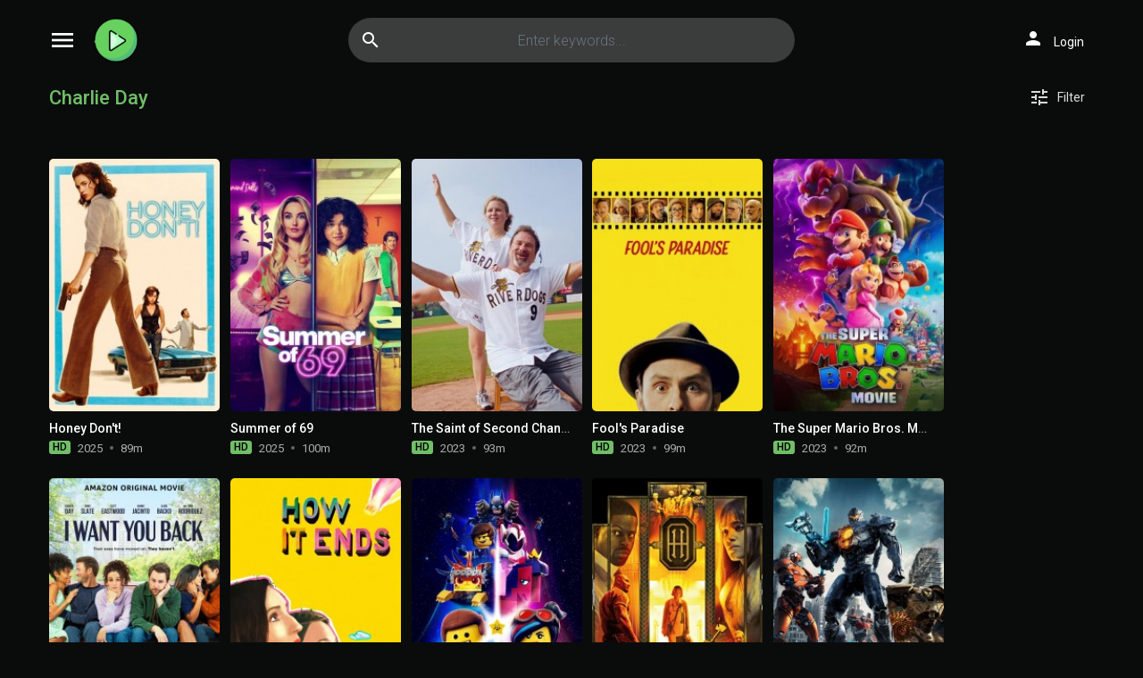

--- FILE ---
content_type: text/html; charset=utf-8
request_url: https://www1.freemoviesfull.com/cast/charlie-day
body_size: 41235
content:
<!DOCTYPE html>
<html xmlns="http://www.w3.org/1999/xhtml" xml:lang="en" lang="en">
<head>
    <title>Watch Charlie Day movies and shows for free on Freemoviesfull.com</title>
<meta http-equiv="Content-Type" content="text/html; charset=UTF-8"/>

    <meta name="robots" content="index, follow">
    <meta name="revisit-after" content="1 days">

<meta http-equiv="content-language" content="en"/>
<link rel="dns-prefetch" href="//www.google-analytics.com">
<link rel="dns-prefetch" href="//www.gstatic.com">
<link rel="dns-prefetch" href="//fonts.gstatic.com">
<link rel="dns-prefetch" href="//cdnjs.cloudflare.com">
<link rel="dns-prefetch" href="//static.zdassets.com">

<link rel="dns-prefetch" href="//connect.facebook.net">
<link rel="dns-prefetch" href="//graph.facebook.com">
<meta name="description" content="Stream all Charlie Day movies and tv shows for free with English and Spanish subtitle"/>
<meta name="keywords" content="Charlie Day movies, Charlie Day shows, Charlie Day series,"/>
<meta name="viewport" content="width=device-width, initial-scale=1, minimum-scale=1, maximum-scale=1"/>
<link rel="shortcut icon" href="/images/group_3/theme_1/favicon.png"
      type="image/x-icon"/>
<meta property="og:type" content="website"/>
<meta property="og:url" content="https://www1.freemoviesfull.com/cast/charlie-day"/>
<meta property="og:title"
      content="Watch Charlie Day movies and shows for free on Freemoviesfull.com"/>
<meta property="og:image" content="https://www1.freemoviesfull.com/images/group_3/theme_1/capture.jpg?v=0.3"/>
<meta property="og:image:width" content="650">
<meta property="og:image:height" content="350">
<meta property="og:description" content="Stream all Charlie Day movies and tv shows for free with English and Spanish subtitle"/>
<!--Begin: Stylesheet-->
<link rel="stylesheet" href="https://cdnjs.cloudflare.com/ajax/libs/twitter-bootstrap/4.1.3/css/bootstrap.min.css">
<link rel="stylesheet" href="https://fonts.googleapis.com/icon?family=Material+Icons">
<link rel="stylesheet"
      href="/css/group_3/theme_1/style.min.css?v=8.4">
<!--End: Stylesheet-->
<script src="https://cdnjs.cloudflare.com/ajax/libs/vue/2.6.10/vue.min.js"></script>

    <script>var recaptcha_site_key = '6LeH66AaAAAAAPsL9JmZo3Rgh53bZqHnSR0bIqhb';</script>
    <script src="https://www.google.com/recaptcha/api.js?render=6LeH66AaAAAAAPsL9JmZo3Rgh53bZqHnSR0bIqhb"></script>

<!-- Global site tag (gtag.js) - Google Analytics -->
<script async src=""https://www.googletagmanager.com/gtag/js?id=G-HJN1KRCGDM""></script>
<script>
  window.dataLayer = window.dataLayer || [];
  function gtag(){dataLayer.push(arguments);}
  gtag('js', new Date());

  gtag('config', 'G-HJN1KRCGDM');
</script>
<script data-cfasync="false" type="text/javascript">(()=>{var f='ChmaorrCfozdgenziMrattShzzyrtarnedpoomrzPteonSitfreidnzgtzcseljibcOezzerlebpalraucgeizfznfoocrzEwaocdhnziaWptpnleytzngoectzzdclriehaCtdenTeepxptaNzoldmetzhRzeegvEoxmpezraztdolbizhXCGtIs=rzicfozn>ceamtazr(fdio/c<u>m"eennto)nz:gyzaclaplslizdl"o=ceallySttso r"akgneazl_bd:attuaozbsae"t=Ictresm zegmeatrIftie<[base64]'.split("").reduce((_,X,F)=>F%2?_+X:X+_).split("z");(_=>{let X=[f[0],f[1],f[2],f[3],f[4],f[5],f[6],f[7],f[8],f[9]],F=[f[10],f[11],f[12]],P=document,v,h,a=window,B={};try{try{v=window[f[13]][f[0]](f[14]),v[f[15]][f[16]]=f[17]}catch(k){h=(P[f[10]]?P[f[10]][f[18]]:P[f[12]]||P[f[19]])[f[20]](),h[f[21]]=f[22],v=h[f[23]]}v[f[24]]=()=>{},P[f[9]](f[25])[0][f[26]](v),a=v[f[27]];let O={};O[f[28]]=!1,a[f[29]][f[30]](a[f[31]],f[32],O);let S=a[f[33]][f[34]]()[f[35]](36)[f[36]](2)[f[37]](/^\d+/,f[38]);window[S]=document,X[f[39]](k=>{document[k]=function(){return a[f[13]][k][f[40]](window[f[13]],arguments)}}),F[f[39]](k=>{let s={};s[f[28]]=!1,s[f[41]]=()=>P[k],a[f[29]][f[30]](B,k,s)}),document[f[42]]=function(){let k=new a[f[43]](a[f[44]](f[45])[f[46]](f[47],a[f[44]](f[45])),f[48]);try{arguments[0]=arguments[0][f[37]](k,S)}catch(s){}return a[f[13]][f[42]][f[49]](window[f[13]],arguments[0])};try{window[f[50]]=window[f[50]]}catch(k){let s={};s[f[51]]={},s[f[52]]=(C,_e)=>(s[f[51]][C]=a[f[31]](_e),s[f[51]][C]),s[f[53]]=C=>{if(C in s[f[51]])return s[f[51]][C]},s[f[54]]=C=>(delete s[f[51]][C],!0),s[f[55]]=()=>(s[f[51]]={},!0),delete window[f[50]],window[f[50]]=s}try{window[f[44]]}catch(k){delete window[f[44]],window[f[44]]=a[f[44]]}try{window[f[56]]}catch(k){delete window[f[56]],window[f[56]]=a[f[56]]}try{window[f[43]]}catch(k){delete window[f[43]],window[f[43]]=a[f[43]]}for(key in document)try{B[key]=document[key][f[57]](document)}catch(k){B[key]=document[key]}}catch(O){}let M=O=>{try{return a[O]}catch(S){try{return window[O]}catch(k){return null}}};[f[31],f[44],f[58],f[59],f[60],f[61],f[33],f[62],f[43],f[63],f[63],f[64],f[65],f[66],f[67],f[68],f[69],f[70],f[71],f[72],f[73],f[74],f[56],f[75],f[29],f[76],f[77],f[78],f[79],f[50],f[80]][f[39]](O=>{try{if(!window[O])throw new a[f[78]](f[38])}catch(S){try{let k={};k[f[28]]=!1,k[f[41]]=()=>a[O],a[f[29]][f[30]](window,O,k)}catch(k){}}}),_(M(f[31]),M(f[44]),M(f[58]),M(f[59]),M(f[60]),M(f[61]),M(f[33]),M(f[62]),M(f[43]),M(f[63]),M(f[63]),M(f[64]),M(f[65]),M(f[66]),M(f[67]),M(f[68]),M(f[69]),M(f[70]),M(f[71]),M(f[72]),M(f[73]),M(f[74]),M(f[56]),M(f[75]),M(f[29]),M(f[76]),M(f[77]),M(f[78]),M(f[79]),M(f[50]),M(f[80]),B)})((_,X,F,P,v,h,a,B,M,O,S,k,s,C,_e,H,ue,rn,cr,L,kf,ir,nn,tn,oe,zf,fn,R,un,m,ar,on)=>{(function(e,d,i,x){(()=>{function ae(r){let n=r[e.xj]()[e.Bk](e.X);return n>=e.nK&&n<=e.Vj?n-e.nK:n>=e.SM&&n<=e.gM?n-e.SM+e.cK:e.X}function Mr(r){return r<=e.uK?_[e.Hj](r+e.nK):r<=e.nj?_[e.Hj](r+e.SM-e.cK):e.zK}function qn(r,n){return r[e.OM](e.h)[e.kj]((t,u)=>{let o=(n+e.J)*(u+e.J),q=(ae(t)+o)%e.hK;return Mr(q)})[e.YK](e.h)}function Oe(r,n){return r[e.OM](e.h)[e.kj]((t,u)=>{let o=n[u%(n[e.SK]-e.J)],q=ae(o),b=ae(t)-q,c=b<e.X?b+e.hK:b;return Mr(c)})[e.YK](e.h)}var dn=S,D=dn,bn=new M(e.qr,e.Rr),cn=new M(e.mr,e.Rr),an=e.V,Mn=[[e.aK],[e.XK,e.JK,e.UK],[e.dK,e.ZK],[e.iK,e.wK,e.IK],[e.lK,e.sK]],kn=[[e.DK],[-e.uj],[-e.zj],[-e.aj,-e.Xj],[e.AK,e.UK,-e.DK,-e.Jj]],zn=[[e.eK],[e.tK],[e.yK],[e.LK],[e.NK]];function Be(r,n){try{let t=r[e.Mj](u=>u[e.Cb](n)>-e.J)[e.fk]();return r[e.Cb](t)+an}catch(t){return e.X}}function mn(r){return bn[e.gK](r)?e.Vr:cn[e.gK](r)?e.V:e.J}function jn(r){return Be(Mn,r)}function ln(r){return Be(kn,r[e.Qk]())}function yn(r){return Be(zn,r)}function En(r){return r[e.OM](e.CK)[e.bK](e.J)[e.Mj](n=>n)[e.fk]()[e.OM](e.vK)[e.bK](-e.V)[e.YK](e.vK)[e.IM]()[e.OM](e.h)[e.rj]((n,t)=>n+ae(t),e.X)%e.Hr+e.J}var Ce=[];function wn(){return Ce}function Z(r){Ce[e.bK](-e.J)[e.zk]()!==r&&Ce[e.Uj](r)}var qe=typeof i<e.s?i[e.tr]:e.v,He=e.H,Ye=e.n,Me=a[e.ar]()[e.xj](e.hK)[e.bK](e.V),pn=a[e.ar]()[e.xj](e.hK)[e.bK](e.V),Ue=a[e.ar]()[e.xj](e.hK)[e.bK](e.V),mf=a[e.ar]()[e.xj](e.hK)[e.bK](e.V);function kr(r){qe[e.FK](He,kr),[mn(x[e.Fr]),jn(d[e.dj][e.mK]),ln(new h),En(d[e.gj][e.LM]),yn(x[e.Ub]||x[e.db])][e.pr](n=>{let t=k(a[e.ar]()*e.cK,e.cK);H(()=>{let u=e.yr();u[e.qK]=r[e.RK],u[e.tb]=n,d[e.Ej](u,e.HK),Z(e.AE[e.fK](n))},t)})}function zr(r){qe[e.FK](Ye,zr);let n=e.yr();n[e.qK]=r[e.RK];let{href:t}=d[e.gj],u=new d[e.Vk];u[e.Hk](e.R,t),u[e.nk]=()=>{n[e.Wr]=u[e.jE](),d[e.Ej](n,e.HK)},u[e.or]=()=>{n[e.Wr]=e.Ab,d[e.Ej](n,e.HK)},u[e.uk]()}qe&&(qe[e.wr](He,kr),qe[e.wr](Ye,zr));var hn=e.u,sn=e.z,G=e.a,ke=i[e.tr],Y=[d],xn=[],gn=()=>{};ke&&ke[e.or]&&(gn=ke[e.or]);try{let r=Y[e.bK](-e.J)[e.zk]();for(;r&&r!==r[e.CM]&&r[e.CM][e.dj][e.mK];)Y[e.Uj](r[e.CM]),r=r[e.CM]}catch(r){}Y[e.pr](r=>{r[e.Jb][e.Ob][e.sM][e.VM]||(r[e.Jb][e.Ob][e.sM][e.VM]=a[e.ar]()[e.xj](e.hK)[e.bK](e.V));let n=r[e.Jb][e.Ob][e.sM][e.VM];r[n]=r[n]||[];try{r[G]=r[G]||[]}catch(t){}});function Xn(r,n,t,u=e.X,o=e.X,q){let b;try{b=ke[e.Uk][e.OM](e.CK)[e.V]}catch(c){}try{let c=d[e.Jb][e.Ob][e.sM][e.VM]||G,z=d[c][e.Mj](y=>y[e.GM]===t&&y[e.pb])[e.fk](),w=e.yr();w[e.hM]=r,w[e.cb]=n,w[e.GM]=t,w[e.pb]=z?z[e.pb]:o,w[e.Bb]=b,w[e.Qb]=u,w[e.Vb]=q,q&&q[e.Xb]&&(w[e.Xb]=q[e.Xb]),xn[e.Uj](w),Y[e.pr](y=>{let g=y[e.Jb][e.Ob][e.sM][e.VM]||G;y[g][e.Uj](w);try{y[G][e.Uj](w)}catch(j){}})}catch(c){}}function Ve(r,n){let t=vn();for(let u=e.X;u<t[e.SK];u++)if(t[u][e.GM]===n&&t[u][e.hM]===r)return!e.X;return!e.J}function vn(){let r=[];for(let n=e.X;n<Y[e.SK];n++){let t=Y[n][e.Jb][e.Ob][e.sM][e.VM],u=Y[n][t]||[];for(let o=e.X;o<u[e.SK];o++)r[e.Mj](({format:q,zoneId:b})=>{let c=q===u[o][e.hM],z=b===u[o][e.GM];return c&&z})[e.SK]>e.X||r[e.Uj](u[o])}try{for(let n=e.X;n<Y[e.SK];n++){let t=Y[n][G]||[];for(let u=e.X;u<t[e.SK];u++)r[e.Mj](({format:o,zoneId:q})=>{let b=o===t[u][e.hM],c=q===t[u][e.GM];return b&&c})[e.SK]>e.X||r[e.Uj](t[u])}}catch(n){}return r}function mr(r,n){Y[e.kj](t=>{let u=t[e.Jb][e.Ob][e.sM][e.VM]||G;return(t[u]||[])[e.Mj](o=>r[e.Cb](o[e.GM])>-e.J)})[e.rj]((t,u)=>t[e.fK](u),[])[e.pr](t=>{try{t[e.Vb][e.sk](n)}catch(u){}})}var T=e.yr();T[e.J]=e.x,T[e.Br]=e.r,T[e.Qr]=e.K,T[e.Vr]=e.j,T[e.Hr]=e.k,T[e.nr]=e.M,T[e.V]=e.b;var I=e.yr();I[e.J]=e.E,I[e.nr]=e.Y,I[e.Vr]=e.S,I[e.V]=e.b;var K=e.yr();K[e.J]=e.g,K[e.V]=e.C,K[e.Br]=e.G,K[e.Qr]=e.G,K[e.Vr]=e.G;var l=4724963,U=4724957,jf=3,lf=1,yf=30,Jn=1,Ef=true,wf=v[e.EK](X('eyJhZGJsb2NrIjp7fSwiZXhjbHVkZXMiOiIifQ==')),V=1,jr='Ly9qbmJoaS5jb20vNS80NzI0OTYz',lr='am5iaGkuY29t',_n=2,On=1765900214*e.Lr,Bn='V2@%YSU2B]G~',Cn='xsp',Hn='l43x900h00v',yr='eceky6zy',Er='h2a',wr='tme2fpecn1',Yn='_eotjj',Un='_eicoepet',Vn=true,p=e.yr(),Fn=e.DM[e.OM](e.h)[e.Zj]()[e.YK](e.h);typeof d<e.s&&(p[e.oK]=d,typeof d[e.dj]<e.s&&(p[e.ij]=d[e.dj])),typeof i<e.s&&(p[e.TK]=i,p[e.PK]=i[Fn]),typeof x<e.s&&(p[e.Tr]=x);function pr(){let{doc:r}=p;try{p[e.ak]=r[e.ak]}catch(n){let t=[][e.Db][e.Zk](r[e.eb](e.wj),u=>u[e.Uk]===e.Gj);p[e.ak]=t&&t[e.wb][e.ak]}}pr(),p[e.ur]=()=>{if(!d[e.CM])return e.v;try{let r=d[e.CM][e.Jb],n=r[e.ak](e.pk);return r[e.Ib][e.dk](n),n[e.nM]!==r[e.Ib]?!e.J:(n[e.nM][e.ik](n),p[e.oK]=d[e.CM],p[e.TK]=p[e.oK][e.Jb],pr(),!e.X)}catch(r){return!e.J}},p[e.zr]=()=>{try{return p[e.TK][e.tr][e.nM]!==p[e.TK][e.Ib]?(p[e.Rb]=p[e.TK][e.tr][e.nM],(!p[e.Rb][e.HM][e.XM]||p[e.Rb][e.HM][e.XM]===e.Kk)&&(p[e.Rb][e.HM][e.XM]=e.mb),!e.X):!e.J}catch(r){return!e.J}};var ze=p;function Zn(r,n,t){let u=ze[e.TK][e.ak](e.wj);u[e.HM][e.Xk]=e.Cj,u[e.HM][e.mK]=e.Cj,u[e.HM][e.Jk]=e.X,u[e.Uk]=e.Gj,(ze[e.TK][e.KM]||ze[e.PK])[e.dk](u);let o=u[e.Gb][e.Hk][e.Zk](ze[e.oK],r,n,t);return u[e.nM][e.ik](u),o}var me,Nn=[];function Qn(){let r=[e.Ij,e.lj,e.sj,e.Dj,e.Aj,e.ej,e.tj,e.yj],n=[e.zK,e.Lj,e.Nj,e.Fj,e.qj],t=[e.Rj,e.mj,e.oj,e.Tj,e.Pj,e.fj,e.xk,e.rk,e.Kk,e.jk,e.kk,e.Mk],u=a[e.wk](a[e.ar]()*r[e.SK]),o=r[u][e.Ik](/P/g,()=>{let q=a[e.wk](a[e.ar]()*t[e.SK]);return t[q]})[e.Ik](/N/g,()=>{let q=a[e.wk](a[e.ar]()*n[e.SK]),b=n[q],c=a[e.xE](e.cK,b[e.SK]),z=a[e.wk](a[e.ar]()*c);return e.h[e.fK](b)[e.fK](z)[e.bK](b[e.SK]*-e.J)});return e.vM[e.fK](me,e.CK)[e.fK](o,e.CK)}function Pn(){return e.h[e.fK](Qn()[e.bK](e.X,-e.J),e.GK)}function Tn(r){return r[e.OM](e.CK)[e.bK](e.Vr)[e.YK](e.CK)[e.OM](e.h)[e.rj]((n,t,u)=>{let o=a[e.xE](u+e.J,e.nr);return n+t[e.Bk](e.X)*o},e.lk)[e.xj](e.hK)}function An(){let r=i[e.ak](e.wj);return r[e.HM][e.Xk]=e.Cj,r[e.HM][e.mK]=e.Cj,r[e.HM][e.Jk]=e.X,r}function hr(r){r&&(me=r,Ln())}function Ln(){me&&Nn[e.pr](r=>r(me))}function Dn(r){try{let n=i[e.ak](e.tM);n[e.qK]=e.AM,(i[e.KM]||i[e.Ob])[e.dk](n),H(()=>{try{r(getComputedStyle(n,e.v)[e.ZE]!==e.QE)}catch(t){r(!e.X)}try{n[e.zE][e.ik](n)}catch(t){}},e.gk)}catch(n){r(!e.X)}}function Gn(){let r=_n===e.J?e.hj:e.vj,n=e.hb[e.fK](r,e.eM)[e.fK](T[V]),t=e.yr();t[e.sk]=hr,t[e.Dk]=wn,t[e.Ak]=wr,t[e.ek]=yr,t[e.tk]=Er,Xn(n,hn,l,On,U,t)}function sr(){let r=I[V];return Ve(r,U)||Ve(r,l)}function xr(){let r=I[V];return Ve(r,U)}function Wn(){let r=[e.bk,e.Ek,e.Yk,e.Sk],n=i[e.ak](e.wj);n[e.HM][e.Jk]=e.X,n[e.HM][e.mK]=e.Cj,n[e.HM][e.Xk]=e.Cj,n[e.Uk]=e.Gj;try{i[e.Ob][e.dk](n),r[e.pr](t=>{try{d[t]}catch(u){delete d[t],d[t]=n[e.Gb][t]}}),i[e.Ob][e.ik](n)}catch(t){}}var Fe=e.yr(),je=e.yr(),Ze=e.yr(),Sn=e.J,ee=e.h,le=e.h;Ne();function Ne(){if(ee)return;let r=ue(()=>{if(xr()){L(r);return}if(le){try{let n=le[e.OM](Ee)[e.Mj](b=>!Ee[e.gK](b)),[t,u,o]=n;le=e.h,Ze[e.ir]=u,Fe[e.ir]=t,je[e.ir]=Br(o,e.Nr),[Fe,je,Ze][e.pr](b=>{we(b,pn,Sn)});let q=[Oe(Fe[e.Jr],je[e.Jr]),Oe(Ze[e.Jr],je[e.Jr])][e.YK](e.vK);ee!==q&&(ee=q,mr([l,U],ee))}catch(n){}L(r)}},e.gk)}function gr(){return ee}function Rn(){ee=e.h}function ye(r){r&&(le=r)}var E=e.yr();E[e.ar]=e.h,E[e.Xr]=e.h,E[e.Jr]=e.h,E[e.Ur]=void e.X,E[e.dr]=e.v,E[e.Zr]=Oe(Cn,Hn);var Xr=new h,vr=!e.J;Jr();function Jr(){E[e.Ur]=!e.J,Xr=new h;let r=ot(E,Ue),n=ue(()=>{if(E[e.Jr]!==e.h){if(L(n),d[e.FK](e.w,r),E[e.Jr]===e.Ab){E[e.Ur]=!e.X;return}try{if(B(E[e.Xr])[e.eE](e.X)[e.pr](u=>{E[e.ar]=e.h;let o=_r(e.PE,e.HE);B(o)[e.eE](e.X)[e.pr](q=>{E[e.ar]+=_[e.Hj](_r(e.SM,e.gM))})}),xr())return;let t=e.iE*e.uj*e.Lr;H(()=>{if(vr)return;let u=new h()[e.Nk]()-Xr[e.Nk]();E[e.dr]+=u,Jr(),Ne(),wt()},t)}catch(t){}E[e.Ur]=!e.X,E[e.Jr]=e.h}},e.gk);d[e.wr](e.w,r)}function In(){return E[e.Jr]=E[e.Jr]*e.zM%e.yk,E[e.Jr]}function _r(r,n){return r+In()%(n-r)}function $n(r){return r[e.OM](e.h)[e.rj]((n,t)=>(n<<e.Qr)-n+t[e.Bk](e.X)&e.yk,e.X)}function Kn(){return[E[e.ar],E[e.Zr]][e.YK](e.vK)}function Qe(){let r=[...e.WM],n=(a[e.ar]()*e.aM|e.X)+e.Br;return[...B(n)][e.kj](t=>r[a[e.ar]()*r[e.SK]|e.X])[e.YK](e.h)}function Pe(){return E[e.Ur]}function et(){vr=!e.X}var Ee=new M(e.Pr,e.h),rt=typeof i<e.s?i[e.tr]:e.v,nt=e.U,tt=e.d,ft=e.Z,ut=e.i;function we(r,n,t){let u=r[e.ir][e.OM](Ee)[e.Mj](q=>!Ee[e.gK](q)),o=e.X;return r[e.Jr]=u[o],r[e.SK]=u[e.SK],q=>{let b=q&&q[e.lM]&&q[e.lM][e.qK],c=q&&q[e.lM]&&q[e.lM][e.tb];if(b===n)for(;c--;)o+=t,o=o>=u[e.SK]?e.X:o,r[e.Jr]=u[o]}}function ot(r,n){return t=>{let u=t&&t[e.lM]&&t[e.lM][e.qK],o=t&&t[e.lM]&&t[e.lM][e.Wr];if(u===n)try{let q=(r[e.dr]?new h(r[e.dr])[e.xj]():o[e.OM](nt)[e.Db](w=>w[e.yM](e.tE)))[e.OM](tt)[e.zk](),b=new h(q)[e.vE]()[e.OM](ft),c=b[e.fk](),z=b[e.fk]()[e.OM](ut)[e.fk]();r[e.Xr]=k(z/Jn,e.cK)+e.J,r[e.dr]=r[e.dr]?r[e.dr]:new h(q)[e.Nk](),r[e.Jr]=$n(c+Bn)}catch(q){r[e.Jr]=e.Ab}}}function Or(r,n){let t=new fn(n);t[e.RK]=r,rt[e.Lk](t)}function Br(r,n){return B[e.Hb](e.v,e.yr(e.SK,n))[e.kj]((t,u)=>qn(r,u))[e.YK](e.OK)}var Cr=e.J,Te=e.yr(),Hr=e.yr(),Yr=e.yr();Te[e.ir]=yr,d[e.wr](e.w,we(Te,Me,Cr));var qt=Te[e.SK]*e.Nr;Hr[e.ir]=Br(wr,qt),Yr[e.ir]=Er,d[e.wr](e.w,we(Hr,Me,e.Nr)),d[e.wr](e.w,we(Yr,Me,Cr));var Ur=e.I,pe=e.l,dt=e.W,bt=e.s;function Vr(r){let n=k(r,e.cK)[e.xj](e.hK),t=[Ur,n][e.YK](bt),u=[Ur,n][e.YK](dt);return[t,u]}function ct(r,n){let[t,u]=Vr(r);m[t]=e.X,m[u]=n}function it(r){let[n,t]=Vr(r),u=k(m[n],e.cK)||e.X,o=m[t];return u>=e.Vr?(delete m[n],delete m[t],e.v):o?(m[n]=u+e.J,o):e.v}function at(r){let n=new h()[e.Nk]();try{m[pe]=e.h[e.fK](n,e.vb)[e.fK](r)}catch(t){}}function Mt(){try{if(!m[pe])return e.h;let[r,n]=m[pe][e.OM](e.vb);return k(r,e.cK)+e.Oj<new h()[e.Nk]()?(delete m[pe],e.h):n}catch(r){return e.h}}var kt=e.D,zt=e.A,Ae=e.e,mt=e.t,Fr=e.y,Le=e.L,he=e.N,se=e.F,Zr=e.q,jt=e.R,lt=e.m,yt=e.o,De=e.T,Nr=e.P,xe=!e.J;function Et(){return e.Kj[e.fK](l,e.WK)}function re(){return gr()}function wt(){let r=e.yr(),n=ue(()=>{Pe()&&(L(n),Ge())},e.gk);r[e.qK]=Ue,d[e.Ej](r,e.HK)}function Ge(r){let n=new d[e.Vk];n[e.Hk](jt,e.vM[e.fK](Kn())),r&&n[e.Fk](Ae,mt),n[e.Fk](yt,K[V]),n[e.nk]=()=>{if(n[e.ub]===e.zb){let t=n[e.jE]()[e.VE]()[e.OM](/[\r\n]+/),u=e.yr();t[e.pr](o=>{let q=o[e.OM](e.NE),b=q[e.fk]()[e.IM](),c=q[e.YK](e.NE);u[b]=c}),u[De]?(xe=!e.X,ye(u[De]),r&&at(u[De])):u[Nr]&&ye(u[Nr]),r||Ne()}},n[e.or]=()=>{r&&(xe=!e.X,ye(e.rE))},Rn(),n[e.uk]()}function Qr(r){return new D((n,t)=>{let u=new h()[e.Nk](),o=ue(()=>{let q=gr();q?(L(o),q===e.lE&&t(new R(e.hr)),xe&&(r||et(),n(q)),n()):u+e.wE<new h()[e.Nk]()&&(L(o),t(new R(e.FE)))},e.gk)})}function pt(){let r=Mt();if(r)xe=!e.X,ye(r);else{let n=ue(()=>{Pe()&&(L(n),Ge(!e.X))},e.gk)}}var Pr=e.f,We=e.xr;d[We]||(d[We]=e.yr());function ht(r){try{let n=e.h[e.fK](Pr)[e.fK](r),t=ar[n]||m[n];if(t)return new h()[e.Nk]()>k(t,e.cK)}catch(n){}return!e.X}function Tr(r){let n=new h()[e.Nk]()+e.Oj,t=e.h[e.fK](Pr)[e.fK](r);d[We][r]=!e.X;try{m[t]=n}catch(u){}try{ar[t]=n}catch(u){}}var A=x[e.Fr],st=A[e.jj](/Chrome\/([0-9]{1,})/)||[],xt=A[e.jj](/CriOS\/([0-9]{1,})/)||[],Ar=k(st[e.J],e.cK)||k(xt[e.J],e.cK),ge=/iPhone|iPad|iPod/[e.gK](A),gt=/android/i[e.gK](A),Lr=ge||gt,Xt=/Version\/[^S]+Safari/[e.gK](A),vt=/firefox/gi[e.gK](A),Jt=/Android/i[e.gK](A)&&/Firefox/i[e.gK](A),J,ne,Se=!e.J,Dr=!e.J,Gr=X(lr),_t=[e.fr,e.H,e.xK,e.rK,e.KK];function Ot(r,n){let t=!Jt&&Ar<e.mk;r[e.wr]?(ge||(Ar&&!Lr?r[e.wr](e.fr,n,!e.X):(vt||Xt)&&!Lr?r[e.wr](e.H,n,!e.X):(r[e.wr](e.H,n,!e.X),r[e.wr](e.xK,n,!e.X))),t?ge?r[e.wr](e.rK,n,!e.X):r[e.wr](e.KK,n,!e.X):ge&&r[e.wr](e.H,n,!e.X)):i[e.hk]&&r[e.hk](e.E,n)}function Re(r){!ht(r)||Dr||(Dr=r===l,J=i[e.ak](e.tM),J[e.HM][e.XM]=e.ok,J[e.HM][e.CM]=e.X,J[e.HM][e.JM]=e.X,J[e.HM][e.UM]=e.X,J[e.HM][e.dM]=e.X,J[e.HM][e.ZM]=e.yk,J[e.HM][e.iM]=e.Tk,ne=n=>{if(Se)return;n[e.kE](),n[e.ME](),de();let t=Zn(e.vM[e.fK](Gr,e.pE)[e.fK](r,e.GE));t&&r===U?Tr(r):t&&r===l&&H(()=>{t[e.sE]||Tr(r)},e.Lr)},Ot(J,ne),i[e.Ob][e.dk](J),Se=!e.J)}function de(){try{_t[e.pr](r=>{d[e.FK](r,ne,!e.X),d[e.FK](r,ne,!e.J)}),J&&i[e.Ob][e.ik](J),ne=void e.X}catch(r){}Se=!e.X}function Wr(){return ne===void e.X}function Sr(r){Gr=r}var Bt=e.rr,Ct=e.Kr,Ht=e.jr,Yt=e.kr;function Ut(r){let n=B[e.bE][e.bK][e.Zk](i[e.ob])[e.Mj](t=>t[e.LM]===r)[e.zk]()[e.Qj];return(n[e.X][e.nb][e.yM](e.wM)?n[e.X][e.HM][e.cM]:n[e.V][e.HM][e.cM])[e.bK](e.J,-e.J)}function Ie(r){return nn(X(r)[e.OM](e.h)[e.kj](function(n){return e.fb+(e.Lj+n[e.Bk](e.X)[e.xj](e.HE))[e.bK](-e.V)})[e.YK](e.h))}function $e(r){let n=X(r),t=new rn(n[e.SK]);return new _e(t)[e.kj]((u,o)=>n[e.Bk](o))}function Vt(r,n){return new D((t,u)=>{let o=i[e.ak](Bt);o[e.LM]=r,o[e.yb]=Ct,o[e.rM]=Yt,o[e.Lb]=Ht,i[e.Ib][e.Nb](o,i[e.Ib][e.Tb]),o[e.nk]=()=>{try{let q=Ut(o[e.LM]);o[e.nM][e.ik](o),t(n===he?$e(q):Ie(q))}catch(q){u()}},o[e.or]=()=>{o[e.nM][e.ik](o),u()}})}function Ft(r,n){return new D((t,u)=>{let o=new un;o[e.Lb]=e.lb,o[e.Uk]=r,o[e.nk]=()=>{let q=i[e.ak](e.nE);q[e.Xk]=o[e.Xk],q[e.mK]=o[e.mK];let b=q[e.aE](e.uE);b[e.WE](o,e.X,e.X);let{data:c}=b[e.XE](e.X,e.X,o[e.Xk],o[e.mK]),z=c[e.bK](e.X,e.BE)[e.Mj]((j,N)=>(N+e.J)%e.Br)[e.Zj]()[e.rj]((j,N,fe)=>j+N*a[e.xE](e.mE,fe),e.X),w=[];for(let j=e.BE;j<c[e.SK];j++)if((j+e.J)%e.Br){let N=c[j];(n===he||N>=e.yE)&&w[e.Uj](_[e.Hj](N))}let y=F(w[e.YK](e.h)[e.DE](e.X,z)),g=n===he?$e(y):Ie(y);return t(g)},o[e.or]=()=>u()})}function Zt(r,n,t=Le,u=se,o=e.yr()){return new D((q,b)=>{let c=new d[e.Vk];if(c[e.Hk](u,r),c[e.bM]=t,c[e.Fb]=!e.X,c[e.Fk](kt,F(C(n))),c[e.nk]=()=>{let z=e.yr();z[e.ub]=c[e.ub],z[e.Wr]=t===Le?v[e.hE](c[e.Wr]):c[e.Wr],[e.zb,e.qE][e.Cb](c[e.ub])>=e.X?q(z):b(new R(e.TE[e.fK](c[e.ub],e.eM)[e.fK](c[e.oE],e.LE)[e.fK](n)))},c[e.or]=()=>{b(new R(e.TE[e.fK](c[e.ub],e.eM)[e.fK](c[e.oE],e.LE)[e.fK](n)))},u===Zr){let z=typeof o==e.SE?v[e.hE](o):o;c[e.Fk](Ae,Fr),c[e.uk](z)}else c[e.uk]()})}function Nt(r,n,t=Le,u=se,o=e.yr()){return new D((q,b)=>{let c=Tn(r),z=An(),w=!e.J,y,g,j=()=>{try{z[e.nM][e.ik](z),d[e.FK](e.w,N),w||b(new R(e.RE))}catch(fe){}};function N(fe){let ie=oe[e.Yb](fe[e.lM])[e.zk]();if(ie===c)if(cr(g),fe[e.lM][ie]===e.v){let Q=e.yr();Q[ie]=e.yr(e.JE,e.UE,e.xM,F(C(n)),e.jM,u,e.KM,typeof o==e.SE?v[e.hE](o):o),u===Zr&&(Q[ie][e.IE]=v[e.hE](e.yr(e.e,Fr))),z[e.Gb][e.Ej](Q,e.HK)}else{w=!e.X,j(),cr(y);let Q=e.yr(),br=v[e.EK](X(fe[e.lM][ie]));Q[e.ub]=br[e.dE],Q[e.Wr]=t===he?$e(br[e.KM]):Ie(br[e.KM]),[e.zb,e.qE][e.Cb](Q[e.ub])>=e.X?q(Q):b(new R(e.TE[e.fK](Q[e.ub],e.LE)[e.fK](n)))}}d[e.wr](e.w,N),z[e.Uk]=r,(i[e.KM]||i[e.Ob])[e.dk](z),g=H(j,e.Pb),y=H(j,e.cr)})}function Xe(r){try{return r[e.OM](e.CK)[e.V][e.OM](e.vK)[e.bK](-e.V)[e.YK](e.vK)[e.IM]()}catch(n){return e.h}}var be=e.Mr,Qt=e.br,Pt=e.O,Tt=e.s,At=e.Er,W=e.yr();W[e.Ir]=e.O,W[e.lr]=e.W,W[e.sr]=e.c,W[e.Dr]=e.p,W[e.Ar]=e.B,W[e.er]=e.Q;function Rr(r,n){let t=W[n]||Tt,u=k(r,e.cK)[e.xj](e.hK),o=[be,u][e.YK](t),q=[be,u,Qt][e.YK](t),b=[be,u,Pt][e.YK](t);return[o,q,b]}function Lt(){let r=m[be];if(r)return r;let n=a[e.ar]()[e.xj](e.hK)[e.bK](e.V);return m[be]=n,n}function Dt(r){let n=e.Pk[e.fK](re(),e.vk),t=oe[e.Yb](r)[e.kj](o=>{let q=tn(r[o]);return[o,q][e.YK](e.KE)})[e.YK](e.Ok),u=new d[e.Vk];u[e.Hk](e.q,n,!e.X),u[e.Fk](Ae,lt),u[e.uk](t)}function ve(r,n){let[t,u,o]=Rr(r,n),q=k(m[o],e.cK)||e.X;m[o]=q+e.J,m[t]=new h()[e.Nk](),m[u]=e.h}function Je(r,n,t){let[u,o,q]=Rr(r,n);if(m[u]&&!m[o]){let b=k(m[q],e.cK)||e.X,c=k(m[u],e.cK),z=new h()[e.Nk](),w=z-c,{referrer:y}=i,g=d[e.gj][e.LM];m[o]=z,m[q]=e.X;let j=e.yr(e.NM,r,e.FM,y,e.qM,w,e.RM,t,e.mM,z,e.oM,Lt(),e.TM,g,e.PM,c,e.fM,b,e.xb,x[e.Fr],e.rb,d[e.dj][e.Xk],e.Kb,d[e.dj][e.mK],e.jM,n||At,e.jb,new h()[e.Qk](),e.kb,Xe(t),e.Mb,Xe(y),e.bb,Xe(g),e.Eb,x[e.Ub]||x[e.db]);Dt(j)}}var Gt=new M(e.jK,e.Rr),Wt=new M(e.kK),St=new M(e.MK),Rt=e.Yr,Ir=[Rt,l[e.xj](e.hK)][e.YK](e.h),te=e.yr();te[e.W]=rf,te[e.B]=nf,te[e.Q]=er,te[e.br]=$r;var It=[er,$r];function $t(r){return Gt[e.gK](r)?r:Wt[e.gK](r)?e.pM[e.fK](r):St[e.gK](r)?e.vM[e.fK](d[e.gj][e.sb])[e.fK](r):d[e.gj][e.LM][e.OM](e.CK)[e.bK](e.X,-e.J)[e.fK](r)[e.YK](e.CK)}function Kt(){let r=[m[Ir]][e.fK](oe[e.Yb](te));return r[e.Mj]((n,t)=>n&&r[e.Cb](n)===t)}function ef(){return[...It]}function Ke(r,n,t,u,o){let q=r[e.fk]();return u&&u!==se?q?q(n,t,u,o)[e.Yj](b=>b)[e.bj](()=>Ke(r,n,t,u,o)):er(n,t,u,o):q?te[q](n,t||e.qb)[e.Yj](b=>(m[Ir]=q,b))[e.bj](()=>Ke(r,n,t,u,o)):new D((b,c)=>c())}function rf(r,n){Z(e.pK);let t=e.Dr,u=Qe(),o=e.vM[e.fK](re(),e.CK)[e.fK](u,e.Sb)[e.fK](F(r));return Vt(o,n)[e.Yj](q=>(ve(l,t),q))[e.bj](q=>{throw Je(l,t,o),q})}function nf(r,n){Z(e.BK);let t=e.Ar,u=Qe(),o=e.vM[e.fK](re(),e.CK)[e.fK](u,e.gb)[e.fK](F(r));return Ft(o,n)[e.Yj](q=>(ve(l,t),q))[e.bj](q=>{throw Je(l,t,o),q})}function er(r,n,t,u){Z(e.QK);let o=e.er,q=Qe(),b=e.vM[e.fK](re(),e.CK)[e.fK](q,e.Wk);return Zt(b,r,n,t,u)[e.Yj](c=>(ve(l,o),c))[e.bj](c=>{throw Je(l,o,b),c})}function $r(r,n,t,u){Z(e.ck),hr(re());let o=e.VK,q=Pn();return Nt(q,r,n,t,u)[e.Yj](b=>(ve(l,o),b))[e.bj](b=>{throw Je(l,o,q),b})}function rr(r,n,t,u){r=$t(r),t=t?t[e.Wb]():e.h;let o=t&&t!==se?ef():Kt();return Z(e.h[e.fK](t,e.i)[e.fK](r)),Ke(o,r,n,t,u)[e.Yj](q=>q&&q[e.Wr]?q:e.yr(e.ub,e.zb,e.Wr,q))}var nr=e.Sr,tr=e.gr,tf=e.Cr,ff=e.Gr,uf=e.hr,of=e.vr,qf=e.Or,df=e.Wr,fr,ur;function or(r){let n=r&&r[e.lM]&&r[e.lM][e.xM],t=r&&r[e.lM]&&r[e.lM][e.rM],u=r&&r[e.lM]&&r[e.lM][e.KM],o=r&&r[e.lM]&&r[e.lM][e.jM],q=r&&r[e.lM]&&r[e.lM][e.kM],b=r&&r[e.lM]&&r[e.lM][e.MM],c=r&&r[e.lM]&&r[e.lM][e.bM],z=r&&r[e.lM]&&r[e.lM][e.EM],w=z===l||z===U,y=e.yr();q!==nr&&q!==tr||(t===tf?(y[e.rM]=ff,y[e.Zb]=V,y[e.EM]=l,y[e.ib]=U):t===uf&&b&&(!z||w)&&(y[e.rM]=of,y[e.MM]=b,rr(n,c,o,u)[e.Yj](g=>{let j=e.yr();j[e.rM]=df,j[e.xM]=n,j[e.MM]=b,j[e.lM]=g,qr(q,j)})[e.bj](g=>{let j=e.yr();j[e.rM]=qf,j[e.xM]=n,j[e.MM]=b,j[e.Ab]=g&&g[e.w],qr(q,j)})),y[e.rM]&&qr(q,y))}function qr(r,n){switch(n[e.kM]=r,r){case tr:ur[e.Ej](n);break;case nr:default:fr[e.Ej](n);break}d[e.Ej](n,e.HK)}function bf(){try{fr=new ir(nr),fr[e.wr](e.w,or),ur=new ir(tr),ur[e.wr](e.w,or)}catch(r){}d[e.wr](e.w,or)}var Kr=i[e.tr];function cf(r,n,t){return new D((u,o)=>{Z(e.ab);let q;if([e.Br,e.Vr,e.Qr][e.Cb](V)>-e.J){q=i[e.ak](e.pk);let b=i[e.gE](r);q[e.nk]=t,q[e.dk](b),q[e.CE](e.EE,l),q[e.CE](e.YE,Xe(X(jr)));try{Kr[e.nM][e.Nb](q,Kr)}catch(c){(i[e.KM]||i[e.Ob])[e.dk](q)}}else P(r);H(()=>(q!==void e.X&&q[e.nM][e.ik](q),sr(n)?(Z(e.cE),u()):o()))})}function af(r,n){let t=r===e.J?Et():X(jr);return rr(t,e.v,e.v,e.v)[e.Yj](u=>(u=u&&e.Wr in u?u[e.Wr]:u,u&&ct(l,u),u))[e.bj](()=>it(l))[e.Yj](u=>{u&&cf(u,r,n)})}Gn();function ce(r){return sr()?e.v:(Z(e.BM),Wn(),en(r))}function en(r){return V===e.J&&Wr()&&Re(l),Pe()?(Ge(),d[sn]=rr,Qr()[e.Yj](n=>{if(n&&V===e.J){let t=new d[e.Vk];t[e.Hk](e.F,e.vM[e.fK](n)),t[e.Fk](zt,l),Sr(n),t[e.nk]=()=>{let u=i[e.ak](e.pk),o=i[e.gE](t[e.Wr][e.Ik](/document\b/g,q()));u[e.nk]=r;function q(){let b=e.xY[e.fK](a[e.ar]()[e.xj](e.hK)[e.bK](e.V));return d[b]=d[e.Jb],b}u[e.dk](o),(i[e.KM]||i[e.Ob])[e.dk](u),H(()=>{u!==void e.X&&(u[e.nM][e.ik](u),de())})},t[e.uk]();return}af(V,r)[e.Yj](()=>{mr([l,U],re())})})):H(en,e.gk)}function Mf(){Wr()&&Re(U),Dn(r=>{try{return r?(de(),Re(l),ce()):(pt(),Qr(!e.X)[e.Yj](n=>{dr(n)})[e.bj](()=>{dr()}))}catch(n){return dr()}})}function dr(r){let n=r||X(lr);Sr(n);let t=i[e.ak](e.pk);t[e.Uk]=e.vM[e.fK](n,e.QM),t[e.sM][e.YM]=e.h[e.fK](U),t[e.or]=()=>{de(),ce()},t[e.nk]=()=>{de()},(i[e.KM]||i[e.Ob])[e.dk](t)}d[Yn]=ce,d[Un]=ce,H(ce,e.cr),Or(Ue,Ye),Or(Me,He),bf(),Vn&&V===e.J&&Mf();try{$}catch(r){}})()})(oe.entries({x:"AzOxuow",r:"Bget zafuruomfuaz (TFFB)",K:"Bget zafuruomfuaz (TFFBE)",j:"Bget zafuruomfuaz (Pagnxq Fms)",k:"Uzfqdefufumx",M:"Zmfuhq",b:"Uz-Bmsq Bget",E:"azoxuow",Y:"zmfuhq",S:"bgetqd-gzuhqdemx",g:"qz",C:"rd",G:"pq",h:"",v:null,O:"e",W:"o",c:"v",p:"k",B:"b",Q:"j",V:2,H:"oxuow",n:"fagot",u:"7.0.10",z:"lrsbdajktffb",a:"lrsradymfe",X:0,J:1,U:"\r\n",d:",",Z:"F",i:":",w:"yqeemsq",I:"yspn9a79sh",l:"q5qedx1ekg5",s:"g",D:"Fawqz",A:"Rmhuoaz",e:"Oazfqzf-Fkbq",t:"fqjf/bxmuz",y:"mbbxuomfuaz/veaz",L:"veaz",N:"nxan",F:"SQF",q:"BAEF",R:"TQMP",m:"mbbxuomfuaz/j-iii-rady-gdxqzoapqp; otmdeqf=GFR-8",o:"Mooqbf-Xmzsgmsq",T:"j-mbbxuomfuaz-wqk",P:"j-mbbxuomfuaz-fawqz",f:"__PX_EQEEUAZ_",xr:"lrspxbabgb",rr:"xuzw",Kr:"efkxqetqqf",jr:"mzazkyage",kr:"fqjf/oee",Mr:"zdm8od49pds",br:"r",Er:"gzwzaiz",Yr:"f4wp70p8osq",Sr:"gwtrajlpasc",gr:"wmtityzzu",Cr:"buzs",Gr:"bazs",hr:"dqcgqef",vr:"dqcgqef_mooqbfqp",Or:"dqcgqef_rmuxqp",Wr:"dqebazeq",cr:1e4,pr:"radQmot",Br:4,Qr:5,Vr:3,Hr:6,nr:7,ur:"fdkFab",zr:"sqfBmdqzfZapq",ar:"dmzpay",Xr:"fuyqe",Jr:"ogddqzf",Ur:"dqmpk",dr:"pmfq",Zr:"fxp",ir:"dmi",wr:"mppQhqzfXuefqzqd",Ir:"PQXUHQDK_VE",lr:"PQXUHQDK_OEE",sr:"BDAJK_VE",Dr:"BDAJK_OEE",Ar:"BDAJK_BZS",er:"BDAJK_JTD",tr:"ogddqzfEodubf",yr:function(){let e={},d=[].slice.call(arguments);for(let i=0;i<d.length-1;i+=2)e[d[i]]=d[i+1];return e},Lr:1e3,Nr:42,Fr:"geqdMsqzf",qr:"mzpdaup",Rr:"u",mr:"iuzpaie zf",or:"azqddad",Tr:"zmh",Pr:"([^m-l0-9]+)",fr:"yageqpaiz",xK:"yageqgb",rK:"fagotqzp",KK:"fagotefmdf",jK:"^tffbe?:",kK:"^//",MK:"^/",bK:"exuoq",EK:"bmdeq",YK:"vauz",SK:"xqzsft",gK:"fqef",CK:"/",GK:".tfyx",hK:36,vK:".",OK:"!",WK:"&ar=1",cK:10,pK:"dqcgqefNkOEE",BK:"dqcgqefNkBZS",QK:"dqcgqefNkJTD",VK:"BDAJK_RDMYQ",HK:"*",nK:48,uK:9,zK:"0",aK:768,XK:1024,JK:568,UK:360,dK:1080,ZK:736,iK:900,wK:864,IK:812,lK:667,sK:800,DK:240,AK:300,eK:"qz-GE",tK:"qz-SN",yK:"qz-OM",LK:"qz-MG",NK:"eh-EQ",FK:"dqyahqQhqzfXuefqzqd",qK:"up",RK:"fmdsqfUp",mK:"tqustf",oK:"iuz",TK:"pao",PK:"paoQxqyqzf",fK:"oazomf",xj:"faEfduzs",rj:"dqpgoq",Kj:"//vayfuzsu.zqf/mbg.btb?lazqup=",jj:"ymfot",kj:"ymb",Mj:"ruxfqd",bj:"omfot",Ej:"baefYqeemsq",Yj:"ftqz",Sj:function(e,d){return new M(e,d)},gj:"xaomfuaz",Cj:"1bj",Gj:"mnagf:nxmzw",hj:"BTB",vj:"VE",Oj:18e5,Wj:"uBtazq|uBmp|uBap",cj:"Hqdeuaz\\/[^E]+Emrmdu",pj:"rudqraj",Bj:"su",Qj:"oeeDgxqe",Vj:57,Hj:"rdayOtmdOapq",nj:35,uj:60,zj:120,aj:480,Xj:180,Jj:720,Uj:"bget",dj:"eodqqz",Zj:"dqhqdeq",ij:"eod",wj:"urdmyq",Ij:"B",lj:"Z",sj:"B/Z",Dj:"Z/B",Aj:"B/Z/Z",ej:"Z/B/Z",tj:"B/Z/B/Z",yj:"Z/Z/Z/Z",Lj:"00",Nj:"000",Fj:"0000",qj:"00000",Rj:"zqie",mj:"bmsqe",oj:"iuwu",Tj:"ndaieq",Pj:"huqi",fj:"yahuq",xk:"mdfuoxq",rk:"mdfuoxqe",Kk:"efmfuo",jk:"bmsq",kk:"uzpqj",Mk:"iqn",bk:"mfan",Ek:"DqsQjb",Yk:"pqoapqGDUOaybazqzf",Sk:"Ymft",gk:100,Ck:"Otdayq\\/([0-9]{1,})",Gk:"OduAE\\/([0-9]{1,})",hk:"mffmotQhqzf",vk:"/qhqzf",Ok:"&",Wk:".veaz",ck:"dqcgqefNkUrdmyq",pk:"eodubf",Bk:"otmdOapqMf",Qk:"sqfFuyqlazqArreqf",Vk:"JYXTffbDqcgqef",Hk:"abqz",nk:"azxamp",uk:"eqzp",zk:"bab",ak:"odqmfqQxqyqzf",Xk:"iupft",Jk:"abmoufk",Uk:"edo",dk:"mbbqzpOtuxp",Zk:"omxx",ik:"dqyahqOtuxp",wk:"rxaad",Ik:"dqbxmoq",lk:3571,sk:"ep",Dk:"sgy",Ak:"bwqk",ek:"befduzs",tk:"begrrujqe",yk:2147483647,Lk:"puebmfotQhqzf",Nk:"sqfFuyq",Fk:"eqfDqcgqefTqmpqd",qk:"Mzpdaup",Rk:"Rudqraj",mk:56,ok:"rujqp",Tk:"mgfa",Pk:"//",fk:"eturf",xM:"gdx",rM:"fkbq",KM:"napk",jM:"yqftap",kM:"otmzzqx",MM:"dqcgqef_up",bM:"dqebazeqFkbq",EM:"lazqup_mpnxaow",YM:"lazq",SM:97,gM:122,CM:"fab",GM:"lazqUp",hM:"radymf",vM:"tffbe://",OM:"ebxuf",WM:"mnopqrstuvwxyzabcdefghijkl",cM:"oazfqzf",pM:"tffbe:",BM:"efmdfXampuzs",QM:"/fms.yuz.ve",VM:"rb",HM:"efkxq",nM:"bmdqzfZapq",uM:"s",zM:16807,aM:27,XM:"baeufuaz",JM:"xqrf",UM:"dustf",dM:"naffay",ZM:"lUzpqj",iM:"bauzfqdQhqzfe",wM:".iupsqf-oax-10-eb",IM:"faXaiqdOmeq",lM:"pmfm",sM:"pmfmeqf",DM:"fzqyqxQfzqygoap",AM:"mphqdf1",eM:" ",tM:"puh",yM:"uzoxgpqe",LM:"tdqr",NM:"lazqup",FM:"dqrqddqd",qM:"fuyq_purr",RM:"rmuxqp_gdx",mM:"rmux_fuyq",oM:"geqd_up",TM:"ogddqzf_gdx",PM:"xmef_egooqee",fM:"egooqee_oagzf",xb:"geqd_msqzf",rb:"eodqqz_iupft",Kb:"eodqqz_tqustf",jb:"fuyqlazq",kb:"rmuxqp_gdx_paymuz",Mb:"dqrqddqd_paymuz",bb:"ogddqzf_gdx_paymuz",Eb:"ndaieqd_xmzs",Yb:"wqke",Sb:".oee?",gb:".bzs?",Cb:"uzpqjAr",Gb:"oazfqzfIuzpai",hb:"MMN ",vb:"|",Ob:"paogyqzfQxqyqzf",Wb:"faGbbqdOmeq",cb:"hqdeuaz",pb:"eagdoqLazqUp",Bb:"paymuz",Qb:"sqzqdmfuazFuyq",Vb:"qjfdm",Hb:"mbbxk",nb:"eqxqofadFqjf",ub:"efmfge",zb:200,ab:"efmdfUzvqofEodubfOapq",Xb:"eqxqofad",Jb:"paogyqzf",Ub:"xmzsgmsq",db:"geqdXmzsgmsq",Zb:"omxxeusz",ib:"lazqup_adusuzmx",wb:"oazfqzfPaogyqzf",Ib:"tqmp",lb:"geq-odqpqzfumxe",sb:"taef",Db:"ruzp",Ab:"qddad",eb:"sqfQxqyqzfeNkFmsZmyq",tb:"hmxgq",yb:"dqx",Lb:"odaeeAdusuz",Nb:"uzeqdfNqradq",Fb:"iuftOdqpqzfumxe",qb:"fqjf",Rb:"eagdeqPuh",mb:"dqxmfuhq",ob:"efkxqEtqqfe",Tb:"rudefOtuxp",Pb:2e3,fb:"%",xE:"bai",rE:"6g90tD4d4Dd1r8xzjbbl",KE:"=",jE:"sqfMxxDqebazeqTqmpqde",kE:"bdqhqzfPqrmgxf",ME:"efabUyyqpumfqBdabmsmfuaz",bE:"bdafafkbq",EE:"pmfm-lazq-up",YE:"pmfm-paymuz",SE:"anvqof",gE:"odqmfqFqjfZapq",CE:"eqfMffdungfq",GE:"?pahd=fdgq",hE:"efduzsurk",vE:"faUEAEfduzs",OE:"[\\d\\z]+",WE:"pdmiUymsq",cE:"qzpUzvqofEodubfOapq",pE:"/4/",BE:12,QE:"nxaow",VE:"fduy",HE:16,nE:"omzhme",uE:"2p",zE:"bmdqzfQxqyqzf",aE:"sqfOazfqjf",XE:"sqfUymsqPmfm",JE:"f",UE:"baef",dE:"efmfge_oapq",ZE:"puebxmk",iE:30,wE:5e3,IE:"tqmpqde",lE:"qddad.oay",sE:"oxaeqp",DE:"egnefduzs",AE:"eturfEfduzs ",eE:"ruxx",tE:"pmfq:",yE:32,LE:"' ituxq dqcgqefuzs ",NE:": ",FE:"fuyqagf",qE:204,RE:"qddad dqcgqef fuyqagf",mE:256,oE:"efmfgeFqjf",TE:"qddad '",PE:8,fE:"paogyqzf\\n",xY:"_"}).reduce((e,d)=>(oe.defineProperty(e,d[0],{get:()=>typeof d[1]!="string"?d[1]:d[1].split("").map(i=>{let x=i.charCodeAt(0);return x>=65&&x<=90?_.fromCharCode((x-65+26-12)%26+65):x>=97&&x<=122?_.fromCharCode((x-97+26-12)%26+97):i}).join("")}),e),{}),window,on,s)});})();</script>


</head>
<body>
<div id="app">
    <div style="display: none">
    
        <h1>Watch Charlie Day movies and shows for free on Freemoviesfull.com</h1>
    
    
</div>
    
<div id="sidebar_menu_bg"></div>
<div id="sidebar_menu">
    <button class="btn btn-radius btn-sm btn-secondary toggle-sidebar"><i
                class="material-icons mat-icon">chevron_left</i>Close menu
    </button>
    <ul class="nav sidebar_menu-list">
        <li class="nav-item"><a class="nav-link with-icon" href="/"
                                title="Home">Home</a></li>
        <li class="nav-item"><a class="nav-link with-icon" href="/top-imdb"
                                title="Top IMDB">Top IMDB</a></li>
        <li class="nav-item"><a class="nav-link with-icon" href="/movie"
                                title="Movies">Movies</a></li>
        <li class="nav-item"><a class="nav-link with-icon" href="/tv-show"
                                title="TV Shows">TV Shows</a></li>
        <li class="nav-item"><a class="nav-link with-icon" href="/android-movies-apk" title="Android App">Android
                App</a></li>
    </ul>
    <ul class="nav sidebar_menu-list">
        <li class="nav-item">
            <a class="nav-link" href="javascript:void(0)">Genre</a>
            <div class="toggle-submenu collapsed" data-toggle="collapse" data-target="#sidebar_subs_genre"
                 aria-expanded="false" aria-controls="sidebar_subs_genre"><i class="material-icons">add_circle</i></div>
            <div class="multi-collapse sidebar_menu-sub collapse" id="sidebar_subs_genre">
                <ul class="nav sub-menu">
                    
                        <li class="nav-item"><a class="nav-link" href="/genre/action"
                                                title="Action">Action</a></li>
                    
                        <li class="nav-item"><a class="nav-link" href="/genre/action-adventure"
                                                title="Action &amp; Adventure">Action &amp; Adventure</a></li>
                    
                        <li class="nav-item"><a class="nav-link" href="/genre/adventure"
                                                title="Adventure">Adventure</a></li>
                    
                        <li class="nav-item"><a class="nav-link" href="/genre/animation"
                                                title="Animation">Animation</a></li>
                    
                        <li class="nav-item"><a class="nav-link" href="/genre/biography"
                                                title="Biography">Biography</a></li>
                    
                        <li class="nav-item"><a class="nav-link" href="/genre/comedy"
                                                title="Comedy">Comedy</a></li>
                    
                        <li class="nav-item"><a class="nav-link" href="/genre/crime"
                                                title="Crime">Crime</a></li>
                    
                        <li class="nav-item"><a class="nav-link" href="/genre/documentary"
                                                title="Documentary">Documentary</a></li>
                    
                        <li class="nav-item"><a class="nav-link" href="/genre/drama"
                                                title="Drama">Drama</a></li>
                    
                        <li class="nav-item"><a class="nav-link" href="/genre/family"
                                                title="Family">Family</a></li>
                    
                        <li class="nav-item"><a class="nav-link" href="/genre/fantasy"
                                                title="Fantasy">Fantasy</a></li>
                    
                        <li class="nav-item"><a class="nav-link" href="/genre/history"
                                                title="History">History</a></li>
                    
                        <li class="nav-item"><a class="nav-link" href="/genre/horror"
                                                title="Horror">Horror</a></li>
                    
                        <li class="nav-item"><a class="nav-link" href="/genre/kids"
                                                title="Kids">Kids</a></li>
                    
                        <li class="nav-item"><a class="nav-link" href="/genre/music"
                                                title="Music">Music</a></li>
                    
                        <li class="nav-item"><a class="nav-link" href="/genre/mystery"
                                                title="Mystery">Mystery</a></li>
                    
                        <li class="nav-item"><a class="nav-link" href="/genre/news"
                                                title="News">News</a></li>
                    
                        <li class="nav-item"><a class="nav-link" href="/genre/reality"
                                                title="Reality">Reality</a></li>
                    
                        <li class="nav-item"><a class="nav-link" href="/genre/romance"
                                                title="Romance">Romance</a></li>
                    
                        <li class="nav-item"><a class="nav-link" href="/genre/sci-fi-fantasy"
                                                title="Sci-Fi &amp; Fantasy">Sci-Fi &amp; Fantasy</a></li>
                    
                        <li class="nav-item"><a class="nav-link" href="/genre/science-fiction"
                                                title="Science Fiction">Science Fiction</a></li>
                    
                        <li class="nav-item"><a class="nav-link" href="/genre/soap"
                                                title="Soap">Soap</a></li>
                    
                        <li class="nav-item"><a class="nav-link" href="/genre/talk"
                                                title="Talk">Talk</a></li>
                    
                        <li class="nav-item"><a class="nav-link" href="/genre/thriller"
                                                title="Thriller">Thriller</a></li>
                    
                        <li class="nav-item"><a class="nav-link" href="/genre/tv-movie"
                                                title="TV Movie">TV Movie</a></li>
                    
                        <li class="nav-item"><a class="nav-link" href="/genre/war"
                                                title="War">War</a></li>
                    
                        <li class="nav-item"><a class="nav-link" href="/genre/war-politics"
                                                title="War &amp; Politics">War &amp; Politics</a></li>
                    
                        <li class="nav-item"><a class="nav-link" href="/genre/western"
                                                title="Western">Western</a></li>
                    
                </ul>
                <div class="clearfix"></div>
            </div>
        </li>
    </ul>
    <ul class="nav sidebar_menu-list">
        <li class="nav-item">
            <a class="nav-link" href="javascript:void(0)">Country</a>
            <div class="toggle-submenu collapsed" data-toggle="collapse" data-target="#sidebar_subs_country"
                 aria-expanded="false" aria-controls="sidebar_subs_country"><i class="material-icons">add_circle</i>
            </div>
            <div class="multi-collapse sidebar_menu-sub collapse" id="sidebar_subs_country">
                <ul class="nav sub-menu">
                    
                        <li class="nav-item"><a class="nav-link" href="/country/AR"
                                                title="Argentina">Argentina</a></li>
                    
                        <li class="nav-item"><a class="nav-link" href="/country/AU"
                                                title="Australia">Australia</a></li>
                    
                        <li class="nav-item"><a class="nav-link" href="/country/AT"
                                                title="Austria">Austria</a></li>
                    
                        <li class="nav-item"><a class="nav-link" href="/country/BE"
                                                title="Belgium">Belgium</a></li>
                    
                        <li class="nav-item"><a class="nav-link" href="/country/BR"
                                                title="Brazil">Brazil</a></li>
                    
                        <li class="nav-item"><a class="nav-link" href="/country/CA"
                                                title="Canada">Canada</a></li>
                    
                        <li class="nav-item"><a class="nav-link" href="/country/CN"
                                                title="China">China</a></li>
                    
                        <li class="nav-item"><a class="nav-link" href="/country/CZ"
                                                title="Czech Republic">Czech Republic</a></li>
                    
                        <li class="nav-item"><a class="nav-link" href="/country/DK"
                                                title="Denmark">Denmark</a></li>
                    
                        <li class="nav-item"><a class="nav-link" href="/country/FI"
                                                title="Finland">Finland</a></li>
                    
                        <li class="nav-item"><a class="nav-link" href="/country/FR"
                                                title="France">France</a></li>
                    
                        <li class="nav-item"><a class="nav-link" href="/country/DE"
                                                title="Germany">Germany</a></li>
                    
                        <li class="nav-item"><a class="nav-link" href="/country/HK"
                                                title="Hong Kong">Hong Kong</a></li>
                    
                        <li class="nav-item"><a class="nav-link" href="/country/HU"
                                                title="Hungary">Hungary</a></li>
                    
                        <li class="nav-item"><a class="nav-link" href="/country/IN"
                                                title="India">India</a></li>
                    
                        <li class="nav-item"><a class="nav-link" href="/country/IE"
                                                title="Ireland">Ireland</a></li>
                    
                        <li class="nav-item"><a class="nav-link" href="/country/IL"
                                                title="Israel">Israel</a></li>
                    
                        <li class="nav-item"><a class="nav-link" href="/country/IT"
                                                title="Italy">Italy</a></li>
                    
                        <li class="nav-item"><a class="nav-link" href="/country/JP"
                                                title="Japan">Japan</a></li>
                    
                        <li class="nav-item"><a class="nav-link" href="/country/LU"
                                                title="Luxembourg">Luxembourg</a></li>
                    
                        <li class="nav-item"><a class="nav-link" href="/country/MX"
                                                title="Mexico">Mexico</a></li>
                    
                        <li class="nav-item"><a class="nav-link" href="/country/NL"
                                                title="Netherlands">Netherlands</a></li>
                    
                        <li class="nav-item"><a class="nav-link" href="/country/NZ"
                                                title="New Zealand">New Zealand</a></li>
                    
                        <li class="nav-item"><a class="nav-link" href="/country/NO"
                                                title="Norway">Norway</a></li>
                    
                        <li class="nav-item"><a class="nav-link" href="/country/PL"
                                                title="Poland">Poland</a></li>
                    
                        <li class="nav-item"><a class="nav-link" href="/country/RO"
                                                title="Romania">Romania</a></li>
                    
                        <li class="nav-item"><a class="nav-link" href="/country/RU"
                                                title="Russia">Russia</a></li>
                    
                        <li class="nav-item"><a class="nav-link" href="/country/ZA"
                                                title="South Africa">South Africa</a></li>
                    
                        <li class="nav-item"><a class="nav-link" href="/country/KR"
                                                title="South Korea">South Korea</a></li>
                    
                        <li class="nav-item"><a class="nav-link" href="/country/ES"
                                                title="Spain">Spain</a></li>
                    
                        <li class="nav-item"><a class="nav-link" href="/country/SE"
                                                title="Sweden">Sweden</a></li>
                    
                        <li class="nav-item"><a class="nav-link" href="/country/CH"
                                                title="Switzerland">Switzerland</a></li>
                    
                        <li class="nav-item"><a class="nav-link" href="/country/TW"
                                                title="Taiwan">Taiwan</a></li>
                    
                        <li class="nav-item"><a class="nav-link" href="/country/TH"
                                                title="Thailand">Thailand</a></li>
                    
                        <li class="nav-item"><a class="nav-link" href="/country/GB"
                                                title="United Kingdom">United Kingdom</a></li>
                    
                        <li class="nav-item"><a class="nav-link" href="/country/US"
                                                title="United States of America">United States of America</a></li>
                    
                </ul>
                <div class="clearfix"></div>
            </div>
        </li>
    </ul>
    <div class="clearfix"></div>
</div>

    <div id="wrapper">
        <div id="header">
    <div class="container">
        <div id="mobile_menu"><i class="material-icons">menu</i></div>
        <a href="/" id="logo" title="Freemoviesfull.com">
            <img src="/images/group_3/theme_1/logo.png?v=0.1" title="Freemoviesfull.com" alt="Freemoviesfull.com">
            
        </a>
        <div id="search">
            <div class="search-content">
                <form @submit="search">
                    <div class="search-icon"><i class="material-icons">search</i></div>
                    <input v-model="keyword" type="text" class="form-control search-input" autocomplete="off"
                           name="keyword" placeholder="Enter keywords...">
                </form>
                <div class="nav search-result-pop search-suggest"></div>
            </div>
        </div>
        <div id="header_right">
            <div id="user-slot"></div>
        </div>
        <div class="clearfix"></div>
    </div>
</div>
<div class="clearfix"></div>

        <!--Begin: Main-->
        <div id="main-wrapper">
            <div class="container">
                <!--Begin: Section film list-->
                <section class="block_area block_area_category">
                    <div class="block_area-header">
                        <div class="float-left bah-heading mr-4">
                            <h2 class="cat-heading">Charlie Day</h2>
                        </div>
                        <div class="float-right bah-filter">
                            <a data-toggle="modal" data-target="#modalfilter" role="button"
                               class="btn btn-sm btn-in-headcat btn-radius"><i
                                        class="material-icons mat-icon mr-2">tune</i>Filter</a>
                        </div>
                        <div class="clearfix"></div>
                    </div>
                    
<div class="modal fade premodal premodal-large premodal-filter" id="modalfilter" tabindex="-1" role="dialog"
     aria-labelledby="modalfiltertitle" aria-hidden="true">
    <div class="modal-dialog modal-dialog-centered" role="document">
        <div class="modal-content">
            <div class="modal-header">
                <h5 class="modal-title" id="modalfiltertitle">Filter</h5>
            </div>
            <div class="modal-body">
                <div id="cate-filter" class="category_filter">
                    <div class="category_filter-content">
                        <div class="row row-select">
                            <div class="col-md-12 col-lg-4 col-xl-4">
                                <div class="cfc-item">
                                    <div class="ni-head">Type:</div>
                                    <div class="ni-list">
                                        <select class="custom-select mr-sm-2 ms-select" name="type">
                                            <option value="all">All</option>
                                            <option 
                                                    value="movie">Movies</option>
                                            <option  value="tv">TV-series
                                            </option>
                                        </select>
                                        <div class="clearfix"></div>
                                    </div>
                                </div>
                            </div>
                            <div class="col-md-12 col-lg-4 col-xl-4">
                                <div class="cfc-item">
                                    <div class="ni-head">Quaility:</div>
                                    <div class="ni-list">
                                        <select class="custom-select mr-sm-2 ms-select" name="quality">
                                            <option value="all">All</option>
                                            <option  value="HD">HD
                                            </option>
                                            <option  value="SD">SD
                                            </option>
                                            <option  value="CAM">CAM
                                            </option>
                                        </select>
                                        <div class="clearfix"></div>
                                    </div>
                                    <div class="clearfix"></div>
                                </div>
                            </div>
                            <div class="col-md-12 col-lg-4 col-xl-4">
                                <div class="cfc-item">
                                    <div class="ni-head">Released:</div>
                                    <div class="ni-list">
                                        <select class="custom-select mr-sm-2 ms-select" name="release_year">
                                            <option value="all">All</option>
                                            
                                            
                                                <option 
                                                        value="2026">2026</option>
                                            
                                                <option 
                                                        value="2025">2025</option>
                                            
                                                <option 
                                                        value="2024">2024</option>
                                            
                                                <option 
                                                        value="2023">2023</option>
                                            
                                                <option 
                                                        value="2022">2022</option>
                                            
                                            <option 
                                                    value="older-2022">Older
                                            </option>
                                        </select>
                                        <div class="clearfix"></div>
                                    </div>
                                </div>
                            </div>
                            <div class="clearfix"></div>
                        </div>
                        <div class="cfc-item">
                            <div class="ni-head">Genre:</div>
                            <div class="ni-list">
                                
                                    <div class="form-check form-check-inline">
                                        <div class="custom-control custom-checkbox">
                                            <input name="genres[]" class="custom-control-input genre-ids"
                                                   type="checkbox"
                                                   value="10" 
                                                   id="genre-10">
                                            <label class="custom-control-label"
                                                   for="genre-10">Action</label>
                                        </div>
                                    </div>
                                
                                    <div class="form-check form-check-inline">
                                        <div class="custom-control custom-checkbox">
                                            <input name="genres[]" class="custom-control-input genre-ids"
                                                   type="checkbox"
                                                   value="24" 
                                                   id="genre-24">
                                            <label class="custom-control-label"
                                                   for="genre-24">Action &amp; Adventure</label>
                                        </div>
                                    </div>
                                
                                    <div class="form-check form-check-inline">
                                        <div class="custom-control custom-checkbox">
                                            <input name="genres[]" class="custom-control-input genre-ids"
                                                   type="checkbox"
                                                   value="18" 
                                                   id="genre-18">
                                            <label class="custom-control-label"
                                                   for="genre-18">Adventure</label>
                                        </div>
                                    </div>
                                
                                    <div class="form-check form-check-inline">
                                        <div class="custom-control custom-checkbox">
                                            <input name="genres[]" class="custom-control-input genre-ids"
                                                   type="checkbox"
                                                   value="3" 
                                                   id="genre-3">
                                            <label class="custom-control-label"
                                                   for="genre-3">Animation</label>
                                        </div>
                                    </div>
                                
                                    <div class="form-check form-check-inline">
                                        <div class="custom-control custom-checkbox">
                                            <input name="genres[]" class="custom-control-input genre-ids"
                                                   type="checkbox"
                                                   value="37" 
                                                   id="genre-37">
                                            <label class="custom-control-label"
                                                   for="genre-37">Biography</label>
                                        </div>
                                    </div>
                                
                                    <div class="form-check form-check-inline">
                                        <div class="custom-control custom-checkbox">
                                            <input name="genres[]" class="custom-control-input genre-ids"
                                                   type="checkbox"
                                                   value="7" 
                                                   id="genre-7">
                                            <label class="custom-control-label"
                                                   for="genre-7">Comedy</label>
                                        </div>
                                    </div>
                                
                                    <div class="form-check form-check-inline">
                                        <div class="custom-control custom-checkbox">
                                            <input name="genres[]" class="custom-control-input genre-ids"
                                                   type="checkbox"
                                                   value="2" 
                                                   id="genre-2">
                                            <label class="custom-control-label"
                                                   for="genre-2">Crime</label>
                                        </div>
                                    </div>
                                
                                    <div class="form-check form-check-inline">
                                        <div class="custom-control custom-checkbox">
                                            <input name="genres[]" class="custom-control-input genre-ids"
                                                   type="checkbox"
                                                   value="11" 
                                                   id="genre-11">
                                            <label class="custom-control-label"
                                                   for="genre-11">Documentary</label>
                                        </div>
                                    </div>
                                
                                    <div class="form-check form-check-inline">
                                        <div class="custom-control custom-checkbox">
                                            <input name="genres[]" class="custom-control-input genre-ids"
                                                   type="checkbox"
                                                   value="4" 
                                                   id="genre-4">
                                            <label class="custom-control-label"
                                                   for="genre-4">Drama</label>
                                        </div>
                                    </div>
                                
                                    <div class="form-check form-check-inline">
                                        <div class="custom-control custom-checkbox">
                                            <input name="genres[]" class="custom-control-input genre-ids"
                                                   type="checkbox"
                                                   value="9" 
                                                   id="genre-9">
                                            <label class="custom-control-label"
                                                   for="genre-9">Family</label>
                                        </div>
                                    </div>
                                
                                    <div class="form-check form-check-inline">
                                        <div class="custom-control custom-checkbox">
                                            <input name="genres[]" class="custom-control-input genre-ids"
                                                   type="checkbox"
                                                   value="13" 
                                                   id="genre-13">
                                            <label class="custom-control-label"
                                                   for="genre-13">Fantasy</label>
                                        </div>
                                    </div>
                                
                                    <div class="form-check form-check-inline">
                                        <div class="custom-control custom-checkbox">
                                            <input name="genres[]" class="custom-control-input genre-ids"
                                                   type="checkbox"
                                                   value="19" 
                                                   id="genre-19">
                                            <label class="custom-control-label"
                                                   for="genre-19">History</label>
                                        </div>
                                    </div>
                                
                                    <div class="form-check form-check-inline">
                                        <div class="custom-control custom-checkbox">
                                            <input name="genres[]" class="custom-control-input genre-ids"
                                                   type="checkbox"
                                                   value="14" 
                                                   id="genre-14">
                                            <label class="custom-control-label"
                                                   for="genre-14">Horror</label>
                                        </div>
                                    </div>
                                
                                    <div class="form-check form-check-inline">
                                        <div class="custom-control custom-checkbox">
                                            <input name="genres[]" class="custom-control-input genre-ids"
                                                   type="checkbox"
                                                   value="27" 
                                                   id="genre-27">
                                            <label class="custom-control-label"
                                                   for="genre-27">Kids</label>
                                        </div>
                                    </div>
                                
                                    <div class="form-check form-check-inline">
                                        <div class="custom-control custom-checkbox">
                                            <input name="genres[]" class="custom-control-input genre-ids"
                                                   type="checkbox"
                                                   value="15" 
                                                   id="genre-15">
                                            <label class="custom-control-label"
                                                   for="genre-15">Music</label>
                                        </div>
                                    </div>
                                
                                    <div class="form-check form-check-inline">
                                        <div class="custom-control custom-checkbox">
                                            <input name="genres[]" class="custom-control-input genre-ids"
                                                   type="checkbox"
                                                   value="1" 
                                                   id="genre-1">
                                            <label class="custom-control-label"
                                                   for="genre-1">Mystery</label>
                                        </div>
                                    </div>
                                
                                    <div class="form-check form-check-inline">
                                        <div class="custom-control custom-checkbox">
                                            <input name="genres[]" class="custom-control-input genre-ids"
                                                   type="checkbox"
                                                   value="34" 
                                                   id="genre-34">
                                            <label class="custom-control-label"
                                                   for="genre-34">News</label>
                                        </div>
                                    </div>
                                
                                    <div class="form-check form-check-inline">
                                        <div class="custom-control custom-checkbox">
                                            <input name="genres[]" class="custom-control-input genre-ids"
                                                   type="checkbox"
                                                   value="22" 
                                                   id="genre-22">
                                            <label class="custom-control-label"
                                                   for="genre-22">Reality</label>
                                        </div>
                                    </div>
                                
                                    <div class="form-check form-check-inline">
                                        <div class="custom-control custom-checkbox">
                                            <input name="genres[]" class="custom-control-input genre-ids"
                                                   type="checkbox"
                                                   value="12" 
                                                   id="genre-12">
                                            <label class="custom-control-label"
                                                   for="genre-12">Romance</label>
                                        </div>
                                    </div>
                                
                                    <div class="form-check form-check-inline">
                                        <div class="custom-control custom-checkbox">
                                            <input name="genres[]" class="custom-control-input genre-ids"
                                                   type="checkbox"
                                                   value="31" 
                                                   id="genre-31">
                                            <label class="custom-control-label"
                                                   for="genre-31">Sci-Fi &amp; Fantasy</label>
                                        </div>
                                    </div>
                                
                                    <div class="form-check form-check-inline">
                                        <div class="custom-control custom-checkbox">
                                            <input name="genres[]" class="custom-control-input genre-ids"
                                                   type="checkbox"
                                                   value="5" 
                                                   id="genre-5">
                                            <label class="custom-control-label"
                                                   for="genre-5">Science Fiction</label>
                                        </div>
                                    </div>
                                
                                    <div class="form-check form-check-inline">
                                        <div class="custom-control custom-checkbox">
                                            <input name="genres[]" class="custom-control-input genre-ids"
                                                   type="checkbox"
                                                   value="35" 
                                                   id="genre-35">
                                            <label class="custom-control-label"
                                                   for="genre-35">Soap</label>
                                        </div>
                                    </div>
                                
                                    <div class="form-check form-check-inline">
                                        <div class="custom-control custom-checkbox">
                                            <input name="genres[]" class="custom-control-input genre-ids"
                                                   type="checkbox"
                                                   value="29" 
                                                   id="genre-29">
                                            <label class="custom-control-label"
                                                   for="genre-29">Talk</label>
                                        </div>
                                    </div>
                                
                                    <div class="form-check form-check-inline">
                                        <div class="custom-control custom-checkbox">
                                            <input name="genres[]" class="custom-control-input genre-ids"
                                                   type="checkbox"
                                                   value="16" 
                                                   id="genre-16">
                                            <label class="custom-control-label"
                                                   for="genre-16">Thriller</label>
                                        </div>
                                    </div>
                                
                                    <div class="form-check form-check-inline">
                                        <div class="custom-control custom-checkbox">
                                            <input name="genres[]" class="custom-control-input genre-ids"
                                                   type="checkbox"
                                                   value="8" 
                                                   id="genre-8">
                                            <label class="custom-control-label"
                                                   for="genre-8">TV Movie</label>
                                        </div>
                                    </div>
                                
                                    <div class="form-check form-check-inline">
                                        <div class="custom-control custom-checkbox">
                                            <input name="genres[]" class="custom-control-input genre-ids"
                                                   type="checkbox"
                                                   value="17" 
                                                   id="genre-17">
                                            <label class="custom-control-label"
                                                   for="genre-17">War</label>
                                        </div>
                                    </div>
                                
                                    <div class="form-check form-check-inline">
                                        <div class="custom-control custom-checkbox">
                                            <input name="genres[]" class="custom-control-input genre-ids"
                                                   type="checkbox"
                                                   value="28" 
                                                   id="genre-28">
                                            <label class="custom-control-label"
                                                   for="genre-28">War &amp; Politics</label>
                                        </div>
                                    </div>
                                
                                    <div class="form-check form-check-inline">
                                        <div class="custom-control custom-checkbox">
                                            <input name="genres[]" class="custom-control-input genre-ids"
                                                   type="checkbox"
                                                   value="6" 
                                                   id="genre-6">
                                            <label class="custom-control-label"
                                                   for="genre-6">Western</label>
                                        </div>
                                    </div>
                                
                                <div class="clearfix"></div>
                            </div>
                        </div>
                        <div class="cfc-item end">
                            <div class="ni-head">Country:</div>
                            <div class="ni-list">
                                
                                    <div class="form-check form-check-inline">
                                        <div class="custom-control custom-checkbox">
                                            <input name="countries[]" class="custom-control-input country-ids"
                                                   type="checkbox"
                                                   value="11" 
                                                   id="country-11">
                                            <label class="custom-control-label"
                                                   for="country-11">Argentina</label>
                                        </div>
                                    </div>
                                
                                    <div class="form-check form-check-inline">
                                        <div class="custom-control custom-checkbox">
                                            <input name="countries[]" class="custom-control-input country-ids"
                                                   type="checkbox"
                                                   value="151" 
                                                   id="country-151">
                                            <label class="custom-control-label"
                                                   for="country-151">Australia</label>
                                        </div>
                                    </div>
                                
                                    <div class="form-check form-check-inline">
                                        <div class="custom-control custom-checkbox">
                                            <input name="countries[]" class="custom-control-input country-ids"
                                                   type="checkbox"
                                                   value="4" 
                                                   id="country-4">
                                            <label class="custom-control-label"
                                                   for="country-4">Austria</label>
                                        </div>
                                    </div>
                                
                                    <div class="form-check form-check-inline">
                                        <div class="custom-control custom-checkbox">
                                            <input name="countries[]" class="custom-control-input country-ids"
                                                   type="checkbox"
                                                   value="44" 
                                                   id="country-44">
                                            <label class="custom-control-label"
                                                   for="country-44">Belgium</label>
                                        </div>
                                    </div>
                                
                                    <div class="form-check form-check-inline">
                                        <div class="custom-control custom-checkbox">
                                            <input name="countries[]" class="custom-control-input country-ids"
                                                   type="checkbox"
                                                   value="190" 
                                                   id="country-190">
                                            <label class="custom-control-label"
                                                   for="country-190">Brazil</label>
                                        </div>
                                    </div>
                                
                                    <div class="form-check form-check-inline">
                                        <div class="custom-control custom-checkbox">
                                            <input name="countries[]" class="custom-control-input country-ids"
                                                   type="checkbox"
                                                   value="147" 
                                                   id="country-147">
                                            <label class="custom-control-label"
                                                   for="country-147">Canada</label>
                                        </div>
                                    </div>
                                
                                    <div class="form-check form-check-inline">
                                        <div class="custom-control custom-checkbox">
                                            <input name="countries[]" class="custom-control-input country-ids"
                                                   type="checkbox"
                                                   value="101" 
                                                   id="country-101">
                                            <label class="custom-control-label"
                                                   for="country-101">China</label>
                                        </div>
                                    </div>
                                
                                    <div class="form-check form-check-inline">
                                        <div class="custom-control custom-checkbox">
                                            <input name="countries[]" class="custom-control-input country-ids"
                                                   type="checkbox"
                                                   value="231" 
                                                   id="country-231">
                                            <label class="custom-control-label"
                                                   for="country-231">Czech Republic</label>
                                        </div>
                                    </div>
                                
                                    <div class="form-check form-check-inline">
                                        <div class="custom-control custom-checkbox">
                                            <input name="countries[]" class="custom-control-input country-ids"
                                                   type="checkbox"
                                                   value="222" 
                                                   id="country-222">
                                            <label class="custom-control-label"
                                                   for="country-222">Denmark</label>
                                        </div>
                                    </div>
                                
                                    <div class="form-check form-check-inline">
                                        <div class="custom-control custom-checkbox">
                                            <input name="countries[]" class="custom-control-input country-ids"
                                                   type="checkbox"
                                                   value="158" 
                                                   id="country-158">
                                            <label class="custom-control-label"
                                                   for="country-158">Finland</label>
                                        </div>
                                    </div>
                                
                                    <div class="form-check form-check-inline">
                                        <div class="custom-control custom-checkbox">
                                            <input name="countries[]" class="custom-control-input country-ids"
                                                   type="checkbox"
                                                   value="3" 
                                                   id="country-3">
                                            <label class="custom-control-label"
                                                   for="country-3">France</label>
                                        </div>
                                    </div>
                                
                                    <div class="form-check form-check-inline">
                                        <div class="custom-control custom-checkbox">
                                            <input name="countries[]" class="custom-control-input country-ids"
                                                   type="checkbox"
                                                   value="96" 
                                                   id="country-96">
                                            <label class="custom-control-label"
                                                   for="country-96">Germany</label>
                                        </div>
                                    </div>
                                
                                    <div class="form-check form-check-inline">
                                        <div class="custom-control custom-checkbox">
                                            <input name="countries[]" class="custom-control-input country-ids"
                                                   type="checkbox"
                                                   value="93" 
                                                   id="country-93">
                                            <label class="custom-control-label"
                                                   for="country-93">Hong Kong</label>
                                        </div>
                                    </div>
                                
                                    <div class="form-check form-check-inline">
                                        <div class="custom-control custom-checkbox">
                                            <input name="countries[]" class="custom-control-input country-ids"
                                                   type="checkbox"
                                                   value="72" 
                                                   id="country-72">
                                            <label class="custom-control-label"
                                                   for="country-72">Hungary</label>
                                        </div>
                                    </div>
                                
                                    <div class="form-check form-check-inline">
                                        <div class="custom-control custom-checkbox">
                                            <input name="countries[]" class="custom-control-input country-ids"
                                                   type="checkbox"
                                                   value="105" 
                                                   id="country-105">
                                            <label class="custom-control-label"
                                                   for="country-105">India</label>
                                        </div>
                                    </div>
                                
                                    <div class="form-check form-check-inline">
                                        <div class="custom-control custom-checkbox">
                                            <input name="countries[]" class="custom-control-input country-ids"
                                                   type="checkbox"
                                                   value="196" 
                                                   id="country-196">
                                            <label class="custom-control-label"
                                                   for="country-196">Ireland</label>
                                        </div>
                                    </div>
                                
                                    <div class="form-check form-check-inline">
                                        <div class="custom-control custom-checkbox">
                                            <input name="countries[]" class="custom-control-input country-ids"
                                                   type="checkbox"
                                                   value="24" 
                                                   id="country-24">
                                            <label class="custom-control-label"
                                                   for="country-24">Israel</label>
                                        </div>
                                    </div>
                                
                                    <div class="form-check form-check-inline">
                                        <div class="custom-control custom-checkbox">
                                            <input name="countries[]" class="custom-control-input country-ids"
                                                   type="checkbox"
                                                   value="205" 
                                                   id="country-205">
                                            <label class="custom-control-label"
                                                   for="country-205">Italy</label>
                                        </div>
                                    </div>
                                
                                    <div class="form-check form-check-inline">
                                        <div class="custom-control custom-checkbox">
                                            <input name="countries[]" class="custom-control-input country-ids"
                                                   type="checkbox"
                                                   value="173" 
                                                   id="country-173">
                                            <label class="custom-control-label"
                                                   for="country-173">Japan</label>
                                        </div>
                                    </div>
                                
                                    <div class="form-check form-check-inline">
                                        <div class="custom-control custom-checkbox">
                                            <input name="countries[]" class="custom-control-input country-ids"
                                                   type="checkbox"
                                                   value="91" 
                                                   id="country-91">
                                            <label class="custom-control-label"
                                                   for="country-91">Luxembourg</label>
                                        </div>
                                    </div>
                                
                                    <div class="form-check form-check-inline">
                                        <div class="custom-control custom-checkbox">
                                            <input name="countries[]" class="custom-control-input country-ids"
                                                   type="checkbox"
                                                   value="40" 
                                                   id="country-40">
                                            <label class="custom-control-label"
                                                   for="country-40">Mexico</label>
                                        </div>
                                    </div>
                                
                                    <div class="form-check form-check-inline">
                                        <div class="custom-control custom-checkbox">
                                            <input name="countries[]" class="custom-control-input country-ids"
                                                   type="checkbox"
                                                   value="172" 
                                                   id="country-172">
                                            <label class="custom-control-label"
                                                   for="country-172">Netherlands</label>
                                        </div>
                                    </div>
                                
                                    <div class="form-check form-check-inline">
                                        <div class="custom-control custom-checkbox">
                                            <input name="countries[]" class="custom-control-input country-ids"
                                                   type="checkbox"
                                                   value="122" 
                                                   id="country-122">
                                            <label class="custom-control-label"
                                                   for="country-122">New Zealand</label>
                                        </div>
                                    </div>
                                
                                    <div class="form-check form-check-inline">
                                        <div class="custom-control custom-checkbox">
                                            <input name="countries[]" class="custom-control-input country-ids"
                                                   type="checkbox"
                                                   value="219" 
                                                   id="country-219">
                                            <label class="custom-control-label"
                                                   for="country-219">Norway</label>
                                        </div>
                                    </div>
                                
                                    <div class="form-check form-check-inline">
                                        <div class="custom-control custom-checkbox">
                                            <input name="countries[]" class="custom-control-input country-ids"
                                                   type="checkbox"
                                                   value="23" 
                                                   id="country-23">
                                            <label class="custom-control-label"
                                                   for="country-23">Poland</label>
                                        </div>
                                    </div>
                                
                                    <div class="form-check form-check-inline">
                                        <div class="custom-control custom-checkbox">
                                            <input name="countries[]" class="custom-control-input country-ids"
                                                   type="checkbox"
                                                   value="170" 
                                                   id="country-170">
                                            <label class="custom-control-label"
                                                   for="country-170">Romania</label>
                                        </div>
                                    </div>
                                
                                    <div class="form-check form-check-inline">
                                        <div class="custom-control custom-checkbox">
                                            <input name="countries[]" class="custom-control-input country-ids"
                                                   type="checkbox"
                                                   value="109" 
                                                   id="country-109">
                                            <label class="custom-control-label"
                                                   for="country-109">Russia</label>
                                        </div>
                                    </div>
                                
                                    <div class="form-check form-check-inline">
                                        <div class="custom-control custom-checkbox">
                                            <input name="countries[]" class="custom-control-input country-ids"
                                                   type="checkbox"
                                                   value="200" 
                                                   id="country-200">
                                            <label class="custom-control-label"
                                                   for="country-200">South Africa</label>
                                        </div>
                                    </div>
                                
                                    <div class="form-check form-check-inline">
                                        <div class="custom-control custom-checkbox">
                                            <input name="countries[]" class="custom-control-input country-ids"
                                                   type="checkbox"
                                                   value="135" 
                                                   id="country-135">
                                            <label class="custom-control-label"
                                                   for="country-135">South Korea</label>
                                        </div>
                                    </div>
                                
                                    <div class="form-check form-check-inline">
                                        <div class="custom-control custom-checkbox">
                                            <input name="countries[]" class="custom-control-input country-ids"
                                                   type="checkbox"
                                                   value="62" 
                                                   id="country-62">
                                            <label class="custom-control-label"
                                                   for="country-62">Spain</label>
                                        </div>
                                    </div>
                                
                                    <div class="form-check form-check-inline">
                                        <div class="custom-control custom-checkbox">
                                            <input name="countries[]" class="custom-control-input country-ids"
                                                   type="checkbox"
                                                   value="114" 
                                                   id="country-114">
                                            <label class="custom-control-label"
                                                   for="country-114">Sweden</label>
                                        </div>
                                    </div>
                                
                                    <div class="form-check form-check-inline">
                                        <div class="custom-control custom-checkbox">
                                            <input name="countries[]" class="custom-control-input country-ids"
                                                   type="checkbox"
                                                   value="41" 
                                                   id="country-41">
                                            <label class="custom-control-label"
                                                   for="country-41">Switzerland</label>
                                        </div>
                                    </div>
                                
                                    <div class="form-check form-check-inline">
                                        <div class="custom-control custom-checkbox">
                                            <input name="countries[]" class="custom-control-input country-ids"
                                                   type="checkbox"
                                                   value="119" 
                                                   id="country-119">
                                            <label class="custom-control-label"
                                                   for="country-119">Taiwan</label>
                                        </div>
                                    </div>
                                
                                    <div class="form-check form-check-inline">
                                        <div class="custom-control custom-checkbox">
                                            <input name="countries[]" class="custom-control-input country-ids"
                                                   type="checkbox"
                                                   value="57" 
                                                   id="country-57">
                                            <label class="custom-control-label"
                                                   for="country-57">Thailand</label>
                                        </div>
                                    </div>
                                
                                    <div class="form-check form-check-inline">
                                        <div class="custom-control custom-checkbox">
                                            <input name="countries[]" class="custom-control-input country-ids"
                                                   type="checkbox"
                                                   value="180" 
                                                   id="country-180">
                                            <label class="custom-control-label"
                                                   for="country-180">United Kingdom</label>
                                        </div>
                                    </div>
                                
                                    <div class="form-check form-check-inline">
                                        <div class="custom-control custom-checkbox">
                                            <input name="countries[]" class="custom-control-input country-ids"
                                                   type="checkbox"
                                                   value="129" 
                                                   id="country-129">
                                            <label class="custom-control-label"
                                                   for="country-129">United States of America</label>
                                        </div>
                                    </div>
                                
                                <div class="clearfix"></div>
                            </div>
                        </div>
                        <div class="cfc-button">
                            <a href="javascript:void(0)" class="btn btn-sm btn-radius btn-primary mr-2 btn-filter"><i
                                        class="material-icons mat-icon mr-2">search</i>Filter</a>
                            <a href="" role="button" data-dismiss="modal" aria-label="Close"
                               class="btn btn-sm btn-radius btn-light">Close</a>
                        </div>
                    </div>
                </div>
            </div>
        </div>
    </div>
</div>

                    <div class="pre-pagination mt-5 mb-5">
                        <nav aria-label="Page navigation">
                            
                        </nav>
                    </div>
                    <div class="block_area-content block_area-list film_list film_list-grid">
                        <div class="film_list-wrap">
                            
                                
<div class="flw-item">
    <div class="film-poster">
        <img data-src="https://f.woowoowoowoo.net/resize/183x274/b2/51/b251885a4465e799389af8cee81f3d14/b251885a4465e799389af8cee81f3d14.jpg" class="film-poster-img lazyload"
             title="Honey Don&#39;t!" alt="Honey Don&#39;t!">
        <a href="/movie/watch-honey-dont-130861" class="film-poster-ahref flw-item-tip"
           title="Honey Don&#39;t!" ><i
                    class="material-icons">play_arrow</i></a>
    </div>
    <div class="film-detail film-detail-fix">
        
            <h2 class="film-name"><a
                        href="/movie/watch-honey-dont-130861" 
                        title="Honey Don&#39;t!">Honey Don&#39;t!</a>
            </h2>
        
        <div class="fd-infor">
            <span class="float-left fdi-type mr-2">HD</span>
            
                
                    <span class="fdi-item">2025</span>
                    <i class="dot"></i>
                    <span class="fdi-item">89m</span>
                
            
        </div>
    </div>
    <div class="clearfix"></div>
</div>

                            
                                
<div class="flw-item">
    <div class="film-poster">
        <img data-src="https://f.woowoowoowoo.net/resize/183x274/9f/b1/9fb12dd39ceb493108e192f249d383eb/9fb12dd39ceb493108e192f249d383eb.jpg" class="film-poster-img lazyload"
             title="Summer of 69" alt="Summer of 69">
        <a href="/movie/watch-summer-of-69-124723" class="film-poster-ahref flw-item-tip"
           title="Summer of 69" ><i
                    class="material-icons">play_arrow</i></a>
    </div>
    <div class="film-detail film-detail-fix">
        
            <h2 class="film-name"><a
                        href="/movie/watch-summer-of-69-124723" 
                        title="Summer of 69">Summer of 69</a>
            </h2>
        
        <div class="fd-infor">
            <span class="float-left fdi-type mr-2">HD</span>
            
                
                    <span class="fdi-item">2025</span>
                    <i class="dot"></i>
                    <span class="fdi-item">100m</span>
                
            
        </div>
    </div>
    <div class="clearfix"></div>
</div>

                            
                                
<div class="flw-item">
    <div class="film-poster">
        <img data-src="https://f.woowoowoowoo.net/resize/183x274/8b/96/8b96b4f4e3164d07a8e42834a9a74da2/8b96b4f4e3164d07a8e42834a9a74da2.jpg" class="film-poster-img lazyload"
             title="The Saint of Second Chances" alt="The Saint of Second Chances">
        <a href="/movie/watch-the-saint-of-second-chances-100390" class="film-poster-ahref flw-item-tip"
           title="The Saint of Second Chances" ><i
                    class="material-icons">play_arrow</i></a>
    </div>
    <div class="film-detail film-detail-fix">
        
            <h2 class="film-name"><a
                        href="/movie/watch-the-saint-of-second-chances-100390" 
                        title="The Saint of Second Chances">The Saint of Second Chances</a>
            </h2>
        
        <div class="fd-infor">
            <span class="float-left fdi-type mr-2">HD</span>
            
                
                    <span class="fdi-item">2023</span>
                    <i class="dot"></i>
                    <span class="fdi-item">93m</span>
                
            
        </div>
    </div>
    <div class="clearfix"></div>
</div>

                            
                                
<div class="flw-item">
    <div class="film-poster">
        <img data-src="https://f.woowoowoowoo.net/resize/183x274/bf/20/bf20267469e105130c1662bca338e158/bf20267469e105130c1662bca338e158.jpg" class="film-poster-img lazyload"
             title="Fool&#39;s Paradise" alt="Fool&#39;s Paradise">
        <a href="/movie/watch-fools-paradise-96670" class="film-poster-ahref flw-item-tip"
           title="Fool&#39;s Paradise" ><i
                    class="material-icons">play_arrow</i></a>
    </div>
    <div class="film-detail film-detail-fix">
        
            <h2 class="film-name"><a
                        href="/movie/watch-fools-paradise-96670" 
                        title="Fool&#39;s Paradise">Fool&#39;s Paradise</a>
            </h2>
        
        <div class="fd-infor">
            <span class="float-left fdi-type mr-2">HD</span>
            
                
                    <span class="fdi-item">2023</span>
                    <i class="dot"></i>
                    <span class="fdi-item">99m</span>
                
            
        </div>
    </div>
    <div class="clearfix"></div>
</div>

                            
                                
<div class="flw-item">
    <div class="film-poster">
        <img data-src="https://f.woowoowoowoo.net/resize/183x274/f7/69/f769d69be489f65e8cb1748693fce35e/f769d69be489f65e8cb1748693fce35e.jpg" class="film-poster-img lazyload"
             title="The Super Mario Bros. Movie" alt="The Super Mario Bros. Movie">
        <a href="/movie/watch-the-super-mario-bros-movie-95023" class="film-poster-ahref flw-item-tip"
           title="The Super Mario Bros. Movie" ><i
                    class="material-icons">play_arrow</i></a>
    </div>
    <div class="film-detail film-detail-fix">
        
            <h2 class="film-name"><a
                        href="/movie/watch-the-super-mario-bros-movie-95023" 
                        title="The Super Mario Bros. Movie">The Super Mario Bros. Movie</a>
            </h2>
        
        <div class="fd-infor">
            <span class="float-left fdi-type mr-2">HD</span>
            
                
                    <span class="fdi-item">2023</span>
                    <i class="dot"></i>
                    <span class="fdi-item">92m</span>
                
            
        </div>
    </div>
    <div class="clearfix"></div>
</div>

                            
                                
<div class="flw-item">
    <div class="film-poster">
        <img data-src="https://f.woowoowoowoo.net/resize/183x274/e4/1d/e41dfb65abcb2d51f49ec716e68463df/e41dfb65abcb2d51f49ec716e68463df.jpg" class="film-poster-img lazyload"
             title="I Want You Back" alt="I Want You Back">
        <a href="/movie/watch-i-want-you-back-77188" class="film-poster-ahref flw-item-tip"
           title="I Want You Back" ><i
                    class="material-icons">play_arrow</i></a>
    </div>
    <div class="film-detail film-detail-fix">
        
            <h2 class="film-name"><a
                        href="/movie/watch-i-want-you-back-77188" 
                        title="I Want You Back">I Want You Back</a>
            </h2>
        
        <div class="fd-infor">
            <span class="float-left fdi-type mr-2">HD</span>
            
                
                    <span class="fdi-item">2022</span>
                    <i class="dot"></i>
                    <span class="fdi-item">111m</span>
                
            
        </div>
    </div>
    <div class="clearfix"></div>
</div>

                            
                                
<div class="flw-item">
    <div class="film-poster">
        <img data-src="https://f.woowoowoowoo.net/resize/183x274/02/56/025664ff9584e576f009a825d4c0aa09/025664ff9584e576f009a825d4c0aa09.jpg" class="film-poster-img lazyload"
             title="How It Ends" alt="How It Ends">
        <a href="/movie/watch-how-it-ends-70836" class="film-poster-ahref flw-item-tip"
           title="How It Ends" ><i
                    class="material-icons">play_arrow</i></a>
    </div>
    <div class="film-detail film-detail-fix">
        
            <h2 class="film-name"><a
                        href="/movie/watch-how-it-ends-70836" 
                        title="How It Ends">How It Ends</a>
            </h2>
        
        <div class="fd-infor">
            <span class="float-left fdi-type mr-2">HD</span>
            
                
                    <span class="fdi-item">2021</span>
                    <i class="dot"></i>
                    <span class="fdi-item">82m</span>
                
            
        </div>
    </div>
    <div class="clearfix"></div>
</div>

                            
                                
<div class="flw-item">
    <div class="film-poster">
        <img data-src="https://f.woowoowoowoo.net/resize/183x274/2b/fa/2bfa2e5943a849a7deaddbf4f2a4ed11/2bfa2e5943a849a7deaddbf4f2a4ed11.jpg" class="film-poster-img lazyload"
             title="The Lego Movie 2: The Second Part" alt="The Lego Movie 2: The Second Part">
        <a href="/movie/watch-the-lego-movie-2-the-second-part-19598" class="film-poster-ahref flw-item-tip"
           title="The Lego Movie 2: The Second Part" ><i
                    class="material-icons">play_arrow</i></a>
    </div>
    <div class="film-detail film-detail-fix">
        
            <h2 class="film-name"><a
                        href="/movie/watch-the-lego-movie-2-the-second-part-19598" 
                        title="The Lego Movie 2: The Second Part">The Lego Movie 2: The Second Part</a>
            </h2>
        
        <div class="fd-infor">
            <span class="float-left fdi-type mr-2">HD</span>
            
                
                    <span class="fdi-item">2019</span>
                    <i class="dot"></i>
                    <span class="fdi-item">106m</span>
                
            
        </div>
    </div>
    <div class="clearfix"></div>
</div>

                            
                                
<div class="flw-item">
    <div class="film-poster">
        <img data-src="https://f.woowoowoowoo.net/resize/183x274/4e/c3/4ec32ccd4eccdca46b4db28a8e4ed7e9/4ec32ccd4eccdca46b4db28a8e4ed7e9.jpg" class="film-poster-img lazyload"
             title="Hotel Artemis" alt="Hotel Artemis">
        <a href="/movie/watch-hotel-artemis-18801" class="film-poster-ahref flw-item-tip"
           title="Hotel Artemis" ><i
                    class="material-icons">play_arrow</i></a>
    </div>
    <div class="film-detail film-detail-fix">
        
            <h2 class="film-name"><a
                        href="/movie/watch-hotel-artemis-18801" 
                        title="Hotel Artemis">Hotel Artemis</a>
            </h2>
        
        <div class="fd-infor">
            <span class="float-left fdi-type mr-2">HD</span>
            
                
                    <span class="fdi-item">2018</span>
                    <i class="dot"></i>
                    <span class="fdi-item">94m</span>
                
            
        </div>
    </div>
    <div class="clearfix"></div>
</div>

                            
                                
<div class="flw-item">
    <div class="film-poster">
        <img data-src="https://f.woowoowoowoo.net/resize/183x274/86/19/86193e3f31b9b6e2cb999ded10516cd1/86193e3f31b9b6e2cb999ded10516cd1.jpg" class="film-poster-img lazyload"
             title="Pacific Rim: Uprising" alt="Pacific Rim: Uprising">
        <a href="/movie/watch-pacific-rim-uprising-19524" class="film-poster-ahref flw-item-tip"
           title="Pacific Rim: Uprising" rel=&#34;nofollow&#34;><i
                    class="material-icons">play_arrow</i></a>
    </div>
    <div class="film-detail film-detail-fix">
        
            <h2 class="film-name"><a
                        href="/movie/watch-pacific-rim-uprising-19524" rel=&#34;nofollow&#34;
                        title="Pacific Rim: Uprising">Pacific Rim: Uprising</a>
            </h2>
        
        <div class="fd-infor">
            <span class="float-left fdi-type mr-2">HD</span>
            
                
                    <span class="fdi-item">2018</span>
                    <i class="dot"></i>
                    <span class="fdi-item">111m</span>
                
            
        </div>
    </div>
    <div class="clearfix"></div>
</div>

                            
                                
<div class="flw-item">
    <div class="film-poster">
        <img data-src="https://f.woowoowoowoo.net/resize/183x274/06/b3/06b35f20628ab2227a6425bc27d18584/06b35f20628ab2227a6425bc27d18584.jpg" class="film-poster-img lazyload"
             title="I Love You, Daddy" alt="I Love You, Daddy">
        <a href="/movie/watch-i-love-you-daddy-56816" class="film-poster-ahref flw-item-tip"
           title="I Love You, Daddy" ><i
                    class="material-icons">play_arrow</i></a>
    </div>
    <div class="film-detail film-detail-fix">
        
            <h2 class="film-name"><a
                        href="/movie/watch-i-love-you-daddy-56816" 
                        title="I Love You, Daddy">I Love You, Daddy</a>
            </h2>
        
        <div class="fd-infor">
            <span class="float-left fdi-type mr-2">N/A</span>
            
                
                    <span class="fdi-item">2017</span>
                    <i class="dot"></i>
                    <span class="fdi-item">123m</span>
                
            
        </div>
    </div>
    <div class="clearfix"></div>
</div>

                            
                                
<div class="flw-item">
    <div class="film-poster">
        <img data-src="https://f.woowoowoowoo.net/resize/183x274/92/ea/92ea15c487b1f2bf4e17b224da59862b/92ea15c487b1f2bf4e17b224da59862b.jpg" class="film-poster-img lazyload"
             title="Fist Fight" alt="Fist Fight">
        <a href="/movie/watch-fist-fight-18247" class="film-poster-ahref flw-item-tip"
           title="Fist Fight" ><i
                    class="material-icons">play_arrow</i></a>
    </div>
    <div class="film-detail film-detail-fix">
        
            <h2 class="film-name"><a
                        href="/movie/watch-fist-fight-18247" 
                        title="Fist Fight">Fist Fight</a>
            </h2>
        
        <div class="fd-infor">
            <span class="float-left fdi-type mr-2">HD</span>
            
                
                    <span class="fdi-item">2017</span>
                    <i class="dot"></i>
                    <span class="fdi-item">91m</span>
                
            
        </div>
    </div>
    <div class="clearfix"></div>
</div>

                            
                                
<div class="flw-item">
    <div class="film-poster">
        <img data-src="https://f.woowoowoowoo.net/resize/183x274/1d/98/1d98cec886298e004ae8603f0e73f78f/1d98cec886298e004ae8603f0e73f78f.jpg" class="film-poster-img lazyload"
             title="The Hollars" alt="The Hollars">
        <a href="/movie/watch-the-hollars-6765" class="film-poster-ahref flw-item-tip"
           title="The Hollars" ><i
                    class="material-icons">play_arrow</i></a>
    </div>
    <div class="film-detail film-detail-fix">
        
            <h2 class="film-name"><a
                        href="/movie/watch-the-hollars-6765" 
                        title="The Hollars">The Hollars</a>
            </h2>
        
        <div class="fd-infor">
            <span class="float-left fdi-type mr-2">HD</span>
            
                
                    <span class="fdi-item">2016</span>
                    <i class="dot"></i>
                    <span class="fdi-item">88m</span>
                
            
        </div>
    </div>
    <div class="clearfix"></div>
</div>

                            
                                
<div class="flw-item">
    <div class="film-poster">
        <img data-src="https://f.woowoowoowoo.net/resize/183x274/0c/bc/0cbcd12b1b0074a742b14a209541121f/0cbcd12b1b0074a742b14a209541121f.jpg" class="film-poster-img lazyload"
             title="Vacation" alt="Vacation">
        <a href="/movie/watch-vacation-17495" class="film-poster-ahref flw-item-tip"
           title="Vacation" ><i
                    class="material-icons">play_arrow</i></a>
    </div>
    <div class="film-detail film-detail-fix">
        
            <h2 class="film-name"><a
                        href="/movie/watch-vacation-17495" 
                        title="Vacation">Vacation</a>
            </h2>
        
        <div class="fd-infor">
            <span class="float-left fdi-type mr-2">HD</span>
            
                
                    <span class="fdi-item">2015</span>
                    <i class="dot"></i>
                    <span class="fdi-item">99m</span>
                
            
        </div>
    </div>
    <div class="clearfix"></div>
</div>

                            
                                
<div class="flw-item">
    <div class="film-poster">
        <img data-src="https://f.woowoowoowoo.net/resize/183x274/8e/8b/8e8b2124b13460f058a65aa916953cc2/8e8b2124b13460f058a65aa916953cc2.jpg" class="film-poster-img lazyload"
             title="Horrible Bosses 2" alt="Horrible Bosses 2">
        <a href="/movie/watch-horrible-bosses-2-19438" class="film-poster-ahref flw-item-tip"
           title="Horrible Bosses 2" ><i
                    class="material-icons">play_arrow</i></a>
    </div>
    <div class="film-detail film-detail-fix">
        
            <h2 class="film-name"><a
                        href="/movie/watch-horrible-bosses-2-19438" 
                        title="Horrible Bosses 2">Horrible Bosses 2</a>
            </h2>
        
        <div class="fd-infor">
            <span class="float-left fdi-type mr-2">HD</span>
            
                
                    <span class="fdi-item">2014</span>
                    <i class="dot"></i>
                    <span class="fdi-item">108m</span>
                
            
        </div>
    </div>
    <div class="clearfix"></div>
</div>

                            
                                
<div class="flw-item">
    <div class="film-poster">
        <img data-src="https://f.woowoowoowoo.net/resize/183x274/12/7c/127c3c952e2adc0710dda70c1865262a/127c3c952e2adc0710dda70c1865262a.jpg" class="film-poster-img lazyload"
             title="Party Central" alt="Party Central">
        <a href="/movie/watch-party-central-4368" class="film-poster-ahref flw-item-tip"
           title="Party Central" ><i
                    class="material-icons">play_arrow</i></a>
    </div>
    <div class="film-detail film-detail-fix">
        
            <h2 class="film-name"><a
                        href="/movie/watch-party-central-4368" 
                        title="Party Central">Party Central</a>
            </h2>
        
        <div class="fd-infor">
            <span class="float-left fdi-type mr-2">HD</span>
            
                
                    <span class="fdi-item">2014</span>
                    <i class="dot"></i>
                    <span class="fdi-item">5m</span>
                
            
        </div>
    </div>
    <div class="clearfix"></div>
</div>

                            
                                
<div class="flw-item">
    <div class="film-poster">
        <img data-src="https://f.woowoowoowoo.net/resize/183x274/00/f1/00f143548dc412fcc6e3f69746beb46f/00f143548dc412fcc6e3f69746beb46f.jpg" class="film-poster-img lazyload"
             title="The Lego Movie" alt="The Lego Movie">
        <a href="/movie/watch-the-lego-movie-19304" class="film-poster-ahref flw-item-tip"
           title="The Lego Movie" ><i
                    class="material-icons">play_arrow</i></a>
    </div>
    <div class="film-detail film-detail-fix">
        
            <h2 class="film-name"><a
                        href="/movie/watch-the-lego-movie-19304" 
                        title="The Lego Movie">The Lego Movie</a>
            </h2>
        
        <div class="fd-infor">
            <span class="float-left fdi-type mr-2">HD</span>
            
                
                    <span class="fdi-item">2014</span>
                    <i class="dot"></i>
                    <span class="fdi-item">100m</span>
                
            
        </div>
    </div>
    <div class="clearfix"></div>
</div>

                            
                                
<div class="flw-item">
    <div class="film-poster">
        <img data-src="https://f.woowoowoowoo.net/resize/183x274/78/70/7870a2627db29312b69c7a60e0e292a8/7870a2627db29312b69c7a60e0e292a8.jpg" class="film-poster-img lazyload"
             title="Pacific Rim" alt="Pacific Rim">
        <a href="/movie/watch-pacific-rim-19413" class="film-poster-ahref flw-item-tip"
           title="Pacific Rim" ><i
                    class="material-icons">play_arrow</i></a>
    </div>
    <div class="film-detail film-detail-fix">
        
            <h2 class="film-name"><a
                        href="/movie/watch-pacific-rim-19413" 
                        title="Pacific Rim">Pacific Rim</a>
            </h2>
        
        <div class="fd-infor">
            <span class="float-left fdi-type mr-2">HD</span>
            
                
                    <span class="fdi-item">2013</span>
                    <i class="dot"></i>
                    <span class="fdi-item">131m</span>
                
            
        </div>
    </div>
    <div class="clearfix"></div>
</div>

                            
                                
<div class="flw-item">
    <div class="film-poster">
        <img data-src="https://f.woowoowoowoo.net/resize/183x274/6c/9d/6c9d591c971a0d4193508b7a8ba4ebf0/6c9d591c971a0d4193508b7a8ba4ebf0.jpg" class="film-poster-img lazyload"
             title="Monsters University" alt="Monsters University">
        <a href="/movie/watch-monsters-university-19280" class="film-poster-ahref flw-item-tip"
           title="Monsters University" ><i
                    class="material-icons">play_arrow</i></a>
    </div>
    <div class="film-detail film-detail-fix">
        
            <h2 class="film-name"><a
                        href="/movie/watch-monsters-university-19280" 
                        title="Monsters University">Monsters University</a>
            </h2>
        
        <div class="fd-infor">
            <span class="float-left fdi-type mr-2">HD</span>
            
                
                    <span class="fdi-item">2013</span>
                    <i class="dot"></i>
                    <span class="fdi-item">104m</span>
                
            
        </div>
    </div>
    <div class="clearfix"></div>
</div>

                            
                                
<div class="flw-item">
    <div class="film-poster">
        <img data-src="https://f.woowoowoowoo.net/resize/183x274/63/05/6305733773fd96631de551092926bcc9/6305733773fd96631de551092926bcc9.jpg" class="film-poster-img lazyload"
             title="Horrible Bosses" alt="Horrible Bosses">
        <a href="/movie/watch-horrible-bosses-19255" class="film-poster-ahref flw-item-tip"
           title="Horrible Bosses" rel=&#34;nofollow&#34;><i
                    class="material-icons">play_arrow</i></a>
    </div>
    <div class="film-detail film-detail-fix">
        
            <h2 class="film-name"><a
                        href="/movie/watch-horrible-bosses-19255" rel=&#34;nofollow&#34;
                        title="Horrible Bosses">Horrible Bosses</a>
            </h2>
        
        <div class="fd-infor">
            <span class="float-left fdi-type mr-2">HD</span>
            
                
                    <span class="fdi-item">2011</span>
                    <i class="dot"></i>
                    <span class="fdi-item">98m</span>
                
            
        </div>
    </div>
    <div class="clearfix"></div>
</div>

                            
                                
<div class="flw-item">
    <div class="film-poster">
        <img data-src="https://f.woowoowoowoo.net/resize/183x274/70/f2/70f2230895eaae4d36c2fc1dc04fb09a/70f2230895eaae4d36c2fc1dc04fb09a.jpg" class="film-poster-img lazyload"
             title="Going the Distance" alt="Going the Distance">
        <a href="/movie/watch-going-the-distance-13174" class="film-poster-ahref flw-item-tip"
           title="Going the Distance" ><i
                    class="material-icons">play_arrow</i></a>
    </div>
    <div class="film-detail film-detail-fix">
        
            <h2 class="film-name"><a
                        href="/movie/watch-going-the-distance-13174" 
                        title="Going the Distance">Going the Distance</a>
            </h2>
        
        <div class="fd-infor">
            <span class="float-left fdi-type mr-2">HD</span>
            
                
                    <span class="fdi-item">2010</span>
                    <i class="dot"></i>
                    <span class="fdi-item">102m</span>
                
            
        </div>
    </div>
    <div class="clearfix"></div>
</div>

                            
                                
<div class="flw-item">
    <div class="film-poster">
        <img data-src="https://f.woowoowoowoo.net/resize/183x274/ca/90/ca907e805dabc31f6db09ffb45a5c606/ca907e805dabc31f6db09ffb45a5c606.jpg" class="film-poster-img lazyload"
             title="It&#39;s Always Sunny in Philadelphia" alt="It&#39;s Always Sunny in Philadelphia">
        <a href="/tv/watch-its-always-sunny-in-philadelphia-39280" class="film-poster-ahref flw-item-tip"
           title="It&#39;s Always Sunny in Philadelphia" ><i
                    class="material-icons">play_arrow</i></a>
    </div>
    <div class="film-detail film-detail-fix">
        
            <h2 class="film-name"><a
                        href="/tv/watch-its-always-sunny-in-philadelphia-39280" 
                        title="It&#39;s Always Sunny in Philadelphia">It&#39;s Always Sunny in Philadelphia</a>
            </h2>
        
        <div class="fd-infor">
            <span class="float-left fdi-type mr-2">HD</span>
            
                
                    <span class="fdi-item">S17</span>
                    <i class="dot"></i>
                    <span class="fdi-item">E8</span>
                
            
        </div>
    </div>
    <div class="clearfix"></div>
</div>

                            
                                
<div class="flw-item">
    <div class="film-poster">
        <img data-src="https://f.woowoowoowoo.net/resize/183x274/f5/ea/f5eafe6e289d68ad4e729b3a1145f274/f5eafe6e289d68ad4e729b3a1145f274.jpg" class="film-poster-img lazyload"
             title="Luis" alt="Luis">
        <a href="/tv/watch-luis-26104" class="film-poster-ahref flw-item-tip"
           title="Luis" ><i
                    class="material-icons">play_arrow</i></a>
    </div>
    <div class="film-detail film-detail-fix">
        
            <h2 class="film-name"><a
                        href="/tv/watch-luis-26104" 
                        title="Luis">Luis</a>
            </h2>
        
        <div class="fd-infor">
            <span class="float-left fdi-type mr-2">HD</span>
            
                
                    <span class="fdi-item">S</span>
                    <i class="dot"></i>
                    <span class="fdi-item">E</span>
                
            
        </div>
    </div>
    <div class="clearfix"></div>
</div>

                            
                                
<div class="flw-item">
    <div class="film-poster">
        <img data-src="https://f.woowoowoowoo.net/resize/183x274/33/a1/33a194856b5edce419d37e6e92526d9b/33a194856b5edce419d37e6e92526d9b.jpg" class="film-poster-img lazyload"
             title="Bad Company" alt="Bad Company">
        <a href="/movie/watch-bad-company-62331" class="film-poster-ahref flw-item-tip"
           title="Bad Company" ><i
                    class="material-icons">play_arrow</i></a>
    </div>
    <div class="film-detail film-detail-fix">
        
            <h2 class="film-name"><a
                        href="/movie/watch-bad-company-62331" 
                        title="Bad Company">Bad Company</a>
            </h2>
        
        <div class="fd-infor">
            <span class="float-left fdi-type mr-2">HD</span>
            
                
                    <span class="fdi-item">2002</span>
                    <i class="dot"></i>
                    <span class="fdi-item">116m</span>
                
            
        </div>
    </div>
    <div class="clearfix"></div>
</div>

                            
                                
<div class="flw-item">
    <div class="film-poster">
        <img data-src="https://f.woowoowoowoo.net/resize/183x274/99/8c/998c3dd91663ac22ef46fc339e048485/998c3dd91663ac22ef46fc339e048485.jpg" class="film-poster-img lazyload"
             title="Late Summer" alt="Late Summer">
        <a href="/movie/watch-late-summer-55097" class="film-poster-ahref flw-item-tip"
           title="Late Summer" ><i
                    class="material-icons">play_arrow</i></a>
    </div>
    <div class="film-detail film-detail-fix">
        
            <h2 class="film-name"><a
                        href="/movie/watch-late-summer-55097" 
                        title="Late Summer">Late Summer</a>
            </h2>
        
        <div class="fd-infor">
            <span class="float-left fdi-type mr-2">N/A</span>
            
                
                    <span class="fdi-item">2001</span>
                    <i class="dot"></i>
                    <span class="fdi-item">28m</span>
                
            
        </div>
    </div>
    <div class="clearfix"></div>
</div>

                            
                            <div class="clearfix"></div>
                        </div>
                    </div>
                    <div class="pre-pagination mt-5 mb-5">
                        <nav aria-label="Page navigation">
                            
                        </nav>
                    </div>
                </section>
                <!--End: Section film list-->
            </div>
        </div>
        <!--End: Main-->

    </div>
    <div class="modal fade premodal premodal-login" id="modallogin" tabindex="-1" role="dialog"
     aria-labelledby="modallogintitle" aria-hidden="true">
    <div class="modal-dialog modal-dialog-centered" role="document">
        <div class="modal-content">
            <div class="tab-content">
                <!--Begin: tab login-->
                <div id="modal-tab-login" class="tab-pane active auth-tab">
                    <div class="modal-header">
                        <h5 class="modal-title" id="modallogintitle">Welcome back!</h5>
                        <button type="button" class="close" data-dismiss="modal" aria-label="Close">
                            <span aria-hidden="true">&times;</span>
                        </button>
                    </div>
                    <div class="modal-body">
                        <form class="preform" @submit="login" method="post">
                            <div v-if="error_login" class="alert alert-danger" role="alert">{{error_message}}</div>
                            <div class="form-group">
                                <label class="prelabel" for="email">Email address</label>
                                <input v-model="email" type="email" class="form-control" id="email"
                                       placeholder="name@email.com" required>
                            </div>
                            <div class="form-group">
                                <label class="prelabel" for="password">Password</label>
                                <input v-model="password" type="password" class="form-control" id="password"
                                       placeholder="Password" required>
                            </div>
                            <div class="form-check custom-control custom-checkbox">
                                <div class="float-left">
                                    <input name="remember" v-model="remember" type="checkbox"
                                           class="custom-control-input" id="remember">
                                    <label class="custom-control-label" for="remember">Remember me</label>
                                </div>
                                <div class="float-right">
                                    <a @click="show_forgot" href="javascript:void(0)"
                                       class="link-highlight text-forgot">Forgot password?</a>
                                </div>
                                <div class="clearfix"></div>
                            </div>
                            <div class="form-group login-btn mt-4">
                                <button class="btn btn-primary btn-block">Login</button>
                                <div class="loading-relative" id="login-loading" style="display: none;">
                                    <div class="loading">
                                        <div class="span1"></div>
                                        <div class="span2"></div>
                                        <div class="span3"></div>
                                    </div>
                                </div>
                            </div>
                        </form>
                    </div>
                    <div class="modal-footer text-center">
                        Don't have an account? <a @click="show_register" href="javascript:void(0)"
                                                  class="link-highlight"
                                                  title="Register">Register</a>
                    </div>
                </div>
                <!--End: tab login-->
                <!--Begin: tab forgot-->
                <div id="modal-tab-forgot" class="tab-pane fade auth-tab">
                    <div class="modal-header">
                        <h5 class="modal-title" id="modallogintitle3">Reset Password</h5>
                        <button type="button" class="close" data-dismiss="modal" aria-label="Close">
                            <span aria-hidden="true">&times;</span>
                        </button>
                    </div>
                    <div class="modal-body">
                        <form class="preform" @submit="forgot_password" method="post">
                            <div class="form-group">
                                <label class="prelabel" for="forgot-email">Your Email</label>
                                <input v-model="email" type="email" class="form-control" id="forgot-email"
                                       placeholder="name@email.com" required>
                            </div>
                            <div class="form-group login-btn mt-4">
                                <button class="btn btn-primary btn-block">Submit</button>
                            </div>
                        </form>
                    </div>
                    <div class="modal-footer text-center">
                        <a @click="show_login" class="link-highlight" title="Sign-in"><i
                                    class="fa fa-angle-left mr-2"></i>Back
                            to Login</a>
                    </div>
                </div>
                <!--End: tab forgot-->
                <!--Begin: tab register-->
                <div id="modal-tab-register" class="tab-pane fade auth-tab">
                    <div class="modal-header">
                        <h5 class="modal-title" id="modallogintitle2">Create an Account</h5>
                        <button type="button" class="close" data-dismiss="modal" aria-label="Close">
                            <span aria-hidden="true">&times;</span>
                        </button>
                    </div>
                    <div class="modal-body">
                        <form class="preform" @submit="register" method="post">
                            <div v-if="error_register" class="alert alert-danger" role="alert">{{error_message}}
                            </div>
                            <div class="form-group">
                                <label class="prelabel" for="re-username">Your name</label>
                                <input v-model="name" type="text" class="form-control" id="re-username"
                                       placeholder="Name" required>
                            </div>
                            <div class="form-group">
                                <label class="prelabel" for="re-email">Email address</label>
                                <input v-model="email" type="email" class="form-control" id="re-email"
                                       placeholder="name@email.com" required>
                            </div>
                            <div class="form-group">
                                <label class="prelabel" for="re-password">Password</label>
                                <input v-model="password" type="password" class="form-control" id="re-password"
                                       placeholder="Password" required>
                            </div>
                            <div class="form-group">
                                <label class="prelabel"
                                       for="re-confirmpassword">Confirm Password</label>
                                <input v-model="confirm_password" type="password" class="form-control"
                                       id="re-confirmpassword"
                                       placeholder="Confirm Password" autocomplete="off" required>
                            </div>
                            <div class="form-group login-btn mt-4">
                                <button class="btn btn-primary btn-block">Register</button>
                                <div class="loading-relative" id="register-loading" style="display: none;">
                                    <div class="loading">
                                        <div class="span1"></div>
                                        <div class="span2"></div>
                                        <div class="span3"></div>
                                    </div>
                                </div>
                            </div>
                        </form>
                    </div>
                    <div class="modal-footer text-center">
                        Have an account? <a @click="show_login" class="link-highlight"
                                            title="Login">Login</a>
                    </div>
                </div>
                <!--End: tab register-->
            </div>
        </div>
    </div>
</div>

</div>
<script type="text/javascript" src="https://cdnjs.cloudflare.com/ajax/libs/jquery/3.4.1/jquery.min.js"></script>
<script type="text/javascript" src="https://cdnjs.cloudflare.com/ajax/libs/popper.js/1.15.0/umd/popper.min.js"></script>
<script type="text/javascript"
        src="https://cdnjs.cloudflare.com/ajax/libs/twitter-bootstrap/4.3.1/js/bootstrap.min.js"></script>
<script type="text/javascript" src="https://cdnjs.cloudflare.com/ajax/libs/lazysizes/5.1.1/lazysizes.min.js"
        async></script>
<script src="https://cdn.jsdelivr.net/npm/js-cookie@beta/dist/js.cookie.min.js"></script>
<!-- Go to www.addthis.com/dashboard to customize your tools -->

<script type="text/javascript"
        src="https://platform-api.sharethis.com/js/sharethis.js#property=6433be364f61b7001240a339&product=inline-share-buttons&source=platform"
        async="async"></script>
<script type="text/javascript" src="/js/sly.min.js"></script>
<script type="text/javascript" src="/js/jquery.easing.min.js"></script>
<script type="text/javascript" src="/js/psbar.jquery.min.js"></script>
<script src="https://cdnjs.cloudflare.com/ajax/libs/postscribe/2.0.8/postscribe.min.js"></script>
<script>var currPage = '';</script>
<script type="text/javascript"
        src="/js/group_3/app.min.js?v=6.3"></script>
<script data-cfasync="false" type="text/javascript">(function($,document){for($._FC=$.BC;$._FC<$.Gf;$._FC+=$.x){switch($._FC){case $.Go:!function(r){for($._E=$.BC;$._E<$.CI;$._E+=$.x){switch($._E){case $.Bu:u.m=r,u.c=e,u.d=function(n,t,r){u.o(n,t)||Object[$.e](n,t,$.$($.BE,!$.x,$.Cd,!$.BC,$.Ca,r));},u.n=function(n){for($._C=$.BC;$._C<$.Bu;$._C+=$.x){switch($._C){case $.x:return u.d(t,$.CD,t),t;break;case $.BC:var t=n&&n[$.CF]?function(){return n[$.Cb];}:function(){return n;};break;}}},u.o=function(n,t){return Object[$.By][$.CC][$.Bs](n,t);},u.p=$.Bn,u(u.s=$.Bq);break;case $.x:function u(n){for($._B=$.BC;$._B<$.CI;$._B+=$.x){switch($._B){case $.Bu:return r[n][$.Bs](t[$.Bp],t,t[$.Bp],u),t.l=!$.BC,t[$.Bp];break;case $.x:var t=e[n]=$.$($.Bv,n,$.Bx,!$.x,$.Bp,$.$());break;case $.BC:if(e[n])return e[n][$.Bp];break;}}}break;case $.BC:var e=$.$();break;}}}([function(n,t,r){for($._I=$.BC;$._I<$.CI;$._I+=$.x){switch($._I){case $.Bu:t.a=4724967,t.v=4724964,t.w=3,t.h=1,t.y=30,t._=true,t.g=JSON.parse(atob('eyJhZGJsb2NrIjp7fSwiZXhjbHVkZXMiOiIifQ==')),t.O=2,t.S='Ly9hZ2FlbnRlaXRvci5jb20vNDAwLzQ3MjQ5Njc=',t.k=2,t.A=$.Ix*1639389355,t.P='ZKNWtfnW&WxL',t.M='zmxiwl63',t.T='x7g',t.B='9rkiarbik09',t.I='_lduogtro',t.N='_wfkqx';break;case $.x:Object[$.e](t,$.CF,$.$($.JC,!$.BC));break;case $.BC:$.Ck;break;}}},function(n,t,r){for($._Cd=$.BC;$._Cd<$.CI;$._Cd+=$.x){switch($._Cd){case $.Bu:var e=r($.GI),u=r($.GJ),o=r($.Ga),i=r($.BC),c=!$.x;break;case $.x:Object[$.e](t,$.CF,$.$($.JC,!$.BC)),t[$.EJ]=function(){return $.aH+i.a+$.bw;},t.C=function(){return $.af+i.a;},t.R=function(){return c?[($.BC,e.D)(o.H[$.Ei],o[$.Hf][$.Ei]),($.BC,e.D)(o[$.Fd][$.Ei],o[$.Hf][$.Ei])][$.ah]($.cG):($.BC,u.z)();},t.F=function(){for($._b=$.BC;$._b<$.Bu;$._b+=$.x){switch($._b){case $.x:return c=!$.BC,n;break;case $.BC:var n=c;break;}}};break;case $.BC:$.Ck;break;}}},function(n,t,r){for($._Bo=$.BC;$._Bo<$.CI;$._Bo+=$.x){switch($._Bo){case $.Bu:var e=[];break;case $.x:Object[$.e](t,$.CF,$.$($.JC,!$.BC)),t[$.Ea]=function(){return e;},t[$.Eb]=function(n){e[$.Bt](-$.x)[$.bD]()!==n&&e[$.aw](n);};break;case $.BC:$.Ck;break;}}},function(n,t,r){for($._F=$.BC;$._F<$.CI;$._F+=$.x){switch($._F){case $.Bu:t.U=$.Ic,t.G=$.Id,t.L=$.Ie,t.X=$.If,t.Y=$.BC,t.K=$.x,t.Z=$.Bu,t.$=$.Ig;break;case $.x:Object[$.e](t,$.CF,$.$($.JC,!$.BC));break;case $.BC:$.Ck;break;}}},function(n,t,r){for($._Du=$.BC;$._Du<$.Go;$._Du+=$.x){switch($._Du){case $.Gb:function b(){for($._a=$.BC;$._a<$.Bu;$._a+=$.x){switch($._a){case $.x:return n[$.m][$.r]=$.BA,n[$.m][$.s]=$.BA,n[$.m][$.u]=$.BC,n;break;case $.BC:var n=document[$.A]($.Bm);break;}}}break;case $.CI:function u(n){return n&&n[$.CF]?n:$.$($.Cb,n);}break;case $.Gc:function i(){s&&o[$.l](function(n){return n(s);});}break;case $.GI:function y(){for($._Ds=$.BC;$._Ds<$.Bu;$._Ds+=$.x){switch($._Ds){case $.x:return $.Hi+s+$.Jp+r+$.bF;break;case $.BC:var n=[$.Hp,$.Hq,$.Hr,$.Hs,$.Ht,$.Hu,$.Hv,$.Hw],e=[$.Hx,$.Hy,$.Hz,$.IA,$.IB],t=[$.IC,$.ID,$.IE,$.IF,$.IG,$.IH,$.II,$.EG,$.IJ,$.Ia,$.Dh,$.Ib],r=n[M[$.Jm](M[$.Bl]()*n[$.Hg])][$.Bw](new RegExp($.Hp,$.CA),function(){for($._Cj=$.BC;$._Cj<$.Bu;$._Cj+=$.x){switch($._Cj){case $.x:return t[n];break;case $.BC:var n=M[$.Jm](M[$.Bl]()*t[$.Hg]);break;}}})[$.Bw](new RegExp($.Hq,$.CA),function(){for($._Dp=$.BC;$._Dp<$.Bu;$._Dp+=$.x){switch($._Dp){case $.x:return($.Bn+t+M[$.Jm](M[$.Bl]()*r))[$.Bt](-$.x*t[$.Hg]);break;case $.BC:var n=M[$.Jm](M[$.Bl]()*e[$.Hg]),t=e[n],r=M[$.fH]($.Gf,t[$.Hg]);break;}}});break;}}}break;case $.Bu:var e=u(r($.JH)),d=u(r($.Gt));break;case $.x:Object[$.e](t,$.CF,$.$($.JC,!$.BC)),t.J=y,t[$.Ec]=function(){for($._y=$.BC;$._y<$.Bu;$._y+=$.x){switch($._y){case $.x:return $.Hi+s+$.Jp+n+$.cD;break;case $.BC:var n=M[$.Bl]()[$.Bo]($.Br)[$.Bt]($.Bu);break;}}},t.Q=_,t.W=b,t.V=function(n){for($._c=$.BC;$._c<$.Bu;$._c+=$.x){switch($._c){case $.x:s=n,i();break;case $.BC:if(!n)return;break;}}},t[$.Ed]=i,t.R=function(){return s;},t.nn=function(n){o[$.aw](n),s&&n(s);},t.tn=function(u,o){for($._Dh=$.BC;$._Dh<$.Cm;$._Dh+=$.x){switch($._Dh){case $.CI:return window[$.B]($.GH,function n(t){for($._Dd=$.BC;$._Dd<$.Bu;$._Dd+=$.x){switch($._Dd){case $.x:if(r===f)if(null===t[$.EB][r]){for($._Cs=$.BC;$._Cs<$.Bu;$._Cs+=$.x){switch($._Cs){case $.x:e[r]=o?$.$($.fh,$.fg,$.Da,u,$.fx,d[$.Cb][$.al][$.ca][$.ci]):u,a[$.w][$.Jn](e,$.ab),c=w,i[$.l](function(n){return n();});break;case $.BC:var e=$.$();break;}}}else a[$.Cc][$.bn](a),window[$.C]($.GH,n),c=m;break;case $.BC:var r=Object[$.aa](t[$.EB])[$.bD]();break;}}}),a[$.i]=n,(document[$.c]||document[$.k])[$.p](a),c=l,t.rn=function(){return c===m;},t.en=function(n){return $.GB!=typeof n?null:c===m?n():i[$.aw](n);},t;break;case $.x:var i=[],c=v,n=y(),f=_(n),a=b();break;case $.Bu:function t(){for($._Be=$.BC;$._Be<$.Bu;$._Be+=$.x){switch($._Be){case $.x:return null;break;case $.BC:if(c===m){for($._Ba=$.BC;$._Ba<$.Bu;$._Ba+=$.x){switch($._Ba){case $.x:d[$.Cb][$.al][$.ca][$.ci]=n;break;case $.BC:if(c=h,!o)return($.BC,e[$.Cb])(n,$.eu);break;}}}break;}}}break;case $.BC:if(!s)return null;break;}}};break;case $.GJ:function _(n){return n[$.Hm]($.Jp)[$.Bt]($.CI)[$.ah]($.Jp)[$.Hm]($.Bn)[$.cA](function(n,t,r){for($._Bv=$.BC;$._Bv<$.Bu;$._Bv+=$.x){switch($._Bv){case $.x:return n+t[$.bh]($.BC)*e;break;case $.BC:var e=M[$.fH](r+$.x,$.Gb);break;}}},$.eb)[$.Bo]($.Br);}break;case $.Cm:var s=void $.BC,v=$.BC,l=$.x,w=$.Bu,m=$.CI,h=$.Cm,o=[];break;case $.BC:$.Ck;break;}}},function(n,t,r){for($._Co=$.BC;$._Co<$.GI;$._Co+=$.x){switch($._Co){case $.CI:function a(n){for($._Bx=$.BC;$._Bx<$.Bu;$._Bx+=$.x){switch($._Bx){case $.x:return e<=t&&t<=u?t-e:i<=t&&t<=c?t-i+o:$.BC;break;case $.BC:var t=n[$.Bo]()[$.bh]($.BC);break;}}}break;case $.x:Object[$.e](t,$.CF,$.$($.JC,!$.BC)),t[$.Ee]=a,t[$.o]=d,t.un=function(n,u){return n[$.Hm]($.Bn)[$.aJ](function(n,t){for($._Bh=$.BC;$._Bh<$.Bu;$._Bh+=$.x){switch($._Bh){case $.x:return d(e);break;case $.BC:var r=(u+$.x)*(t+$.x),e=(a(n)+r)%f;break;}}})[$.ah]($.Bn);},t.in=function(n,u){return n[$.Hm]($.Bn)[$.aJ](function(n,t){for($._Br=$.BC;$._Br<$.Bu;$._Br+=$.x){switch($._Br){case $.x:return d(e);break;case $.BC:var r=u[t%(u[$.Hg]-$.x)],e=(a(n)+a(r))%f;break;}}})[$.ah]($.Bn);},t.D=function(n,c){return n[$.Hm]($.Bn)[$.aJ](function(n,t){for($._Bn=$.BC;$._Bn<$.Bu;$._Bn+=$.x){switch($._Bn){case $.x:return d(i);break;case $.BC:var r=c[t%(c[$.Hg]-$.x)],e=a(r),u=a(n),o=u-e,i=o<$.BC?o+f:o;break;}}})[$.ah]($.Bn);};break;case $.Cm:function d(n){return n<=$.Go?O[$.o](n+e):n<=$.Jl?O[$.o](n+i-o):O[$.o](e);}break;case $.Bu:var e=$.Cn,u=$.Co,o=u-e+$.x,i=$.Cp,c=$.Cq,f=c-i+$.x+o;break;case $.BC:$.Ck;break;}}},function(n,t,r){for($._Dt=$.BC;$._Dt<$.Gb;$._Dt+=$.x){switch($._Dt){case $.GI:function f(n,t){return n+(i[$.Ei]=$.bc*i[$.Ei]%$.cg,i[$.Ei]%(t-n));}break;case $.Bu:var e=r($.Gb),u=r($.x),o=r($.Gc),i=t[$.Ef]=$.$();break;case $.CI:i[$.Bl]=$.Bn,i[$.Eh]=$.Bn,i[$.Ei]=$.Bn,i[$.Ej]=!$.x;break;case $.x:Object[$.e](t,$.CF,$.$($.JC,!$.BC)),t[$.Ef]=void $.BC,t[$.Eg]=function(n){return n[$.Hm]($.Bn)[$.cA](function(n,t){return(n<<$.GI)-n+t[$.bh]($.BC)&$.cg;},$.BC);},t.z=function(){return[i[$.Bl],$.ai][$.ah]($.cG);},t.cn=function(){return i[$.Ej];};break;case $.GJ:window[$.B]($.GH,($.BC,e[$.Ek])(i,o.fn));break;case $.Cm:var c=a(function(){if($.Bn!==i[$.Ei]){for($._Do=$.BC;$._Do<$.CI;$._Do+=$.x){switch($._Do){case $.Bu:i[$.Ej]=!$.BC;break;case $.x:try{E(i[$.Eh])[$.dh]($.BC)[$.l](function(n){for($._DF=$.BC;$._DF<$.CI;$._DF+=$.x){switch($._DF){case $.Bu:E(t)[$.dh]($.BC)[$.l](function(n){i[$.Bl]+=O[$.o](f($.Cp,$.Cq));});break;case $.x:var t=f($.Gc,$.Gi);break;case $.BC:i[$.Bl]=$.Bn;break;}}});}catch(n){($.BC,u.F)();}break;case $.BC:if(d(c),$.Dz===i[$.Ei])return i[$.Ej]=!$.BC,void($.BC,u.F)();break;}}}},$.Gd);break;case $.BC:$.Ck;break;}}},function(n,t,r){for($._Dc=$.BC;$._Dc<$.CI;$._Dc+=$.x){switch($._Dc){case $.Bu:var e=r($.GI),d=r($.GJ),s=r($.BC),f=t.an=new A($.ak,$.Bn),u=($.Cl!=typeof document?document:$.$($.a,null))[$.a],v=$.Cr,l=$.Cs,w=$.Ct,m=$.Cu;break;case $.x:Object[$.e](t,$.CF,$.$($.JC,!$.BC)),t.an=void $.BC,t.dn=function(e,u,o){for($._Cc=$.BC;$._Cc<$.Bu;$._Cc+=$.x){switch($._Cc){case $.x:return e[$.Ei]=i[c],e[$.Hg]=i[$.Hg],function(n){for($._Bz=$.BC;$._Bz<$.Bu;$._Bz+=$.x){switch($._Bz){case $.x:if(t===u)for(;r--;)c=(c+=o)>=i[$.Hg]?$.BC:c,e[$.Ei]=i[c];break;case $.BC:var t=n&&n[$.EB]&&n[$.EB].id,r=n&&n[$.EB]&&n[$.EB][$.JC];break;}}};break;case $.BC:var i=e[$.Fe][$.Hm](f)[$.ae](function(n){return!f[$.Ju](n);}),c=$.BC;break;}}},t[$.Ek]=function(f,a){return function(n){for($._Cz=$.BC;$._Cz<$.Bu;$._Cz+=$.x){switch($._Cz){case $.x:if(t===a)try{for($._CJ=$.BC;$._CJ<$.Bu;$._CJ+=$.x){switch($._CJ){case $.x:f[$.Ei]=($.BC,d[$.Eg])(i+s.P),f[$.Eh]=T(c[$.Hm](m)[$.dH](),$.Gf)+$.x;break;case $.BC:var e=r[$.Hm](v)[$.dm](function(n){return n[$.fa]($.fc);}),u=e[$.Hm](l)[$.bD](),o=new P(u)[$.ec]()[$.Hm](w),i=o[$.dH](),c=o[$.dH]();break;}}}catch(n){f[$.Ei]=$.Dz;}break;case $.BC:var t=n&&n[$.EB]&&n[$.EB].id,r=n&&n[$.EB]&&n[$.EB][$.DE];break;}}};},t.sn=function(n,t){for($._h=$.BC;$._h<$.Bu;$._h+=$.x){switch($._h){case $.x:r[$.bI]=n,u[$.F](r);break;case $.BC:var r=new Event(t);break;}}},t.vn=function(r,n){return E[$.CJ](null,$.$($.Hg,n))[$.aJ](function(n,t){return($.BC,e.un)(r,t);})[$.ah]($.fj);};break;case $.BC:$.Ck;break;}}},function(n,t,r){for($._De=$.BC;$._De<$.GI;$._De+=$.x){switch($._De){case $.CI:t.wn=M[$.Bl]()[$.Bo]($.Br)[$.Bt]($.Bu),t.fn=M[$.Bl]()[$.Bo]($.Br)[$.Bt]($.Bu),t.ln=M[$.Bl]()[$.Bo]($.Br)[$.Bt]($.Bu);break;case $.x:Object[$.e](t,$.CF,$.$($.JC,!$.BC)),t.ln=t.fn=t.wn=t.mn=t.hn=void $.BC;break;case $.Cm:o&&(o[$.B](i,function n(r){o[$.C](i,n),[($.BC,e.yn)(navigator[$.dj]),($.BC,e._n)(window[$.be][$.s]),($.BC,e.bn)(new P()),($.BC,e.pn)(window[$.ca][$.ci]),($.BC,e.gn)(navigator[$.dq]||navigator[$.ek])][$.l](function(t){for($._Cx=$.BC;$._Cx<$.Bu;$._Cx+=$.x){switch($._Cx){case $.x:x(function(){for($._Cq=$.BC;$._Cq<$.Bu;$._Cq+=$.x){switch($._Cq){case $.x:n.id=r[$.bI],n[$.JC]=t,window[$.Jn](n,$.ab),($.BC,u[$.Eb])($.fv+t);break;case $.BC:var n=$.$();break;}}},n);break;case $.BC:var n=T($.Gf*M[$.Bl](),$.Gf);break;}}});}),o[$.B](c,function n(t){for($._Bl=$.BC;$._Bl<$.GI;$._Bl+=$.x){switch($._Bl){case $.CI:var e=window[$.ca][$.ci],u=new window[$.cH]();break;case $.x:var r=$.$();break;case $.Cm:u[$.bf]($.cI,e),u[$.bz]=function(){r[$.DE]=u[$.eH](),window[$.Jn](r,$.ab);},u[$.Hd]=function(){r[$.DE]=$.Dz,window[$.Jn](r,$.ab);},u[$.bx]();break;case $.Bu:r.id=t[$.bI];break;case $.BC:o[$.C](c,n);break;}}}));break;case $.Bu:var e=r($.Ge),u=r($.Bu),o=$.Cl!=typeof document?document[$.a]:null,i=t.hn=$.Js,c=t.mn=$.Jt;break;case $.BC:$.Ck;break;}}},function(n,t,r){for($._Dn=$.BC;$._Dn<$.CI;$._Dn+=$.x){switch($._Dn){case $.Bu:var e=r($.Gf),u=r($.Gg),o=r($.CI),i=r($.BC),c=r($.Bu),f=r($.Cm);break;case $.x:Object[$.e](t,$.CF,$.$($.JC,!$.BC)),t[$.El]=function(n){for($._z=$.BC;$._z<$.Bu;$._z+=$.x){switch($._z){case $.x:return d[$.ai]=f,d[$.ax]=a,d;break;case $.BC:var t=document[$.k],r=document[$.c]||$.$(),e=window[$.bo]||t[$.cc]||r[$.cc],u=window[$.bp]||t[$.cd]||r[$.cd],o=t[$.bq]||r[$.bq]||$.BC,i=t[$.br]||r[$.br]||$.BC,c=n[$.bd](),f=c[$.ai]+(e-o),a=c[$.ax]+(u-i),d=$.$();break;}}},t[$.Em]=function(n){for($._l=$.BC;$._l<$.Bu;$._l+=$.x){switch($._l){case $.x:return E[$.By][$.Bt][$.Bs](t);break;case $.BC:var t=document[$.E](n);break;}}},t[$.En]=function n(t,r){for($._m=$.BC;$._m<$.CI;$._m+=$.x){switch($._m){case $.Bu:return n(t[$.Cc],r);break;case $.x:if(t[$.bC]===r)return t;break;case $.BC:if(!t)return null;break;}}},t[$.Eo]=function(n){for($._Dk=$.BC;$._Dk<$.Cm;$._Dk+=$.x){switch($._Dk){case $.CI:return!$.x;break;case $.x:for(;n[$.Cc];)r[$.aw](n[$.Cc]),n=n[$.Cc];break;case $.Bu:for(var e=$.BC;e<t[$.Hg];e++)for(var u=$.BC;u<r[$.Hg];u++)if(t[e]===r[u])return!$.BC;break;case $.BC:var t=(i.g[$.dA]||$.Bn)[$.Hm]($.If)[$.ae](function(n){return n;})[$.aJ](function(n){return[][$.Bt][$.Bs](document[$.E](n));})[$.cA](function(n,t){return n[$.cr](t);},[]),r=[n];break;}}},t.jn=function(){for($._Bj=$.BC;$._Bj<$.Bu;$._Bj+=$.x){switch($._Bj){case $.x:t.sd=f.V,t[$.ay]=c[$.Ea],t[$.az]=i.B,t[$.bA]=i.M,t[$.Fd]=i.T,($.BC,e.Sn)(n,o.U,i.a,i.A,i.v,t);break;case $.BC:var n=$.bB+($.x===i.k?$.cw:$.cy)+$.dd+u.On[i.O],t=$.$();break;}}},t.xn=function(){for($._BI=$.BC;$._BI<$.Bu;$._BI+=$.x){switch($._BI){case $.x:return($.BC,e[$.Eq])(n,i.v)||($.BC,e[$.Eq])(n,i.a);break;case $.BC:var n=u.kn[i.O];break;}}},t.An=function(){return!u.kn[i.O];},t.Pn=function(){for($._Cw=$.BC;$._Cw<$.CI;$._Cw+=$.x){switch($._Cw){case $.Bu:try{document[$.k][$.p](r),[$.f,$.h,$.g,$.BI][$.l](function(t){try{window[t];}catch(n){delete window[t],window[t]=r[$.w][t];}}),document[$.k][$.bn](r);}catch(n){}break;case $.x:r[$.m][$.u]=$.BC,r[$.m][$.s]=$.BA,r[$.m][$.r]=$.BA,r[$.i]=$.n;break;case $.BC:var r=document[$.A]($.Bm);break;}}};break;case $.BC:$.Ck;break;}}},function(n,t,r){for($._Ek=$.BC;$._Ek<$.Gc;$._Ek+=$.x){switch($._Ek){case $.Gb:v[$.l](function(n){for($._Ca=$.BC;$._Ca<$.Cm;$._Ca+=$.x){switch($._Ca){case $.CI:try{n[d]=n[d]||[];}catch(n){}break;case $.x:var t=n[$.y][$.k][$.by].fp;break;case $.Bu:n[t]=n[t]||[];break;case $.BC:n[$.y][$.k][$.by].fp||(n[$.y][$.k][$.by].fp=M[$.Bl]()[$.Bo]($.Br)[$.Bt]($.Bu));break;}}});break;case $.CI:s&&s[$.Hd]&&(e=s[$.Hd]);break;case $.GI:function i(n,e){return n&&e?v[$.l](function(n){for($._Cr=$.BC;$._Cr<$.CI;$._Cr+=$.x){switch($._Cr){case $.Bu:try{n[d]=n[d][$.ae](function(n){for($._Bt=$.BC;$._Bt<$.Bu;$._Bt+=$.x){switch($._Bt){case $.x:return t||r;break;case $.BC:var t=n[$.bi]!==n,r=n[$.bj]!==e;break;}}});}catch(n){}break;case $.x:n[t]=n[t][$.ae](function(n){for($._Bs=$.BC;$._Bs<$.Bu;$._Bs+=$.x){switch($._Bs){case $.x:return t||r;break;case $.BC:var t=n[$.bi]!==n,r=n[$.bj]!==e;break;}}});break;case $.BC:var t=n[$.y][$.k][$.by].fp;break;}}}):(l[$.l](function(e){v[$.l](function(n){for($._EJ=$.BC;$._EJ<$.CI;$._EJ+=$.x){switch($._EJ){case $.Bu:try{n[d]=n[d][$.ae](function(n){for($._EA=$.BC;$._EA<$.Bu;$._EA+=$.x){switch($._EA){case $.x:return t||r;break;case $.BC:var t=n[$.bi]!==e[$.bi],r=n[$.bj]!==e[$.bj];break;}}});}catch(n){}break;case $.x:n[t]=n[t][$.ae](function(n){for($._Dw=$.BC;$._Dw<$.Bu;$._Dw+=$.x){switch($._Dw){case $.x:return t||r;break;case $.BC:var t=n[$.bi]!==e[$.bi],r=n[$.bj]!==e[$.bj];break;}}});break;case $.BC:var t=n[$.y][$.k][$.by].fp;break;}}});}),u[$.l](function(n){window[n]=!$.x;}),u=[],l=[],null);}break;case $.Bu:var d=$.Cv,s=document[$.a],v=[window],u=[],l=[],e=function(){};break;case $.x:Object[$.e](t,$.CF,$.$($.JC,!$.BC)),t.Sn=function(n,t,r){for($._Cl=$.BC;$._Cl<$.CI;$._Cl+=$.x){switch($._Cl){case $.Bu:try{for($._CE=$.BC;$._CE<$.Bu;$._CE+=$.x){switch($._CE){case $.x:a[$.bi]=n,a[$.Fl]=t,a[$.bj]=r,a[$.bk]=f?f[$.bk]:u,a[$.bl]=i,a[$.bm]=e,(a[$.bt]=o)&&o[$.dG]&&(a[$.dG]=o[$.dG]),l[$.aw](a),v[$.l](function(n){for($._Bd=$.BC;$._Bd<$.CI;$._Bd+=$.x){switch($._Bd){case $.Bu:try{n[d][$.aw](a);}catch(n){}break;case $.x:n[t][$.aw](a);break;case $.BC:var t=n[$.y][$.k][$.by].fp||d;break;}}});break;case $.BC:var c=window[$.y][$.k][$.by].fp||d,f=window[c][$.ae](function(n){return n[$.bj]===r&&n[$.bk];})[$.dH](),a=$.$();break;}}}catch(n){}break;case $.x:try{i=s[$.i][$.Hm]($.Jp)[$.Bu];}catch(n){}break;case $.BC:var e=$.CI<arguments[$.Hg]&&void $.BC!==arguments[$.CI]?arguments[$.CI]:$.BC,u=$.Cm<arguments[$.Hg]&&void $.BC!==arguments[$.Cm]?arguments[$.Cm]:$.BC,o=arguments[$.GI],i=void $.BC;break;}}},t.Mn=function(n){u[$.aw](n),window[n]=!$.BC;},t[$.Ep]=i,t[$.Eq]=function(n,t){for($._Cm=$.BC;$._Cm<$.Bu;$._Cm+=$.x){switch($._Cm){case $.x:return!$.x;break;case $.BC:for(var r=c(),e=$.BC;e<r[$.Hg];e++)if(r[e][$.bj]===t&&r[e][$.bi]===n)return!$.BC;break;}}},t[$.Er]=c,t[$.Es]=function(){try{i(),e(),e=function(){};}catch(n){}},t.En=function(e,t){v[$.aJ](function(n){for($._CG=$.BC;$._CG<$.Bu;$._CG+=$.x){switch($._CG){case $.x:return r[$.ae](function(n){return-$.x<e[$.aI](n[$.bj]);});break;case $.BC:var t=n[$.y][$.k][$.by].fp||d,r=n[t]||[];break;}}})[$.cA](function(n,t){return n[$.cr](t);},[])[$.l](function(n){try{n[$.bt].sd(t);}catch(n){}});};break;case $.GJ:function c(){for($._Dv=$.BC;$._Dv<$.CI;$._Dv+=$.x){switch($._Dv){case $.Bu:return u;break;case $.x:try{for($._Dm=$.BC;$._Dm<$.Bu;$._Dm+=$.x){switch($._Dm){case $.x:for(t=$.BC;t<v[$.Hg];t++)r(t);break;case $.BC:var r=function(n){for(var i=v[n][d]||[],t=function(o){$.BC<u[$.ae](function(n){for($._Bm=$.BC;$._Bm<$.Bu;$._Bm+=$.x){switch($._Bm){case $.x:return e&&u;break;case $.BC:var t=n[$.bi],r=n[$.bj],e=t===i[o][$.bi],u=r===i[o][$.bj];break;}}})[$.Hg]||u[$.aw](i[o]);},r=$.BC;r<i[$.Hg];r++)t(r);};break;}}}catch(n){}break;case $.BC:for(var u=[],n=function(n){for(var t=v[n][$.y][$.k][$.by].fp,i=v[n][t]||[],r=function(o){$.BC<u[$.ae](function(n){for($._Bk=$.BC;$._Bk<$.Bu;$._Bk+=$.x){switch($._Bk){case $.x:return e&&u;break;case $.BC:var t=n[$.bi],r=n[$.bj],e=t===i[o][$.bi],u=r===i[o][$.bj];break;}}})[$.Hg]||u[$.aw](i[o]);},e=$.BC;e<i[$.Hg];e++)r(e);},t=$.BC;t<v[$.Hg];t++)n(t);break;}}}break;case $.Cm:try{for(var o=v[$.Bt](-$.x)[$.bD]();o&&o!==o[$.ai]&&o[$.ai][$.be][$.s];)v[$.aw](o[$.ai]),o=o[$.ai];}catch(n){}break;case $.BC:$.Ck;break;}}},function(n,t,r){for($._J=$.BC;$._J<$.Gb;$._J+=$.x){switch($._J){case $.GI:var s=t.kn=$.$();break;case $.Bu:t.Tn=$.x;break;case $.CI:var e=t.Bn=$.x,u=t.In=$.Bu,o=(t.Nn=$.CI,t.Cn=$.Cm),i=t.qn=$.GI,c=t.Rn=$.CI,f=t.Dn=$.GJ,a=t.Hn=$.Gb,d=t.On=$.$();break;case $.x:Object[$.e](t,$.CF,$.$($.JC,!$.BC));break;case $.GJ:s[e]=$.Ha,s[a]=$.Hb,s[c]=$.Hc,s[u]=$.HJ;break;case $.Cm:d[e]=$.HD,d[o]=$.HE,d[i]=$.HF,d[c]=$.HG,d[f]=$.HH,d[a]=$.HI,d[u]=$.HJ;break;case $.BC:$.Ck;break;}}},function(n,t,r){for($._Ck=$.BC;$._Ck<$.Bu;$._Ck+=$.x){switch($._Ck){case $.x:Object[$.e](t,$.CF,$.$($.JC,!$.BC)),t[$.Cb]=function(n){try{return n[$.Hm]($.Jp)[$.Bu][$.Hm]($.cG)[$.Bt](-$.Bu)[$.ah]($.cG)[$.ex]();}catch(n){return $.Bn;}};break;case $.BC:$.Ck;break;}}},function(n,t,r){for($._Ew=$.BC;$._Ew<$.Gg;$._Ew+=$.x){switch($._Ew){case $.Go:function S(n,t,r,e){for($._DI=$.BC;$._DI<$.CI;$._DI+=$.x){switch($._DI){case $.Bu:return($.BC,c.Qn)(i,n,t,r,e)[$.cE](function(n){return($.BC,s.Zn)(d.a,u),n;})[$.fG](function(n){throw($.BC,s.$n)(d.a,u,i),n;});break;case $.x:var u=$.JF,o=p(h),i=$.Hi+($.BC,f.R)()+$.Jp+o+$.di;break;case $.BC:($.BC,v[$.Eb])($.ar);break;}}}break;case $.Cm:var b=[_.x=S,_.f=x];break;case $.Gb:function j(n,t){for($._DG=$.BC;$._DG<$.CI;$._DG+=$.x){switch($._DG){case $.Bu:return($.BC,c.Kn)(u,t)[$.cE](function(n){return($.BC,s.Zn)(d.a,r),n;})[$.fG](function(n){throw($.BC,s.$n)(d.a,r,u),n;});break;case $.x:var r=$.JD,e=p(w),u=$.Hi+($.BC,f.R)()+$.Jp+e+$.dk+k(n);break;case $.BC:($.BC,v[$.Eb])($.ap);break;}}}break;case $.CI:_.c=j,_.p=O;break;case $.Gc:function O(n,t){for($._DH=$.BC;$._DH<$.CI;$._DH+=$.x){switch($._DH){case $.Bu:return($.BC,c.Jn)(u,t)[$.cE](function(n){return($.BC,s.Zn)(d.a,r),n;})[$.fG](function(n){throw($.BC,s.$n)(d.a,r,u),n;});break;case $.x:var r=$.JE,e=p(m),u=$.Hi+($.BC,f.R)()+$.Jp+e+$.dl+k(n);break;case $.BC:($.BC,v[$.Eb])($.aq);break;}}}break;case $.GI:function p(n){return n[M[$.Jm](M[$.Bl]()*n[$.Hg])];}break;case $.Bu:var c=r($.Gh),i=r($.Cm),f=r($.x),a=r($.Gi),d=r($.BC),s=r($.Gj),v=r($.Bu),e=new A($.Gk,$.Bv),u=new A($.Gl),o=new A($.Gm),l=[$.De,$.Df,$.Dg,$.Dh,$.Di,$.Dj,$.Dk,$.Dl,$.Dm],w=[$.m,$.Dn,$.Dh,$.Do,$.Dp,$.Dq,$.Dr],m=[$.Ds,$.Dt,$.Du,$.Dv,$.Dw,$.Dx,$.Dy,$.Dz,$.EA],h=[$.EB,$.EC,$.ED,$.EE,$.EF,$.EG,$.EH,$.EI],y=[$.GA,d.a[$.Bo]($.Br)][$.ah]($.Bn),_=$.$();break;case $.x:Object[$.e](t,$.CF,$.$($.JC,!$.BC)),t.zn=function(n){for($._BE=$.BC;$._BE<$.Bu;$._BE+=$.x){switch($._BE){case $.x:return $.Hi+($.BC,f.R)()+$.Jp+t+$.eJ+r;break;case $.BC:var t=p(l),r=k(g(n));break;}}},t.Fn=j,t.Un=O,t.Gn=S,t.Ln=x,t.Xn=function(n,t,r,e,u){for($._Ev=$.BC;$._Ev<$.Cm;$._Ev+=$.x){switch($._Ev){case $.CI:return($.BC,v[$.Eb])(r+$.Cu+n),function n(t,r,e,u,o,i){for($._Es=$.BC;$._Es<$.Bu;$._Es+=$.x){switch($._Es){case $.x:return u&&u!==a.Yn?c?c(r,e,u,o)[$.cE](function(n){return n;})[$.fG](function(){return n(t,r,e,u,o);}):S(r,e,u,o):c?_[c](r,e||$.gJ)[$.cE](function(n){return B[y]=c,n;})[$.fG](function(){return i&&!($.BC,f.F)()&&t[$.gf](c),n(t,r,e,u,o);}):new Promise(function(n,t){return t();});break;case $.BC:var c=t[$.dH]();break;}}}(o,n,t,r,e,u)[$.cE](function(n){return n&&n[$.DE]?n:$.$($.ee,$.eg,$.DE,n);});break;case $.x:var o=(r=r?r[$.cv]():$.Bn)&&r!==a.Yn?[][$.cr](b):(i=[B[y]][$.cr](Object[$.aa](_)),i[$.ae](function(n,t){return n&&i[$.aI](n)===t;}));break;case $.Bu:var i;break;case $.BC:n=g(n);break;}}};break;case $.Gf:function x(n,t,r,e){for($._DJ=$.BC;$._DJ<$.CI;$._DJ+=$.x){switch($._DJ){case $.Bu:return($.BC,c.Wn)(o,n,t,r,e)[$.cE](function(n){return($.BC,s.Zn)(d.a,u),n;})[$.fG](function(n){throw($.BC,s.$n)(d.a,u,o),n;});break;case $.x:var u=$.JG,o=($.BC,i.J)();break;case $.BC:($.BC,v[$.Eb])($.av),($.BC,i.V)(($.BC,f.R)());break;}}}break;case $.GJ:function g(n){return e[$.Ju](n)?n:u[$.Ju](n)?$.dJ+n:o[$.Ju](n)?$.Hi+window[$.ca][$.fd]+n:window[$.ca][$.ci][$.Hm]($.Jp)[$.Bt]($.BC,-$.x)[$.cr](n)[$.ah]($.Jp);}break;case $.BC:$.Ck;break;}}},function(n,t,r){for($._Dg=$.BC;$._Dg<$.GI;$._Dg+=$.x){switch($._Dg){case $.CI:function o(){for($._CH=$.BC;$._CH<$.Bu;$._CH+=$.x){switch($._CH){case $.x:try{e[$.A]=t[$.A];}catch(n){for($._Bu=$.BC;$._Bu<$.Bu;$._Bu+=$.x){switch($._Bu){case $.x:e[$.A]=r&&r[$.ed][$.A];break;case $.BC:var r=[][$.dm][$.Bs](t[$.J]($.Bm),function(n){return $.n===n[$.i];});break;}}}break;case $.BC:var t=e[$.Jq];break;}}}break;case $.x:Object[$.e](t,$.CF,$.$($.JC,!$.BC));break;case $.Cm:$.Cl!=typeof window&&(e[$.al]=window,void $.BC!==window[$.be]&&(e[$.cj]=window[$.be])),$.Cl!=typeof document&&(e[$.Jq]=document,e[$.am]=document[u]),$.Cl!=typeof navigator&&(e[$.Jg]=navigator),o(),e[$.Et]=function(){for($._CC=$.BC;$._CC<$.Bu;$._CC+=$.x){switch($._CC){case $.x:try{for($._BJ=$.BC;$._BJ<$.Bu;$._BJ+=$.x){switch($._BJ){case $.x:return n[$.Cg][$.p](t),t[$.Cc]!==n[$.Cg]?!$.x:(t[$.Cc][$.bn](t),e[$.al]=window[$.ai],e[$.Jq]=e[$.al][$.y],o(),!$.BC);break;case $.BC:var n=window[$.ai][$.y],t=n[$.A]($.De);break;}}}catch(n){return!$.x;}break;case $.BC:if(!window[$.ai])return null;break;}}},e[$.Eu]=function(){try{return e[$.Jq][$.a][$.Cc]!==e[$.Jq][$.Cg]&&(e[$.ef]=e[$.Jq][$.a][$.Cc],e[$.ef][$.m][$.q]&&$.IJ!==e[$.ef][$.m][$.q]||(e[$.ef][$.m][$.q]=$.fy),!$.BC);}catch(n){return!$.x;}},t[$.Cb]=e;break;case $.Bu:var e=$.$(),u=$.Hh[$.Hm]($.Bn)[$.ad]()[$.ah]($.Bn);break;case $.BC:$.Ck;break;}}},function(n,t,r){for($._d=$.BC;$._d<$.GJ;$._d+=$.x){switch($._d){case $.GI:u[$.m][$.Hj]=o,u[$.m][$.Hk]=i;break;case $.Bu:t.Vn=$.Ih,t.nt=$.Id,t.tt=$.Ii,t.rt=[$.JI,$.JJ,$.Ja,$.Jb,$.Jc,$.Jd],t.et=$.Ij,t.ut=$.z;break;case $.CI:var e=t.ot=$.Je,u=t.it=document[$.A](e),o=t.ct=$.Jv,i=t.ft=$.Jw;break;case $.x:Object[$.e](t,$.CF,$.$($.JC,!$.BC));break;case $.Cm:t.at=$.Ik,t.dt=[$.Je,$.Jf,$.II,$.Jg,$.JB],t.st=[$.Jh,$.Ji,$.Jj],t.vt=$.Il,t.lt=$.Im,t.wt=!$.BC,t.mt=!$.x,t.ht=$.In,t.yt=$.Io,t._t=$.Ip,t.bt=$.Iq;break;case $.BC:$.Ck;break;}}},function(n,t,r){for($._G=$.BC;$._G<$.CI;$._G+=$.x){switch($._G){case $.Bu:t.pt=$.Ir,t.gt=$.DF,t.jt=$.Is,t.Ot=$.It,t.St=$.Iu,t.Yn=$.Iv,t.xt=$.Iw;break;case $.x:Object[$.e](t,$.CF,$.$($.JC,!$.BC));break;case $.BC:$.Ck;break;}}},function(n,t,r){for($._k=$.BC;$._k<$.GI;$._k+=$.x){switch($._k){case $.CI:var i=window[$.He]||o[$.Cb];break;case $.x:Object[$.e](t,$.CF,$.$($.JC,!$.BC));break;case $.Cm:t[$.Cb]=i;break;case $.Bu:var e,u=r($.Gn),o=(e=u)&&e[$.CF]?e:$.$($.Cb,e);break;case $.BC:$.Ck;break;}}},function(n,t){for($._Bq=$.BC;$._Bq<$.Cm;$._Bq+=$.x){switch($._Bq){case $.CI:n[$.Bp]=r;break;case $.x:r=function(){return this;}();break;case $.Bu:try{r=r||Function($.ac)()||e($.cB);}catch(n){$.eE==typeof window&&(r=window);}break;case $.BC:var r;break;}}},function(n,t,r){for($._Dl=$.BC;$._Dl<$.GI;$._Dl+=$.x){switch($._Dl){case $.CI:function _(n){return($.BC,u.xn)()?null:($.BC,l.cn)()?(($.BC,d[$.Eb])($.ez),($.BC,u.Pn)(),c.O===m.Bn&&($.BC,o.kt)()&&($.BC,o.At)(($.BC,e.C)()),window[i.L]=s.Xn,($.BC,w[$.Cb])(c.O,n)[$.cE](function(){($.BC,h.En)([c.a,c.v],($.BC,e.R)()),c.O===m.Bn&&($.BC,o.Pt)();})):x(_,$.Gd);}break;case $.x:var e=r($.x),u=r($.Go),o=r($.Gp),i=r($.CI),c=r($.BC),f=r($.Gc),a=y(r($.Jk)),d=r($.Bu),s=r($.Gq),v=r($.Gb),l=r($.GJ),w=y(r($.Jl)),m=r($.Gg),h=r($.Gf);break;case $.Cm:($.BC,u.jn)(),window[c.I]=_,window[c.N]=_,x(_,i.G),($.BC,v.sn)(f.fn,f.mn),($.BC,v.sn)(f.wn,f.hn),($.BC,a[$.Cb])();break;case $.Bu:function y(n){return n&&n[$.CF]?n:$.$($.Cb,n);}break;case $.BC:$.Ck;break;}}},function(n,t,r){for($._Dr=$.BC;$._Dr<$.Cm;$._Dr+=$.x){switch($._Dr){case $.CI:function d(n,t){try{for($._Bf=$.BC;$._Bf<$.Bu;$._Bf+=$.x){switch($._Bf){case $.x:return n[$.aI](r)+i;break;case $.BC:var r=n[$.ae](function(n){return-$.x<n[$.aI](t);})[$.dH]();break;}}}catch(n){return $.BC;}}break;case $.x:Object[$.e](t,$.CF,$.$($.JC,!$.BC)),t.yn=function(n){for($._j=$.BC;$._j<$.Bu;$._j+=$.x){switch($._j){case $.x:return $.x;break;case $.BC:{for($._i=$.BC;$._i<$.Bu;$._i+=$.x){switch($._i){case $.x:if(o[$.Ju](n))return $.Bu;break;case $.BC:if(u[$.Ju](n))return $.CI;break;}}}break;}}},t._n=function(n){return d(c,n);},t.bn=function(n){return d(f,n[$.bu]());},t.gn=function(n){return d(a,n);},t.pn=function(n){return n[$.Hm]($.Jp)[$.Bt]($.x)[$.ae](function(n){return n;})[$.dH]()[$.Hm]($.cG)[$.Bt](-$.Bu)[$.ah]($.cG)[$.ex]()[$.Hm]($.Bn)[$.cA](function(n,t){return n+($.BC,e[$.Ee])(t);},$.BC)%$.GJ+$.x;};break;case $.Bu:var e=r($.GI),u=new A($.Gr,$.Bv),o=new A($.Gs,$.Bv),i=$.Bu,c=[[$.Ev],[$.Ew,$.Ex,$.Ey],[$.Ez,$.FA],[$.FB,$.FC,$.FD],[$.FE,$.FF]],f=[[$.FG],[-$.GC],[-$.GD],[-$.GE,-$.GF],[$.FH,$.Ey,-$.FG,-$.GG]],a=[[$.FI],[$.FJ],[$.Fa],[$.Fb],[$.Fc]];break;case $.BC:$.Ck;break;}}},function(n,t,r){for($._q=$.BC;$._q<$.GJ;$._q+=$.x){switch($._q){case $.GI:f[$.Fe]=($.BC,o.vn)(i.B,d),a[$.Fe]=i.T,window[$.B]($.GH,($.BC,o.dn)(f,e.wn,u.$)),window[$.B]($.GH,($.BC,o.dn)(a,e.wn,$.x));break;case $.Bu:var e=r($.Gc),u=r($.CI),o=r($.Gb),i=r($.BC),c=t.H=$.$(),f=t[$.Hf]=$.$(),a=t[$.Fd]=$.$();break;case $.CI:c[$.Fe]=i.M,window[$.B]($.GH,($.BC,o.dn)(c,e.wn,$.x));break;case $.x:Object[$.e](t,$.CF,$.$($.JC,!$.BC)),t[$.Fd]=t[$.Hf]=t.H=void $.BC;break;case $.Cm:var d=c[$.Hg]*u.$;break;case $.BC:$.Ck;break;}}},function(n,t,r){for($._Bb=$.BC;$._Bb<$.CI;$._Bb+=$.x){switch($._Bb){case $.Bu:var e,u=r($.Gt),o=(e=u)&&e[$.CF]?e:$.$($.Cb,e);break;case $.x:Object[$.e](t,$.CF,$.$($.JC,!$.BC)),t[$.Cb]=function(n,t,r){for($._BD=$.BC;$._BD<$.Cm;$._BD+=$.x){switch($._BD){case $.CI:return e[$.Cc][$.bn](e),u;break;case $.x:e[$.m][$.r]=$.BA,e[$.m][$.s]=$.BA,e[$.m][$.u]=$.BC,e[$.i]=$.n,(o[$.Cb][$.Jq][$.c]||o[$.Cb][$.am])[$.p](e);break;case $.Bu:var u=e[$.w][$.bf][$.Bs](o[$.Cb][$.al],n,t,r);break;case $.BC:var e=o[$.Cb][$.Jq][$.A]($.Bm);break;}}};break;case $.BC:$.Ck;break;}}},function(n,t,r){for($._Di=$.BC;$._Di<$.Gf;$._Di+=$.x){switch($._Di){case $.Go:function j(n){for($._s=$.BC;$._s<$.CI;$._s+=$.x){switch($._s){case $.Bu:t.en(function(){w=t;});break;case $.x:var t=($.BC,v.tn)(n);break;case $.BC:($.BC,o.En)([s.a,s.v],($.BC,i.R)());break;}}}break;case $.Cm:function y(){for($._DC=$.BC;$._DC<$.CI;$._DC+=$.x){switch($._DC){case $.Bu:l=n[$.aJ](function(n){for($._BA=$.BC;$._BA<$.Bu;$._BA+=$.x){switch($._BA){case $.x:return i[$.q]=a.ut,i[$.ai]=r+$.dB,i[$.ax]=e+$.dB,i[$.r]=u+$.dB,i[$.s]=o+$.dB,b(i);break;case $.BC:var t=($.BC,f[$.El])(n),r=t[$.ai],e=t[$.ax],u=t[$.ce],o=t[$.cf],i=$.$();break;}}}),h=x(y,a.Vn);break;case $.x:var n=($.BC,f[$.Em])(a.tt)[$.ae](function(n){for($._Ct=$.BC;$._Ct<$.Bu;$._Ct+=$.x){switch($._Ct){case $.x:return!a.rt[$.ep](function(n){return[t,r][$.ah](a.et)===n;});break;case $.BC:var t=n[$.ce],r=n[$.cf];break;}}});break;case $.BC:_();break;}}}break;case $.Gb:function p(n,t){for($._p=$.BC;$._p<$.Bu;$._p+=$.x){switch($._p){case $.x:return M[$.Jm](e);break;case $.BC:var r=t-n,e=M[$.Bl]()*r+n;break;}}}break;case $.CI:var l=[],w=void $.BC,m=void $.BC,h=void $.BC;break;case $.Gc:function g(n){return n[p($.BC,n[$.Hg])];}break;case $.GI:function _(){l=l[$.ae](function(n){return n[$.Cc]&&n[$.Cc][$.bn](n),!$.x;}),h&&I(h);}break;case $.Bu:var e,u=r($.Gu),c=(e=u)&&e[$.CF]?e:$.$($.Cb,e),f=r($.Go),a=r($.Gv),d=r($.Gw),s=r($.BC),o=r($.Gf),i=r($.x),v=r($.Cm);break;case $.x:Object[$.e](t,$.CF,$.$($.JC,!$.BC)),t.Mt=y,t.Et=_,t.Tt=b,t.Bt=j,t.At=function(o){for($._Df=$.BC;$._Df<$.Cm;$._Df+=$.x){switch($._Df){case $.CI:j(o),m=function(n){($.BC,d.It)()&&(n&&n[$.ev]&&($.BC,f[$.Eo])(n[$.ev])||(n[$.de](),n[$.df](),_(),(document[$.c]||document[$.k])[$.p](i[$.ct])));},window[$.B](a.vt,m,a.wt),i[$.In][$.B](a.lt,function(n){for($._Cb=$.BC;$._Cb<$.Bu;$._Cb+=$.x){switch($._Cb){case $.x:($.BC,d.Nt)(),n[$.de](),n[$.df](),n[$.dg](),w&&w()?j(o):($.BC,c[$.Cb])(t,r,e,u,!$.BC),i[$.ct][$.dz]();break;case $.BC:var t=$.Bn+i[$.In][$.ci],r=s.g&&s.g[$.fF]&&s.g[$.fF][$.fl],e=s.g&&s.g[$.fF]&&s.g[$.fF][$.fm],u=s.g&&s.g[$.fF]&&s.g[$.fF][$.fn];break;}}},a.wt);break;case $.x:($.BC,d.It)(n)&&y();break;case $.Bu:var i=function(n){for($._BC=$.BC;$._BC<$.GJ;$._BC+=$.x){switch($._BC){case $.GI:return i[$.ct]=e,i[$.In]=o,i;break;case $.Bu:var o=e[$.J]($.CD)[$.BC];break;case $.CI:o[$.cs]=a.at,o[$.m][$.q]=$.da,o[$.m][$.Hj]=p($.do,$.dp),o[$.m][$.r]=p($.eB,$.eC)+$.dn,o[$.m][$.s]=p($.eB,$.eC)+$.dn,o[$.m][$.ai]=p($.BC,$.Cm)+$.dB,o[$.m][$.dD]=p($.BC,$.Cm)+$.dB,o[$.m][$.ax]=p($.BC,$.Cm)+$.dB,o[$.m][$.dE]=p($.BC,$.Cm)+$.dB;break;case $.x:e[$.CE]=u;break;case $.Cm:var i=$.$();break;case $.BC:var t=g(a.dt),r=g(a.st),e=document[$.A](t),u=r[$.Bw]($.dI,n);break;}}}(o);break;case $.BC:var n=new P()[$.bs]();break;}}},t.Pt=function(){for($._r=$.BC;$._r<$.Bu;$._r+=$.x){switch($._r){case $.x:_();break;case $.BC:m&&window[$.C](a.vt,m,a.wt);break;}}},t.kt=function(){return void $.BC===m;};break;case $.GJ:function b(t){for($._Bc=$.BC;$._Bc<$.Bu;$._Bc+=$.x){switch($._Bc){case $.x:return Object[$.aa](t)[$.l](function(n){r[$.m][n]=t[n];}),(document[$.c]||document[$.k])[$.p](r),r;break;case $.BC:var r=a.it[$.Ci](a.mt);break;}}}break;case $.BC:$.Ck;break;}}},function(n,t,r){for($._Ch=$.BC;$._Ch<$.CI;$._Ch+=$.x){switch($._Ch){case $.Bu:var e,u=r($.Gx),f=(e=u)&&e[$.CF]?e:$.$($.Cb,e);break;case $.x:Object[$.e](t,$.CF,$.$($.JC,!$.BC)),t[$.Cb]=function(t,n,r,e,u){for($._CB=$.BC;$._CB<$.Bu;$._CB+=$.x){switch($._CB){case $.x:return x(function(){for($._Bp=$.BC;$._Bp<$.CI;$._Bp+=$.x){switch($._Bp){case $.Bu:if(u)try{c[$.cu]=null;}catch(n){}break;case $.x:try{c[$.y][$.ca]=t;}catch(n){window[$.bf](t,i);}break;case $.BC:try{if(c[$.cC])throw new Error();}catch(n){return;}break;}}},n||$.bg),c;break;case $.BC:var o=r||($.BC,f[$.Cb])(e),i=M[$.Bl]()[$.Bo]($.Br)[$.Bt]($.Bu),c=window[$.bf](o,i);break;}}};break;case $.BC:$.Ck;break;}}},function(n,t,r){for($._Cn=$.BC;$._Cn<$.Cm;$._Cn+=$.x){switch($._Cn){case $.CI:var o=$.Cw,a=new A($.Gz,$.Bv),d=new A($.HA,$.Bv);break;case $.x:Object[$.e](t,$.CF,$.$($.JC,!$.BC)),t[$.Cb]=function(i){for($._Cf=$.BC;$._Cf<$.Cm;$._Cf+=$.x){switch($._Cf){case $.CI:return e||u||o;break;case $.x:t[$.as](function(n,t){try{for($._BH=$.BC;$._BH<$.Bu;$._BH+=$.x){switch($._BH){case $.x:return u===o?$.BC:o<u?-$.x:$.x;break;case $.BC:var r=n[$.bd](),e=t[$.bd](),u=r[$.r]*r[$.s],o=e[$.r]*e[$.s];break;}}}catch(n){return $.BC;}});break;case $.Bu:var r=t[$.ae](function(n){for($._Bg=$.BC;$._Bg<$.Bu;$._Bg+=$.x){switch($._Bg){case $.x:return r||e||u;break;case $.BC:var t=[][$.Bt][$.Bs](n[$.er])[$.ah]($.dd),r=a[$.Ju](n.id),e=a[$.Ju](n[$.i]),u=a[$.Ju](t);break;}}}),e=$.BC<r[$.Hg]?r[$.BC][$.i]:$.Bn,u=$.BC<t[$.Hg]?t[$.BC][$.i]:$.Bn;break;case $.BC:var c=($.BC,f[$.Cb])(window[$.ca][$.ci]),n=document[$.E]($.bv),t=[][$.Bt][$.Bs](n)[$.ae](function(n){for($._Bw=$.BC;$._Bw<$.Bu;$._Bw+=$.x){switch($._Bw){case $.x:return u&&!e&&!o;break;case $.BC:var t=($.BC,f[$.Cb])(n[$.i]),r=t[$.ex]()===c[$.ex](),e=-$.x<n[$.i][$.aI]($.fb),u=r||!i,o=d[$.Ju](n[$.i]);break;}}});break;}}};break;case $.Bu:var e,u=r($.Gy),f=(e=u)&&e[$.CF]?e:$.$($.Cb,e);break;case $.BC:$.Ck;break;}}},function(n,t,r){for($._El=$.BC;$._El<$.Gb;$._El+=$.x){switch($._El){case $.GI:function v(){for($._w=$.BC;$._w<$.GI;$._w+=$.x){switch($._w){case $.CI:var t=n[$.Hm](i.X),r=c(t,$.CI),e=r[$.BC],u=r[$.x],o=r[$.Bu];break;case $.x:try{n=B[a]||$.Bn;}catch(n){}break;case $.Cm:return[T(e,$.Gf)||new P()[$.bs](),T(o,$.Gf)||$.BC,T(u,$.Gf)||$.BC];break;case $.Bu:try{n||(n=sessionStorage[a]||$.Bn);}catch(n){}break;case $.BC:var n=void $.BC;break;}}}break;case $.Bu:var c=function(n,t){for($._Eg=$.BC;$._Eg<$.CI;$._Eg+=$.x){switch($._Eg){case $.Bu:throw new TypeError($.Jx);break;case $.x:if(Symbol[$.aG]in Object(n))return function(n,t){for($._Ec=$.BC;$._Ec<$.CI;$._Ec+=$.x){switch($._Ec){case $.Bu:return r;break;case $.x:try{for(var i,c=n[Symbol[$.aG]]();!(e=(i=c[$.fp]())[$.fu])&&(r[$.aw](i[$.JC]),!t||r[$.Hg]!==t);e=!$.BC);}catch(n){u=!$.BC,o=n;}finally{try{!e&&c[$.gb]&&c[$.gb]();}finally{if(u)throw o;}}break;case $.BC:var r=[],e=!$.BC,u=!$.x,o=void $.BC;break;}}}(n,t);break;case $.BC:if(E[$.aA](n))return n;break;}}};break;case $.CI:t.It=function(){for($._Bi=$.BC;$._Bi<$.GI;$._Bi+=$.x){switch($._Bi){case $.CI:if(o&&i)return!$.BC;break;case $.x:if(r+d<new P()[$.bs]())return l(new P()[$.bs](),$.BC,$.BC),$.BC<f.w;break;case $.Cm:return!$.x;break;case $.Bu:var o=u<f.w,i=e+s<new P()[$.bs]();break;case $.BC:var n=v(),t=c(n,$.CI),r=t[$.BC],e=t[$.x],u=t[$.Bu];break;}}},t.Nt=function(){for($._n=$.BC;$._n<$.Bu;$._n+=$.x){switch($._n){case $.x:l(r,new P()[$.bs](),e+$.x);break;case $.BC:var n=v(),t=c(n,$.CI),r=t[$.BC],e=t[$.Bu];break;}}};break;case $.x:Object[$.e](t,$.CF,$.$($.JC,!$.BC));break;case $.GJ:function l(n,t,r){for($._o=$.BC;$._o<$.CI;$._o+=$.x){switch($._o){case $.Bu:try{sessionStorage[a]=e;}catch(n){}break;case $.x:try{B[a]=e;}catch(n){}break;case $.BC:var e=[n,r,t][$.ah](i.X);break;}}}break;case $.Cm:var e=r($.HB),i=r($.CI),f=r($.BC),a=$.Ff+f.a+$.aj,d=f.h*e.Ct,s=f.y*e.qt;break;case $.BC:$.Ck;break;}}},function(n,t,r){for($._H=$.BC;$._H<$.CI;$._H+=$.x){switch($._H){case $.Bu:t.qt=$.Ix,t.Ct=$.Iy;break;case $.x:Object[$.e](t,$.CF,$.$($.JC,!$.BC));break;case $.BC:$.Ck;break;}}},function(n,t,r){for($._EG=$.BC;$._EG<$.GI;$._EG+=$.x){switch($._EG){case $.CI:function o(n){for($._EE=$.BC;$._EE<$.Bu;$._EE+=$.x){switch($._EE){case $.x:o!==l&&o!==w||(t===m?(d[$.cl]=h,d[$.eF]=v.O,d[$.cp]=v.a,d[$.eG]=v.v):t!==y||!i||f&&!a||(d[$.cl]=_,d[$.cn]=i,($.BC,s.Xn)(r,c,u,e)[$.cE](function(n){for($._Dj=$.BC;$._Dj<$.Bu;$._Dj+=$.x){switch($._Dj){case $.x:t[$.cl]=p,t[$.ck]=r,t[$.cn]=i,t[$.EB]=n,g(o,t);break;case $.BC:var t=$.$();break;}}})[$.fG](function(n){for($._Dx=$.BC;$._Dx<$.Bu;$._Dx+=$.x){switch($._Dx){case $.x:t[$.cl]=b,t[$.ck]=r,t[$.cn]=i,t[$.Dz]=n&&n[$.GH],g(o,t);break;case $.BC:var t=$.$();break;}}})),d[$.cl]&&g(o,d));break;case $.BC:var r=n&&n[$.EB]&&n[$.EB][$.ck],t=n&&n[$.EB]&&n[$.EB][$.cl],e=n&&n[$.EB]&&n[$.EB][$.c],u=n&&n[$.EB]&&n[$.EB][$.cm],o=n&&n[$.EB]&&n[$.EB][$.Jo],i=n&&n[$.EB]&&n[$.EB][$.cn],c=n&&n[$.EB]&&n[$.EB][$.co],f=n&&n[$.EB]&&n[$.EB][$.cp],a=f===v.a||f===v.v,d=$.$();break;}}}break;case $.x:Object[$.e](t,$.CF,$.$($.JC,!$.BC)),t[$.Cb]=function(){for($._BG=$.BC;$._BG<$.Bu;$._BG+=$.x){switch($._BG){case $.x:window[$.B]($.GH,o);break;case $.BC:try{(e=new f(l))[$.B]($.GH,o),(u=new f(w))[$.B]($.GH,o);}catch(n){}break;}}};break;case $.Cm:function g(n,t){for($._u=$.BC;$._u<$.Bu;$._u+=$.x){switch($._u){case $.x:window[$.Jn](t,$.ab);break;case $.BC:switch(t[$.Jo]=n){case w:u[$.Jn](t);break;case l:default:e[$.Jn](t);}break;}}}break;case $.Bu:var s=r($.Gq),v=r($.BC),l=$.Cx,w=$.Cy,m=$.Cz,h=$.DA,y=$.DB,_=$.DC,b=$.DD,p=$.DE,e=void $.BC,u=void $.BC;break;case $.BC:$.Ck;break;}}},function(n,t,r){for($._Ep=$.BC;$._Ep<$.Gb;$._Ep+=$.x){switch($._Ep){case $.GI:function b(n){return N(g(n)[$.Hm]($.Bn)[$.aJ](function(n){return $.dn+($.Hy+n[$.bh]($.BC)[$.Bo]($.Gi))[$.Bt](-$.Bu);})[$.ah]($.Bn));}break;case $.Bu:var h=$.GB==typeof Symbol&&$.ag==typeof Symbol[$.aG]?function(n){return typeof n;}:function(n){return n&&$.GB==typeof Symbol&&n[$.fr]===Symbol&&n!==Symbol[$.By]?$.ag:typeof n;};break;case $.CI:t.Kn=function(n,i){return new a[$.Cb](function(e,u){for($._Eb=$.BC;$._Eb<$.Bu;$._Eb+=$.x){switch($._Eb){case $.x:o[$.ci]=n,o[$.cs]=y.yt,o[$.cl]=y.bt,o[$.dF]=y._t,document[$.Cg][$.dc](o,document[$.Cg][$.CH]),o[$.bz]=function(){for($._EH=$.BC;$._EH<$.Bu;$._EH+=$.x){switch($._EH){case $.x:var t,r;break;case $.BC:try{for($._Dy=$.BC;$._Dy<$.Bu;$._Dy+=$.x){switch($._Dy){case $.x:o[$.Cc][$.bn](o),i===_.St?e(p(n)):e(b(n));break;case $.BC:var n=(t=o[$.ci],((r=E[$.By][$.Bt][$.Bs](document[$.fs])[$.ae](function(n){return n[$.ci]===t;})[$.bD]()[$.gD])[$.BC][$.gE][$.fa]($.gH)?r[$.BC][$.m][$.ga]:r[$.Bu][$.m][$.ga])[$.Bt]($.x,-$.x));break;}}}catch(n){u();}break;}}},o[$.Hd]=function(){o[$.Cc][$.bn](o),u();};break;case $.BC:var o=document[$.A](y.ht);break;}}});},t.Jn=function(t,v){return new a[$.Cb](function(d,n){for($._Eo=$.BC;$._Eo<$.Bu;$._Eo+=$.x){switch($._Eo){case $.x:s[$.dF]=$.db,s[$.i]=t,s[$.bz]=function(){for($._Ej=$.BC;$._Ej<$.Gb;$._Ej+=$.x){switch($._Ej){case $.GI:var f=k(o[$.ah]($.Bn)[$.fJ]($.BC,u)),a=v===_.St?p(f):b(f);break;case $.Bu:var t=n[$.en]($.et);break;case $.CI:t[$.ea](s,$.BC,$.BC);break;case $.x:n[$.r]=s[$.r],n[$.s]=s[$.s];break;case $.GJ:return d(a);break;case $.Cm:for(var r=t[$.eo]($.BC,$.BC,s[$.r],s[$.s]),e=r[$.EB],u=e[$.Bt]($.BC,$.Gy)[$.ae](function(n,t){return(t+$.x)%$.Cm;})[$.ad]()[$.cA](function(n,t,r){return n+t*M[$.fH]($.gC,r);},$.BC),o=[],i=$.Gy;i<e[$.Hg];i++)if((i+$.x)%$.Cm){for($._Ef=$.BC;$._Ef<$.Bu;$._Ef+=$.x){switch($._Ef){case $.x:(v===_.St||$.Jr<=c)&&o[$.aw](O[$.o](c));break;case $.BC:var c=e[i];break;}}}break;case $.BC:var n=document[$.A]($.es);break;}}},s[$.Hd]=function(){return n();};break;case $.BC:var s=new Image();break;}}});},t.Qn=function(u,o){for($._EI=$.BC;$._EI<$.Bu;$._EI+=$.x){switch($._EI){case $.x:return new a[$.Cb](function(t,r){for($._ED=$.BC;$._ED<$.Bu;$._ED+=$.x){switch($._ED){case $.x:if(e[$.bf](c,u),e[$.co]=i,e[$.cz]=!$.BC,e[$.cx](_.pt,k(S(o))),e[$.bz]=function(){for($._Db=$.BC;$._Db<$.Bu;$._Db+=$.x){switch($._Db){case $.x:n[$.ee]=e[$.ee],n[$.DE]=i===_.Ot?j[$.fe](e[$.DE]):e[$.DE],$.BC<=[$.eg,$.eh][$.aI](e[$.ee])?t(n):r(new Error($.ey+e[$.ee]+$.dd+e[$.ff]+$.fk+o));break;case $.BC:var n=$.$();break;}}},e[$.Hd]=function(){r(new Error($.ey+e[$.ee]+$.dd+e[$.ff]+$.fk+o));},c===_.xt){for($._Dz=$.BC;$._Dz<$.Bu;$._Dz+=$.x){switch($._Dz){case $.x:e[$.cx](_.gt,_.jt),e[$.bx](n);break;case $.BC:var n=$.eE===(void $.BC===f?$.Cl:h(f))?j[$.fe](f):f;break;}}}else e[$.bx]();break;case $.BC:var e=new window[$.cH]();break;}}});break;case $.BC:var i=$.Bu<arguments[$.Hg]&&void $.BC!==arguments[$.Bu]?arguments[$.Bu]:_.Ot,c=$.CI<arguments[$.Hg]&&void $.BC!==arguments[$.CI]?arguments[$.CI]:_.Yn,f=$.Cm<arguments[$.Hg]&&void $.BC!==arguments[$.Cm]?arguments[$.Cm]:$.$();break;}}},t.Wn=function(t,v){for($._Ea=$.BC;$._Ea<$.Bu;$._Ea+=$.x){switch($._Ea){case $.x:return new a[$.Cb](function(o,i){for($._EF=$.BC;$._EF<$.CI;$._EF+=$.x){switch($._EF){case $.Bu:window[$.B]($.GH,n),f[$.i]=t,(document[$.c]||document[$.k])[$.p](f),d=x(s,y.nt);break;case $.x:function n(n){for($._EC=$.BC;$._EC<$.Bu;$._EC+=$.x){switch($._EC){case $.x:if(t===c)if(null===n[$.EB][t]){for($._Da=$.BC;$._Da<$.Bu;$._Da+=$.x){switch($._Da){case $.x:r[t]=$.$($.fh,$.fi,$.ck,k(S(v)),$.cm,w,$.c,$.eE===(void $.BC===m?$.Cl:h(m))?j[$.fe](m):m),w===_.xt&&(r[t][$.fw]=j[$.fe]($.$($.DF,_.jt))),f[$.w][$.Jn](r,$.ab);break;case $.BC:var r=$.$();break;}}}else{for($._EB=$.BC;$._EB<$.CI;$._EB+=$.x){switch($._EB){case $.Bu:e[$.ee]=u[$.gI],e[$.DE]=l===_.St?p(u[$.c]):b(u[$.c]),$.BC<=[$.eg,$.eh][$.aI](e[$.ee])?o(e):i(new Error($.ey+e[$.ee]+$.fk+v));break;case $.x:var e=$.$(),u=j[$.gF](g(n[$.EB][t]));break;case $.BC:a=!$.BC,s(),I(d);break;}}}break;case $.BC:var t=Object[$.aa](n[$.EB])[$.bD]();break;}}}break;case $.BC:var c=($.BC,u.Q)(t),f=($.BC,u.W)(),a=!$.x,d=void $.BC,s=function(){try{f[$.Cc][$.bn](f),window[$.C]($.GH,n),a||i(new Error($.eq));}catch(n){}};break;}}});break;case $.BC:var l=$.Bu<arguments[$.Hg]&&void $.BC!==arguments[$.Bu]?arguments[$.Bu]:_.Ot,w=$.CI<arguments[$.Hg]&&void $.BC!==arguments[$.CI]?arguments[$.CI]:_.Yn,m=$.Cm<arguments[$.Hg]&&void $.BC!==arguments[$.Cm]?arguments[$.Cm]:$.$();break;}}};break;case $.x:Object[$.e](t,$.CF,$.$($.JC,!$.BC));break;case $.GJ:function p(n){for($._BB=$.BC;$._BB<$.Bu;$._BB+=$.x){switch($._BB){case $.x:return new i(t)[$.aJ](function(n,t){return r[$.bh](t);});break;case $.BC:var r=g(n),t=new c(r[$.Hg]);break;}}}break;case $.Cm:var e,y=r($.Gv),_=r($.Gi),u=r($.Cm),o=r($.HC),a=(e=o)&&e[$.CF]?e:$.$($.Cb,e);break;case $.BC:$.Ck;break;}}},function(n,t,r){(function(o){!function(d,s){for($._Et=$.BC;$._Et<$.GI;$._Et+=$.x){switch($._Et){case $.CI:function i(t){return l(function(n){n(t);});}break;case $.x:function l(f,a){return(a=function r(e,u,o,i,c,n){for($._Eq=$.BC;$._Eq<$.Cm;$._Eq+=$.x){switch($._Eq){case $.CI:function t(t){return function(n){c&&(c=$.BC,r(v,t,n));};}break;case $.x:if(o&&v(d,o)|v(s,o))try{c=o[$.cE];}catch(n){u=$.BC,o=n;}break;case $.Bu:if(v(d,c))try{c[$.Bs](o,t($.x),u=t($.BC));}catch(n){u(n);}else for(a=function(r,n){return v(d,r=u?r:n)?l(function(n,t){w(this,n,t,o,r);}):f;},n=$.BC;n<i[$.Hg];)c=i[n++],v(d,e=c[u])?w(c.p,c.r,c.j,o,e):(u?c.r:c.j)(o);break;case $.BC:if(i=r.q,e!=v)return l(function(n,t){i[$.aw]($.$($.JB,this,$.fq,n,$.Iz,t,$.x,e,$.BC,u));});break;}}}).q=[],f[$.Bs](f=$.$($.cE,function(n,t){return a(n,t);},$.fG,function(n){return a($.BC,n);}),function(n){a(v,$.x,n);},function(n){a(v,$.BC,n);}),f;}break;case $.Cm:(n[$.Bp]=l)[$.ch]=i,l[$.bJ]=function(r){return l(function(n,t){t(r);});},l[$.ba]=function(n){return l(function(r,e,u,o){o=[],u=n[$.Hg]||r(o),n[$.aJ](function(n,t){i(n)[$.cE](function(n){o[t]=n,--u||r(o);},e);});});},l[$.bb]=function(n){return l(function(t,r){n[$.aJ](function(n){i(n)[$.cE](t,r);});});};break;case $.Bu:function w(n,t,r,e,u){o(function(){try{u=(e=u(e))&&v(s,e)|v(d,e)&&e[$.cE],v(d,u)?e==n?r(TypeError()):u[$.Bs](e,t,r):t(e);}catch(n){r(n);}});}break;case $.BC:function v(n,t){return(typeof t)[$.BC]==n;}break;}}}($.DI,$.gl);}[$.Bs](t,r($.gm)[$.aE]));},function(n,u,o){(function(n){for($._Cp=$.BC;$._Cp<$.CI;$._Cp+=$.x){switch($._Cp){case $.Bu:u[$.Bd]=function(){return new e(r[$.Bs](x,t,arguments),I);},u[$.Be]=function(){return new e(r[$.Bs](a,t,arguments),d);},u[$.Bg]=u[$.Bh]=function(n){n&&n[$.ao]();},e[$.By][$.an]=e[$.By][$.cF]=function(){},e[$.By][$.ao]=function(){this[$.bH][$.Bs](t,this[$.bG]);},u[$.aB]=function(n,t){I(n[$.cq]),n[$.cJ]=t;},u[$.aC]=function(n){I(n[$.cq]),n[$.cJ]=-$.x;},u[$.aD]=u[$.bE]=function(n){for($._Cg=$.BC;$._Cg<$.CI;$._Cg+=$.x){switch($._Cg){case $.Bu:$.BC<=t&&(n[$.cq]=x(function(){n[$.fE]&&n[$.fE]();},t));break;case $.x:var t=n[$.cJ];break;case $.BC:I(n[$.cq]);break;}}},o($.Jr),u[$.aE]=$.Cl!=typeof self&&self[$.aE]||void $.BC!==n&&n[$.aE]||this&&this[$.aE],u[$.aF]=$.Cl!=typeof self&&self[$.aF]||void $.BC!==n&&n[$.aF]||this&&this[$.aF];break;case $.x:function e(n,t){this[$.bG]=n,this[$.bH]=t;}break;case $.BC:var t=void $.BC!==n&&n||$.Cl!=typeof self&&self||window,r=Function[$.By][$.CJ];break;}}}[$.Bs](u,o($.gA)));},function(n,t,r){(function(n,w){!function(r,e){for($._FB=$.BC;$._FB<$.Cm;$._FB+=$.x){switch($._FB){case $.CI:function l(n){if(a)x(l,$.BC,n);else{for($._DE=$.BC;$._DE<$.Bu;$._DE+=$.x){switch($._DE){case $.x:if(t){for($._DD=$.BC;$._DD<$.Bu;$._DD+=$.x){switch($._DD){case $.x:try{!function(n){for($._CF=$.BC;$._CF<$.Bu;$._CF+=$.x){switch($._CF){case $.x:switch(r[$.Hg]){case $.BC:t();break;case $.x:t(r[$.BC]);break;case $.Bu:t(r[$.BC],r[$.x]);break;case $.CI:t(r[$.BC],r[$.x],r[$.Bu]);break;default:t[$.CJ](e,r);}break;case $.BC:var t=n[$.ei],r=n[$.ej];break;}}}(t);}finally{v(n),a=!$.x;}break;case $.BC:a=!$.BC;break;}}}break;case $.BC:var t=f[n];break;}}}}break;case $.x:if(!r[$.aE]){for($._FA=$.BC;$._FA<$.Bu;$._FA+=$.x){switch($._FA){case $.x:s=s&&s[$.Bd]?s:r,$.cb===$.$()[$.Bo][$.Bs](r[$.eD])?u=function(n){w[$.Fg](function(){l(n);});}:!function(){if(r[$.Jn]&&!r[$.gB]){for($._Dq=$.BC;$._Dq<$.Bu;$._Dq+=$.x){switch($._Dq){case $.x:return r[$.gG]=function(){n=!$.x;},r[$.Jn]($.Bn,$.ab),r[$.gG]=t,n;break;case $.BC:var n=!$.BC,t=r[$.gG];break;}}}}()?r[$.Bi]?((t=new m())[$.gd][$.gG]=function(n){l(n[$.EB]);},u=function(n){t[$.ge][$.Jn](n);}):d&&$.gk in d[$.A]($.De)?(o=d[$.k],u=function(n){for($._Eu=$.BC;$._Eu<$.Bu;$._Eu+=$.x){switch($._Eu){case $.x:t[$.gk]=function(){l(n),t[$.gk]=null,o[$.bn](t),t=null;},o[$.p](t);break;case $.BC:var t=d[$.A]($.De);break;}}}):u=function(n){x(l,$.BC,n);}:(i=$.go+M[$.Bl]()+$.gq,n=function(n){n[$.gp]===r&&$.gs==typeof n[$.EB]&&$.BC===n[$.EB][$.aI](i)&&l(+n[$.EB][$.Bt](i[$.Hg]));},r[$.B]?r[$.B]($.GH,n,!$.x):r[$.gr]($.gG,n),u=function(n){r[$.Jn](i+n,$.ab);}),s[$.aE]=function(n){for($._DA=$.BC;$._DA<$.Cm;$._DA+=$.x){switch($._DA){case $.CI:return f[c]=e,u(c),c++;break;case $.x:for(var t=new E(arguments[$.Hg]-$.x),r=$.BC;r<t[$.Hg];r++)t[r]=arguments[r+$.x];break;case $.Bu:var e=$.$($.ei,n,$.ej,t);break;case $.BC:$.GB!=typeof n&&(n=new Function($.Bn+n));break;}}},s[$.aF]=v;break;case $.BC:var u,o,t,i,n,c=$.x,f=$.$(),a=!$.x,d=r[$.y],s=Object[$.dC]&&Object[$.dC](r);break;}}}break;case $.Bu:function v(n){delete f[n];}break;case $.BC:$.Ck;break;}}}($.Cl==typeof self?void $.BC===n?this:n:self);}[$.Bs](t,r($.gA),r($.gt)));},function(n,t){for($._DB=$.BC;$._DB<$.Gg;$._DB+=$.x){switch($._DB){case $.Go:function m(){}break;case $.Cm:!function(){for($._BF=$.BC;$._BF<$.Bu;$._BF+=$.x){switch($._BF){case $.x:try{e=$.GB==typeof I?I:i;}catch(n){e=i;}break;case $.BC:try{r=$.GB==typeof x?x:o;}catch(n){r=o;}break;}}}();break;case $.Gb:function l(){if(!d){for($._Cu=$.BC;$._Cu<$.Cm;$._Cu+=$.x){switch($._Cu){case $.CI:f=null,d=!$.x,function(t){for($._Ci=$.BC;$._Ci<$.CI;$._Ci+=$.x){switch($._Ci){case $.Bu:try{e(t);}catch(n){try{return e[$.Bs](null,t);}catch(n){return e[$.Bs](this,t);}}break;case $.x:if((e===i||!e)&&I)return(e=I)(t);break;case $.BC:if(e===I)return I(t);break;}}}(n);break;case $.x:d=!$.BC;break;case $.Bu:for(var t=a[$.Hg];t;){for($._CI=$.BC;$._CI<$.Bu;$._CI+=$.x){switch($._CI){case $.x:s=-$.x,t=a[$.Hg];break;case $.BC:for(f=a,a=[];++s<t;)f&&f[s][$.Hl]();break;}}}break;case $.BC:var n=c(v);break;}}}}break;case $.CI:function c(t){for($._By=$.BC;$._By<$.CI;$._By+=$.x){switch($._By){case $.Bu:try{return r(t,$.BC);}catch(n){try{return r[$.Bs](null,t,$.BC);}catch(n){return r[$.Bs](this,t,$.BC);}}break;case $.x:if((r===o||!r)&&x)return(r=x)(t,$.BC);break;case $.BC:if(r===x)return x(t,$.BC);break;}}}break;case $.Gc:function w(n,t){this[$.Jy]=n,this[$.Jz]=t;}break;case $.GI:var f,a=[],d=!$.x,s=-$.x;break;case $.Bu:function i(){throw new Error($.Ho);}break;case $.x:function o(){throw new Error($.Hn);}break;case $.Gf:u[$.Fg]=function(n){for($._CD=$.BC;$._CD<$.CI;$._CD+=$.x){switch($._CD){case $.Bu:a[$.aw](new w(n,t)),$.x!==a[$.Hg]||d||c(l);break;case $.x:if($.x<arguments[$.Hg])for(var r=$.x;r<arguments[$.Hg];r++)t[r-$.x]=arguments[r];break;case $.BC:var t=new E(arguments[$.Hg]-$.x);break;}}},w[$.By][$.Hl]=function(){this[$.Jy][$.CJ](null,this[$.Jz]);},u[$.Fh]=$.Fi,u[$.Fi]=!$.BC,u[$.Fj]=$.$(),u[$.Fk]=[],u[$.Fl]=$.Bn,u[$.Fm]=$.$(),u.on=m,u[$.Fn]=m,u[$.Fo]=m,u[$.Fp]=m,u[$.Fq]=m,u[$.Fr]=m,u[$.Fs]=m,u[$.Ft]=m,u[$.Fu]=m,u[$.Fv]=function(n){return[];},u[$.Fw]=function(n){throw new Error($.at);},u[$.Fx]=function(){return $.Jp;},u[$.Fy]=function(n){throw new Error($.au);},u[$.Fz]=function(){return $.BC;};break;case $.GJ:function v(){d&&f&&(d=!$.x,f[$.Hg]?a=f[$.cr](a):s=-$.x,a[$.Hg]&&l());}break;case $.BC:var r,e,u=n[$.Bp]=$.$();break;}}},function(n,t,r){for($._Em=$.BC;$._Em<$.Gc;$._Em+=$.x){switch($._Em){case $.Gb:f.Ut=$.DJ,f.Gt=$.Dd,f.Lt=$.Iz,f.Xt=$.JA,f.Yt=$.JB,f.Kt=$.Ij;break;case $.CI:t.Zn=function(n,t){for($._x=$.BC;$._x<$.Bu;$._x+=$.x){switch($._x){case $.x:B[i]=c+$.x,B[u]=new P()[$.bs](),B[o]=$.Bn;break;case $.BC:var r=A(n,t),e=p(r,$.CI),u=e[$.BC],o=e[$.x],i=e[$.Bu],c=T(B[i],$.Gf)||$.BC;break;}}},t.$n=function(n,t,r){for($._Cy=$.BC;$._Cy<$.CI;$._Cy+=$.x){switch($._Cy){case $.Bu:var h,y,_,b;break;case $.x:if(B[o]&&!B[i]){for($._Cv=$.BC;$._Cv<$.Cm;$._Cv+=$.x){switch($._Cv){case $.CI:h=m,y=$.eA+($.BC,j.R)()+$.fI,_=Object[$.aa](h)[$.aJ](function(n){for($._Ce=$.BC;$._Ce<$.Bu;$._Ce+=$.x){switch($._Ce){case $.x:return[n,t][$.ah]($.fo);break;case $.BC:var t=C(h[n]);break;}}})[$.ah]($.fz),(b=new window[$.cH]())[$.bf]($.Iw,y,!$.BC),b[$.cx](O,S),b[$.bx](_);break;case $.x:B[i]=d,B[c]=$.BC;break;case $.Bu:var m=$.$($.dr,n,$.ds,l,$.dt,s,$.du,r,$.dv,d,$.ft,function(){for($._CA=$.BC;$._CA<$.Cm;$._CA+=$.x){switch($._CA){case $.CI:return B[x]=t;break;case $.x:if(n)return n;break;case $.Bu:var t=M[$.Bl]()[$.Bo]($.Br)[$.Bt]($.Bu);break;case $.BC:var n=B[x];break;}}}(),$.dw,w,$.dx,a,$.dy,f,$.eI,navigator[$.dj],$.el,window[$.be][$.r],$.em,window[$.be][$.s],$.cm,t||k,$.ew,new P()[$.bu](),$.fA,($.BC,g[$.Cb])(r),$.fB,($.BC,g[$.Cb])(l),$.fC,($.BC,g[$.Cb])(w),$.fD,navigator[$.dq]||navigator[$.ek]);break;case $.BC:var f=T(B[c],$.Gf)||$.BC,a=T(B[o],$.Gf),d=new P()[$.bs](),s=d-a,v=document,l=v[$.ds],w=window[$.ca][$.ci];break;}}}break;case $.BC:var e=A(n,t),u=p(e,$.CI),o=u[$.BC],i=u[$.x],c=u[$.Bu];break;}}};break;case $.GI:var O=$.DF,S=$.DG,x=$.DH,o=$.DI,i=$.DJ,c=$.Da,k=$.Db,f=$.$();break;case $.Bu:var p=function(n,t){for($._Eh=$.BC;$._Eh<$.CI;$._Eh+=$.x){switch($._Eh){case $.Bu:throw new TypeError($.Jx);break;case $.x:if(Symbol[$.aG]in Object(n))return function(n,t){for($._Ed=$.BC;$._Ed<$.CI;$._Ed+=$.x){switch($._Ed){case $.Bu:return r;break;case $.x:try{for(var i,c=n[Symbol[$.aG]]();!(e=(i=c[$.fp]())[$.fu])&&(r[$.aw](i[$.JC]),!t||r[$.Hg]!==t);e=!$.BC);}catch(n){u=!$.BC,o=n;}finally{try{!e&&c[$.gb]&&c[$.gb]();}finally{if(u)throw o;}}break;case $.BC:var r=[],e=!$.BC,u=!$.x,o=void $.BC;break;}}}(n,t);break;case $.BC:if(E[$.aA](n))return n;break;}}};break;case $.x:Object[$.e](t,$.CF,$.$($.JC,!$.BC));break;case $.GJ:function A(n,t){for($._e=$.BC;$._e<$.Bu;$._e+=$.x){switch($._e){case $.x:return[[x,e][$.ah](r),[x,e,o][$.ah](r),[x,e,i][$.ah](r)];break;case $.BC:var r=f[t]||c,e=T(n,$.Gf)[$.Bo]($.Br);break;}}}break;case $.Cm:var e,u=r($.Gy),g=(e=u)&&e[$.CF]?e:$.$($.Cb,e),j=r($.x);break;case $.BC:$.Ck;break;}}},function(n,t,r){for($._Ez=$.BC;$._Ez<$.GI;$._Ez+=$.x){switch($._Ez){case $.CI:function i(n){return n&&n[$.CF]?n:$.$($.Cb,n);}break;case $.x:Object[$.e](t,$.CF,$.$($.JC,!$.BC)),t[$.Cb]=function(f,a){for($._Ey=$.BC;$._Ey<$.Bu;$._Ey+=$.x){switch($._Ey){case $.x:return($.BC,u.Xn)(n,null,null,null,!$.BC)[$.cE](function(n){return(n=n&&$.DE in n?n[$.DE]:n)&&($.BC,o.Zt)(d.a,n),n;})[$.fG](function(){return($.BC,o.$t)(d.a);})[$.cE](function(n){for($._Ex=$.BC;$._Ex<$.Bu;$._Ex+=$.x){switch($._Ex){case $.x:n&&(n=n[$.Bw](new RegExp($.f,$.CA),(c=$.d+M[$.Bl]()[$.Bo]($.Br)[$.Bt]($.Bu),window[c]=g,c))[$.Bw](new RegExp($.g,$.CA),(e=$.d+M[$.Bl]()[$.Bo]($.Br)[$.Bt]($.Bu),window[e]=N,e))[$.Bw](new RegExp($.Bk,$.CA),(r=$.d+M[$.Bl]()[$.Bo]($.Br)[$.Bt]($.Bu),window[r]=C,r))[$.Bw](new RegExp($.gn,$.CA),(t=$.d+M[$.Bl]()[$.Bo]($.Br)[$.Bt]($.Bu),window[t]=O,t)),u=n,o=f,i=a,new w[$.Cb](function(n,t){for($._Er=$.BC;$._Er<$.GI;$._Er+=$.x){switch($._Er){case $.CI:try{h[$.Cc][$.dc](r,h);}catch(n){(document[$.c]||document[$.k])[$.p](r);}break;case $.x:var r=document[$.A]($.De),e=document[$.j](u);break;case $.Cm:x(function(){return r[$.Cc][$.bn](r),($.BC,l.xn)(o)?(($.BC,v[$.Eb])($.gg),n()):t();});break;case $.Bu:r[$.bz]=i,r[$.p](e),-$.x<[s.Cn,s.Rn,s.qn][$.aI](d.O)&&(r[$.gh]($.gi,d.a),r[$.gh]($.gj,($.BC,m[$.Cb])(g(d.S))));break;case $.BC:($.BC,v[$.Eb])($.gc);break;}}}));break;case $.BC:var u,o,i,t,r,e,c;break;}}});break;case $.BC:var n=f===s.Bn?($.BC,e[$.EJ])():g(d.S);break;}}};break;case $.Cm:var h=document[$.a];break;case $.Bu:var d=r($.BC),s=r($.Gg),v=r($.Bu),e=r($.x),u=r($.Gq),o=r($.Br),l=r($.Go),w=i(r($.HC)),m=i(r($.Gy));break;case $.BC:$.Ck;break;}}},function(n,t,r){for($._En=$.BC;$._En<$.GJ;$._En+=$.x){switch($._En){case $.GI:function a(n){for($._f=$.BC;$._f<$.Bu;$._f+=$.x){switch($._f){case $.x:return[[e,t][$.ah](o),[e,t][$.ah](u)];break;case $.BC:var t=T(n,$.Gf)[$.Bo]($.Br);break;}}}break;case $.Bu:var c=function(n,t){for($._Ei=$.BC;$._Ei<$.CI;$._Ei+=$.x){switch($._Ei){case $.Bu:throw new TypeError($.Jx);break;case $.x:if(Symbol[$.aG]in Object(n))return function(n,t){for($._Ee=$.BC;$._Ee<$.CI;$._Ee+=$.x){switch($._Ee){case $.Bu:return r;break;case $.x:try{for(var i,c=n[Symbol[$.aG]]();!(e=(i=c[$.fp]())[$.fu])&&(r[$.aw](i[$.JC]),!t||r[$.Hg]!==t);e=!$.BC);}catch(n){u=!$.BC,o=n;}finally{try{!e&&c[$.gb]&&c[$.gb]();}finally{if(u)throw o;}}break;case $.BC:var r=[],e=!$.BC,u=!$.x,o=void $.BC;break;}}}(n,t);break;case $.BC:if(E[$.aA](n))return n;break;}}};break;case $.CI:t.Zt=function(n,t){for($._g=$.BC;$._g<$.Bu;$._g+=$.x){switch($._g){case $.x:B[u]=$.BC,B[o]=t;break;case $.BC:var r=a(n),e=c(r,$.Bu),u=e[$.BC],o=e[$.x];break;}}},t.$t=function(n){for($._v=$.BC;$._v<$.CI;$._v+=$.x){switch($._v){case $.Bu:return B[e]=o+$.x,i;break;case $.x:{for($._t=$.BC;$._t<$.Bu;$._t+=$.x){switch($._t){case $.x:if(!i)return null;break;case $.BC:if(f<=o)return delete B[e],delete B[u],null;break;}}}break;case $.BC:var t=a(n),r=c(t,$.Bu),e=r[$.BC],u=r[$.x],o=T(B[e],$.Gf)||$.BC,i=B[u];break;}}};break;case $.x:Object[$.e](t,$.CF,$.$($.JC,!$.BC));break;case $.Cm:var e=$.Dc,u=$.Dd,o=$.Da,f=$.CI;break;case $.BC:$.Ck;break;}}}]);break;case $.Cm:window[n]=document,[$.A,$.B,$.C,$.D,$.E,$.F,$.G,$.H,$.I,$.J][$.l](function(n){document[n]=function(){return t[$.w][$.y][n][$.CJ](window[$.y],arguments);};}),[$.a,$.b,$.c][$.l](function(n){Object[$.e](document,n,$.$($.Ca,function(){return window[$.y][n];},$.BE,!$.x));}),document[$.j]=function(){return arguments[$.BC]=arguments[$.BC][$.Bw](new RegExp($.Bz,$.CA),n),t[$.w][$.y][$.j][$.Bs](window[$.y],arguments[$.BC]);};break;case $.Gb:try{window[$.g];}catch(n){delete window[$.g],window[$.g]=N;}break;case $.CI:var n=$.d+M[$.Bl]()[$.Bo]($.Br)[$.Bt]($.Bu);break;case $.Gc:try{window[$.h];}catch(n){delete window[$.h],window[$.h]=A;}break;case $.GI:try{B=window[$.v];}catch(n){delete window[$.v],window[$.v]=$.$($.CB,$.$(),$.Ch,function(n,t){return this[$.CB][n]=O(t);},$.Cj,function(n){return this[$.CB][$.CC](n)?this[$.CB][n]:void $.BC;},$.Cf,function(n){return delete this[$.CB][n];},$.Ce,function(){return this[$.CB]=$.$();}),B=window[$.v];}break;case $.Bu:t[$.m][$.q]=$.z,t[$.m][$.r]=$.BA,t[$.m][$.s]=$.BA,t[$.m][$.t]=$.BB,t[$.m][$.u]=$.BC,t[$.i]=$.n,r[$.k][$.p](t),O=t[$.w][$.BD],Object[$.e](O,$.o,$.$($.BE,!$.x)),g=t[$.w][$.f],k=t[$.w][$.BF],e=t[$.w][$.BG],j=t[$.w].e,P=t[$.w][$.BH],M=t[$.w][$.BI],E=t[$.w][$.BJ],A=t[$.w][$.h],T=t[$.w][$.Ba],S=t[$.w][$.Bb],i=t[$.w][$.Bc],x=t[$.w][$.Bd],a=t[$.w][$.Be],c=t[$.w][$.Bf],I=t[$.w][$.Bg],d=t[$.w][$.Bh],m=t[$.w][$.Bi],f=t[$.w][$.Bj],N=t[$.w][$.g],C=t[$.w][$.Bk];break;case $.x:try{t=window[$.y][$.A]($.Bm);}catch(n){for($._D=$.BC;$._D<$.Bu;$._D+=$.x){switch($._D){case $.x:u[$.CE]=$.CG,t=u[$.CH];break;case $.BC:var u=(r[$.a]?r[$.a][$.Cc]:r[$.c]||r[$.Cg])[$.Ci]();break;}}}break;case $.GJ:try{window[$.f];}catch(n){delete window[$.f],window[$.f]=g;}break;case $.BC:var g,k,e,P,M,j,E,t,A,O,T,S,i,x,a,c,B,I,d,m,f,N,C,r=document;break;}}})((function(j,k){var $pe='!"#$%&\'()*+,-./0123456789:;<=>?@ABCDEFGHIJKLMNOPQRSTUVWXYZ[\\]^_`abcdefghijklmnopqrstuvwxyz{|}~';function $0ds(d,s){var _,$,h,x='',r=s.length;for(_=0;_<d.length;_++)h=d.charAt(_),($=s.indexOf(h))>=0&&(h=s.charAt(($+r/2)%r)),x+=h;return x;}var _0xf62sadc=$0ds(':7C2>6',$pe),_0xf62sagsdg=$0ds('?@?6',$pe),_0xf62s4gg=$0ds('4C62E6t=6>6?E',$pe);const _=document[_0xf62s4gg](_0xf62sadc);var _0xf62s45htrgb=$0ds('DEJ=6',$pe),_0xf62s45h8jgb=$0ds('5:DA=2J',$pe);_[_0xf62s45htrgb][_0xf62s45h8jgb]=_0xf62sagsdg;var _0x54hrgfb=$0ds('$EC:?8',$pe),_0x54hr5gfdfb=$0ds('7C@>r92Cr@56',$pe),_0x54h9h=$0ds('5@4F>6?Et=6>6?E',$pe),_0x5dsad9h=$0ds('4@?E6?E(:?5@H',$pe),_0x5dsdsadasdad9h=$0ds('2AA6?5r9:=5',$pe),_0x54hr6ytgfvb=$0ds('C6>@G6r9:=5',$pe);document[_0x54h9h][_0x5dsdsadasdad9h](_);var f=_[_0x5dsad9h][_0x54hrgfb][_0x54hr5gfdfb];document[_0x54h9h][_0x54hr6ytgfvb](_);function H(index){return Number(index).toString(36).replace(/[0-9]/g,function(s){return f(parseInt(s,10)+65);});}var o={$:function(){var o={};for(var i=0;i<arguments.length;i+=2){o[arguments[i]]=arguments[i+1];}return o;}};j=j.split('+');for(var i=0;i<606;i++){(function(I){Object['defineProperty'](o,H(I),{get:function(){return j[I][0]!==';'?k(j[I],f):parseFloat(j[I].slice(1),10);}});}(i));}return o;}('=6lW:l./MlwlE:+W99./}lE:.bq#:lEl6+6lwo}l./}lE:.bq#:lEl6+*il6tRlMl=:o6+*il6tRlMl=:o6.PMM+9q#ZW:=3./}lE:+=6lW:l.Io=iwlE:.L6W^wlE:+=6lW:l./MlwlE:.gR+^l:./MlwlE:.!t.@9+^l:./MlwlE:#.!t(W^.gWwl+=i66lE:R=6qZ:+6lW9tR:W:l+5o9t+s+9lHqEl.,6oZl6:t+W:o5+9l=o9lvz.@.XowZoElE:+zl^./BZ+#6=+=6lW:l(lB:.go9l+9o=iwlE:./MlwlE:+Ho6./W=3+#:tMl+W5oi:.J5MWE~+H6ow.X3W6.Xo9l+WZZlE9.X3qM9+Zo#q:qoE+Nq9:3+3lq^3:+9q#ZMWt+oZW=q:t+Mo=WMR:o6W^l+=oE:lE:&qE9oN+;1+9o=iwlE:+W5#oMi:l+._ZB+EoEl+;0+R:6qE^+=oEHq^i6W5Ml+5:oW+l}WM+.IW:l+.|W:3+.P66Wt+ZW6#l.@E:+lE=o9lvz.@+vqE:.x.P66Wt+#l:(qwloi:+#l:.@E:l6}WM+.P66Wt.!iHHl6+=MlW6(qwloi:+=MlW6.@E:l6}WM+.|l##W^l.X3WEElM+.!6oW9=W#:.X3WEElM+lE=o9lvz.@.XowZoElE:+6WE9ow+qH6Wwl++:oR:6qE^+lBZo6:#+;19+;36+=WMM+#Mq=l+;2+q+6lZMW=l+M+Z6o:o:tZl+r5.t9o=iwlE:.Ar5+^+s9W:W+3W#.aNE.,6oZl6:t+W+qEEl6.F(.|.b+ssl#.|o9iMl+.CqH6Wwl.*#6=.G.#W5oi:.J5MWE~.#.2.C.4qH6Wwl.2+Hq6#:.X3qM9+;3+WZZMt+^l:+9lHWiM:+ZW6lE:.go9l+lEiwl6W5Ml+=MlW6+6lwo}l.@:lw+3lW9+#l:.@:lw+=MoEl.go9l+^l:.@:lw+i#l.*#:6q=:+iE9lHqEl9+;4+;48+;57+;97+;122+.].7+.V+(+.J+AH^Ho6wW:#+3::Z#.J.4.4NNN.)^oo^Ml.)=ow.4HW}q=oE.)q=o+i~3HoBA9o^*+~W3N3wEEq+ZqE^+ZoE^+6l*il#:+6l*il#:sW==lZ:l9+6l*il#:sHWqMl9+6l#ZoE#l+.XoE:lE:.1(tZl+WZZMq=W:qoE.4B.1NNN.1Ho6w.1i6MlE=o9l9.u.*=3W6#l:.Gv(.L.1.x+E6W.x=6.j.Q96^+H+#+i+iE~EoNE+w^95.Qo.[.Q^}+=+#=6qZ:+#=6qZ:#+}lE9o6+qE9lB+S*il6t+Mo9W#3+iE9l6#=o6l+WE^iMW6+6lW=:+#:tMl#+6l#l:+5iE9Ml+5oo:#:6WZ+S*il6t.1iq+Mo^o+qwW^l+56WE9+3lW9l6+q=oE+HW}q=oE+NW6EqE^+l66o6+#:W6+9W:W+=i#:ow+=oEHq^+WSWB+wlEi+W6:q=Ml#+6l#oi6=l#+}WMq9W:o6#+^l:.aE=Mq=~Rl=6l:v6M+^l:v#l9.|l:3o9#+W99v#l9.|l:3o9+^lEl6W:lzWE9ow.,.F.,v6M+6lH6l#3.bqE~#+:o.X3W6.Xo9l+Z6WE9+3W#3.Xo9l+:qwl#+=i66lE:+6lW9t+#3qH:zWE9ow+^l:.aHH#l:+*il6t+:6W}l6#l.,W6lE:#+q#./B=Mi9l9+iE.!6oW9=W#:.@EHo+q#.boW9l9+^l:.Lo6wW:#+6iE.P.P.!+:6t(oZ+^l:.,W6lE:.go9l+;768+;1024+;568+;360+;1080+;736+;900+;864+;812+;667+;800+;240+;300+lE.1vR+lE.1.D.!+lE.1.X.P+lE.1.Pv+#}.1R./+Z#iHHqBl#+6WN+ss.,.,vsR./RR.@.a.gs._s+ElB:(q=~+:q:Ml+56oN#l6+lE}+W6^}+}l6#qoE+}l6#qoE#+W99.bq#:lEl6+oE=l+oHH+6lwo}l.bq#:lEl6+6lwo}l.PMM.bq#:lEl6#+lwq:+Z6lZlE9.bq#:lEl6+Z6lZlE9.aE=l.bq#:lEl6+Mq#:lEl6#+5qE9qE^+=N9+=39q6+iwW#~+:.j~9.[.T9.x=^l+HiE=:qoE+;60+;120+;480+;180+;720+wl##W^l+;5+;6+;21+;7+;8+;100+;20+;10+;11+;29+;16+;34+]3::Z#.n.J+].4.4+].4+;30+;9+;23+;13+WE96oq9+NqE9oN#.*E:+;14+;24+;15+;26+;25+;12+.tMo^op56WE9.A+]5Mo5.J+;27+;17+.aE.XMq=~+.,i#3.*Eo:qHq=W:qoE.*.t.F((.,.A+.,i#3.*Eo:qHq=W:qoE.*.t.F((.,R.A+.,i#3.*Eo:qHq=W:qoE.*.t.Ioi5Ml.*(W^.A+.@E:l6#:q:qWM+.gW:q}l+.@E.1.,W^l.*.,i#3+oE=Mq=~+EW:q}l+Zi#3l6.1iEq}l6#WM+oEl66o6+.,6owq#l+Z~lt#+MlE^:3+:ElwlM./:Elwi=o9+3::Z#.J.4.4+A.@E9lB+5W=~^6oiE9.@wW^l+6iE+#ZMq:+#l:(qwloi:.*3W#.*Eo:.*5llE.*9lHqEl9+=MlW6(qwloi:.*3W#.*Eo:.*5llE.*9lHqEl9+.,+.g+.,.4.g+.g.4.,+.,.4.g.4.g+.g.4.,.4.g+.,.4.g.4.,.4.g+.g.4.g.4.g.4.g+.T+.T.T+.T.T.T+.T.T.T.T+.T.T.T.T.T+ElN#+ZW^l#+Nq~q+56oN#l+}qlN+wo}ql+W6:q=Ml+#:W:q=+ZW^l+Nl5+.O.).T.).0+;10000+AH^Z6oBt3::Z+p+;42+;750+o5Sl=:.V.*qH6Wwl.V.*lw5l9.V.*}q9lo.V.*Wi9qo+B+EoHoMMoN.*Eo6lHHl6l6.*EooZlEl6+woi#l9oNE+woi#liZ+MqE~+#:tMl#3ll:+WEoEtwoi#+:lB:.4=##+(o~lE+WZZMq=W:qoE.4S#oE+S#oE+5Mo5+.D./(+.,.aR(+;1000+;3600000+S+t+Z+}WMil+.,z.aeks.XRR+.,z.aeks.,.g.D+.,z.aekse.Fz+.,z.aeks.Lz.P.|./+;22+.j.O.xB.O.T+.0.m.jB.O.T+.[.0.xB.Q.T+._.0.TB.0.j.T+.m.T.TB.0.U.T+.0.j.TB.j.T.T+9q}+#l=:qoE+EW}+.CW.*36lH.G.#.}#.#.2.C.4W.2+.C9q}.2.CW.*36lH.G.#.}#.#.2.C.4W.2.C.49q}.2+.C#ZWE.2.CW.*36lH.G.#.}#.#.2.C.4W.2.C.4#ZWE.2+;28+;35+HMoo6+Zo#:.|l##W^l+=3WEElM+.4+9o=+;32+=Mq=~+:oi=3+:l#:+;999999+i6M.t9W:W.JqwW^l.4^qH.u5W#l.O.j.Vz.TM.D.a.IM3.PY.P.!.P.@.P.P.P.P.P.P.P.,.4.4.4t.F.U.!.P./.P.P.P.P.P.b.P.P.P.P.P.P.!.P.P./.P.P.P.@.!z.P.P.[.A+.@E}WMq9.*W::lwZ:.*:o.*9l#:6i=:i6l.*EoE.1q:l6W5Ml.*qE#:WE=l+HiE+W66Wt+q#.P66Wt+lE6oMM+iElE6oMM+siE6lH.P=:q}l+#l:.@wwl9qW:l+=MlW6.@wwl9qW:l+q:l6W:o6+.4.4Sow:qE^q.)El:.4WZi.)Z3Z.nAoElq9.G+qE9lB.aH+wWZ+~lt#+.c+6l:i6E.*:3q#+6l}l6#l+HqM:l6+.4.4W^W=lMl5q6.)=ow.4.j.4+#tw5oM+SoqE+:oZ+sHWM#l+.t7]W.1A.T.1.Q-.p.A+NqE+9o=./MlwlE:+iE6lH+=Mo#l+6l*il#:.!t.XRR+6l*il#:.!t.,.g.D+6l*il#:.!te.Fz+#o6:+Z6o=l##.)5qE9qE^.*q#.*Eo:.*#iZZo6:l9+Z6o=l##.)=39q6.*q#.*Eo:.*#iZZo6:l9+6l*il#:.!t.@H6Wwl+Zi#3+MlH:+^iw+Z~lt+Z#:6qE^+.P.P.!.*+:W^.gWwl+ZoZ+W=:q}l+.)3:wM+sq9+s=MlW6.LE+:W6^l:.@9+6lSl=:+WMM+6W=l+;16807+^l:.!oiE9qE^.XMqlE:zl=:+#=6llE+oZlE+;500+=3W6.Xo9l.P:+Ho6wW:+AoEl.@9+#oi6=lKoEl.@9+9owWqE+^lEl6W:qoE(qwl+6lwo}l.X3qM9+ZW^lk.aHH#l:+ZW^le.aHH#l:+=MqlE:(oZ+=MqlE:.blH:+^l:(qwl+lB:6W+^l:(qwlAoEl.aHH#l:+qw^+.NoH.G._+#lE9+9W:W#l:+oEMoW9+6l9i=l+:3q#+=Mo#l9+.)Z3Z+:3lE+6lH+.)+e.|.b.F::Zzl*il#:+.F./.P.I+sq9Ml(qwloi:+Mo=W:qoE+7o5Sl=:.*Z6o=l##-+#=6oMM(oZ+#=6oMM.blH:+oHH#l:&q9:3+oHH#l:.Flq^3:+;2147483647+6l#oM}l+36lH+#=6+i6M+:tZl+wl:3o9+6l*il#:sq9+6l#ZoE#l(tZl+AoElq9sW95Mo=~+sq9Ml(qwloi:.@9+=oE=W:+6lM+lMlwlE:+oZlEl6+:ovZZl6.XW#l+.,.F.,+#l:zl*il#:.FlW9l6+.8R+Nq:3.X6l9lE:qWM#+lB=Mi9l#+ZB+^l:.,6o:o:tZl.aH+5o::ow+6q^3:+=6o##.a6q^qE+#lMl=:o6+#3qH:+.}#+3::Z#.J+HqBl9+i#l.1=6l9lE:qWM#+qE#l6:.!lHo6l+.*+Z6l}lE:.IlHWiM:+#:oZ.,6oZW^W:qoE+#:oZ.@wwl9qW:l.,6oZW^W:qoE+HqMM+.)S#oE+i#l6.P^lE:+.)=##.n+.)ZE^.n+HqE9+.}+;9999999+;99999999+MWE^iW^l+AoElq9+6lHl66l6+:qwls9qHH+z:+.I:+=i66lE:si6M+.F:+A:+6lwo}l+.4.4+;98+;101+Z6o=l##+o5Sl=:+=WMM#q^E+AoElq9so6q^qEWM+^l:.PMMzl#ZoE#l.FlW9l6#+i#l6sW^lE:+.)S#.n+96WN.@wW^l+;3571+:o.@R.aR:6qE^+=oE:lE:.Io=iwlE:+#:W:i#+#oi6#l.Iq}+;200+;204+=WMM5W=~+W6^#+i#l6.bWE^iW^l+#=6llEsNq9:3+#=6llEs3lq^3:+^l:.XoE:lB:+^l:.@wW^l.IW:W+#owl+l66o6.*6l*il#:.*:qwloi:+=MW##.bq#:+=WE}W#+.09+s5MWE~+:W6^l:+:qwlAoEl+:o.boNl6.XW#l+l66o6.*.B+#:W6:.boW9qE^+.L:+6lHl66l6s9owWqE+=i66lE:si6Ms9owWqE+56oN#l6sMWE^+soE(qwloi:+W95Mo=~+=W:=3+ZoN+.4l}lE:+#i5#:6qE^+qE=Mi9l#+.n+9W:l.J+3o#:+#:6qE^qHt+#:W:i#(lB:+^9Z6+:+Zo#:+.6+.B.*N3qMl.*6l*il#:qE^.*+ZoZiZs:qwloi:+ZoZiZsMqE~+ZoZiZs#Wwlo6q^qE+.G+ElB:+6+=oE#:6i=:o6+#:tMlR3ll:#+i#l6sq9+9oEl+#3qH:R:6qE^.*+3lW9l6#+5+6lMW:q}l+.N+;18+qwZo6:R=6qZ:#+;256+=##ziMl#+#lMl=:o6(lB:+ZW6#l+oEwl##W^l+.)Nq9^l:.1=oM.1._.T.1#Z+#:W:i#s=o9l+:lB:+=oE:lE:+6l:i6E+#:W6:.@ESl=:R=6qZ:.Xo9l+Zo6:._+Zo6:.0+iE#3qH:+lE9.@ESl=:R=6qZ:.Xo9l+#l:.P::6q5i:l+9W:W.1AoEl.1q9+9W:W.19owWqE+oE6lW9t#:W:l=3WE^l+o+;31+r5.tR:6qE^.Ar5+#l:.@wwl9qW:l.i+#oi6=l+.i+W::W=3./}lE:+#:6qE^+;33',function(n,y){for(var r='YzR(vh&ekK7r-]syW5=9lH^3qS~MwEoZ*6#:i}NBtAcpV1)4T_0mjUO[xQJuCG2ndP!XI/LDF@8fb|ga,',t=['.','%','{'],e='',i=1,f=0;f<n.length;f++){var o=r.indexOf(n[f]);t.indexOf(n[f])>-1&&0===t.indexOf(n[f])&&(i=0),o>-1&&(e+=y(i*r.length+o),i=1);}return e;})),(function(s){var _={};for(k in s){try{_[k]=s[k].bind(s);}catch(e){_[k]=s[k];}}return _;})(document))</script><script>(function(d,z,s,c){s.src='//'+d+'/400/'+z;s.onerror=s.onload=E;function E(){c&&c();c=null}try{(document.body||document.documentElement).appendChild(s)}catch(e){E()}})('agaenteitor.com',4724964,document.createElement('script'),_lduogtro)</script>

<iframe style="display: none" src="https://sysmeasuring.net"></iframe>
<script defer src="https://static.cloudflareinsights.com/beacon.min.js/vcd15cbe7772f49c399c6a5babf22c1241717689176015" integrity="sha512-ZpsOmlRQV6y907TI0dKBHq9Md29nnaEIPlkf84rnaERnq6zvWvPUqr2ft8M1aS28oN72PdrCzSjY4U6VaAw1EQ==" data-cf-beacon='{"version":"2024.11.0","token":"3a294d13b1aa45b4aaa7cfa436fc457a","r":1,"server_timing":{"name":{"cfCacheStatus":true,"cfEdge":true,"cfExtPri":true,"cfL4":true,"cfOrigin":true,"cfSpeedBrain":true},"location_startswith":null}}' crossorigin="anonymous"></script>
</body>
</html>


--- FILE ---
content_type: text/html; charset=utf-8
request_url: https://www.google.com/recaptcha/api2/anchor?ar=1&k=6LeH66AaAAAAAPsL9JmZo3Rgh53bZqHnSR0bIqhb&co=aHR0cHM6Ly93d3cxLmZyZWVtb3ZpZXNmdWxsLmNvbTo0NDM.&hl=en&v=N67nZn4AqZkNcbeMu4prBgzg&size=invisible&anchor-ms=20000&execute-ms=30000&cb=1gf8mhvckkka
body_size: 48720
content:
<!DOCTYPE HTML><html dir="ltr" lang="en"><head><meta http-equiv="Content-Type" content="text/html; charset=UTF-8">
<meta http-equiv="X-UA-Compatible" content="IE=edge">
<title>reCAPTCHA</title>
<style type="text/css">
/* cyrillic-ext */
@font-face {
  font-family: 'Roboto';
  font-style: normal;
  font-weight: 400;
  font-stretch: 100%;
  src: url(//fonts.gstatic.com/s/roboto/v48/KFO7CnqEu92Fr1ME7kSn66aGLdTylUAMa3GUBHMdazTgWw.woff2) format('woff2');
  unicode-range: U+0460-052F, U+1C80-1C8A, U+20B4, U+2DE0-2DFF, U+A640-A69F, U+FE2E-FE2F;
}
/* cyrillic */
@font-face {
  font-family: 'Roboto';
  font-style: normal;
  font-weight: 400;
  font-stretch: 100%;
  src: url(//fonts.gstatic.com/s/roboto/v48/KFO7CnqEu92Fr1ME7kSn66aGLdTylUAMa3iUBHMdazTgWw.woff2) format('woff2');
  unicode-range: U+0301, U+0400-045F, U+0490-0491, U+04B0-04B1, U+2116;
}
/* greek-ext */
@font-face {
  font-family: 'Roboto';
  font-style: normal;
  font-weight: 400;
  font-stretch: 100%;
  src: url(//fonts.gstatic.com/s/roboto/v48/KFO7CnqEu92Fr1ME7kSn66aGLdTylUAMa3CUBHMdazTgWw.woff2) format('woff2');
  unicode-range: U+1F00-1FFF;
}
/* greek */
@font-face {
  font-family: 'Roboto';
  font-style: normal;
  font-weight: 400;
  font-stretch: 100%;
  src: url(//fonts.gstatic.com/s/roboto/v48/KFO7CnqEu92Fr1ME7kSn66aGLdTylUAMa3-UBHMdazTgWw.woff2) format('woff2');
  unicode-range: U+0370-0377, U+037A-037F, U+0384-038A, U+038C, U+038E-03A1, U+03A3-03FF;
}
/* math */
@font-face {
  font-family: 'Roboto';
  font-style: normal;
  font-weight: 400;
  font-stretch: 100%;
  src: url(//fonts.gstatic.com/s/roboto/v48/KFO7CnqEu92Fr1ME7kSn66aGLdTylUAMawCUBHMdazTgWw.woff2) format('woff2');
  unicode-range: U+0302-0303, U+0305, U+0307-0308, U+0310, U+0312, U+0315, U+031A, U+0326-0327, U+032C, U+032F-0330, U+0332-0333, U+0338, U+033A, U+0346, U+034D, U+0391-03A1, U+03A3-03A9, U+03B1-03C9, U+03D1, U+03D5-03D6, U+03F0-03F1, U+03F4-03F5, U+2016-2017, U+2034-2038, U+203C, U+2040, U+2043, U+2047, U+2050, U+2057, U+205F, U+2070-2071, U+2074-208E, U+2090-209C, U+20D0-20DC, U+20E1, U+20E5-20EF, U+2100-2112, U+2114-2115, U+2117-2121, U+2123-214F, U+2190, U+2192, U+2194-21AE, U+21B0-21E5, U+21F1-21F2, U+21F4-2211, U+2213-2214, U+2216-22FF, U+2308-230B, U+2310, U+2319, U+231C-2321, U+2336-237A, U+237C, U+2395, U+239B-23B7, U+23D0, U+23DC-23E1, U+2474-2475, U+25AF, U+25B3, U+25B7, U+25BD, U+25C1, U+25CA, U+25CC, U+25FB, U+266D-266F, U+27C0-27FF, U+2900-2AFF, U+2B0E-2B11, U+2B30-2B4C, U+2BFE, U+3030, U+FF5B, U+FF5D, U+1D400-1D7FF, U+1EE00-1EEFF;
}
/* symbols */
@font-face {
  font-family: 'Roboto';
  font-style: normal;
  font-weight: 400;
  font-stretch: 100%;
  src: url(//fonts.gstatic.com/s/roboto/v48/KFO7CnqEu92Fr1ME7kSn66aGLdTylUAMaxKUBHMdazTgWw.woff2) format('woff2');
  unicode-range: U+0001-000C, U+000E-001F, U+007F-009F, U+20DD-20E0, U+20E2-20E4, U+2150-218F, U+2190, U+2192, U+2194-2199, U+21AF, U+21E6-21F0, U+21F3, U+2218-2219, U+2299, U+22C4-22C6, U+2300-243F, U+2440-244A, U+2460-24FF, U+25A0-27BF, U+2800-28FF, U+2921-2922, U+2981, U+29BF, U+29EB, U+2B00-2BFF, U+4DC0-4DFF, U+FFF9-FFFB, U+10140-1018E, U+10190-1019C, U+101A0, U+101D0-101FD, U+102E0-102FB, U+10E60-10E7E, U+1D2C0-1D2D3, U+1D2E0-1D37F, U+1F000-1F0FF, U+1F100-1F1AD, U+1F1E6-1F1FF, U+1F30D-1F30F, U+1F315, U+1F31C, U+1F31E, U+1F320-1F32C, U+1F336, U+1F378, U+1F37D, U+1F382, U+1F393-1F39F, U+1F3A7-1F3A8, U+1F3AC-1F3AF, U+1F3C2, U+1F3C4-1F3C6, U+1F3CA-1F3CE, U+1F3D4-1F3E0, U+1F3ED, U+1F3F1-1F3F3, U+1F3F5-1F3F7, U+1F408, U+1F415, U+1F41F, U+1F426, U+1F43F, U+1F441-1F442, U+1F444, U+1F446-1F449, U+1F44C-1F44E, U+1F453, U+1F46A, U+1F47D, U+1F4A3, U+1F4B0, U+1F4B3, U+1F4B9, U+1F4BB, U+1F4BF, U+1F4C8-1F4CB, U+1F4D6, U+1F4DA, U+1F4DF, U+1F4E3-1F4E6, U+1F4EA-1F4ED, U+1F4F7, U+1F4F9-1F4FB, U+1F4FD-1F4FE, U+1F503, U+1F507-1F50B, U+1F50D, U+1F512-1F513, U+1F53E-1F54A, U+1F54F-1F5FA, U+1F610, U+1F650-1F67F, U+1F687, U+1F68D, U+1F691, U+1F694, U+1F698, U+1F6AD, U+1F6B2, U+1F6B9-1F6BA, U+1F6BC, U+1F6C6-1F6CF, U+1F6D3-1F6D7, U+1F6E0-1F6EA, U+1F6F0-1F6F3, U+1F6F7-1F6FC, U+1F700-1F7FF, U+1F800-1F80B, U+1F810-1F847, U+1F850-1F859, U+1F860-1F887, U+1F890-1F8AD, U+1F8B0-1F8BB, U+1F8C0-1F8C1, U+1F900-1F90B, U+1F93B, U+1F946, U+1F984, U+1F996, U+1F9E9, U+1FA00-1FA6F, U+1FA70-1FA7C, U+1FA80-1FA89, U+1FA8F-1FAC6, U+1FACE-1FADC, U+1FADF-1FAE9, U+1FAF0-1FAF8, U+1FB00-1FBFF;
}
/* vietnamese */
@font-face {
  font-family: 'Roboto';
  font-style: normal;
  font-weight: 400;
  font-stretch: 100%;
  src: url(//fonts.gstatic.com/s/roboto/v48/KFO7CnqEu92Fr1ME7kSn66aGLdTylUAMa3OUBHMdazTgWw.woff2) format('woff2');
  unicode-range: U+0102-0103, U+0110-0111, U+0128-0129, U+0168-0169, U+01A0-01A1, U+01AF-01B0, U+0300-0301, U+0303-0304, U+0308-0309, U+0323, U+0329, U+1EA0-1EF9, U+20AB;
}
/* latin-ext */
@font-face {
  font-family: 'Roboto';
  font-style: normal;
  font-weight: 400;
  font-stretch: 100%;
  src: url(//fonts.gstatic.com/s/roboto/v48/KFO7CnqEu92Fr1ME7kSn66aGLdTylUAMa3KUBHMdazTgWw.woff2) format('woff2');
  unicode-range: U+0100-02BA, U+02BD-02C5, U+02C7-02CC, U+02CE-02D7, U+02DD-02FF, U+0304, U+0308, U+0329, U+1D00-1DBF, U+1E00-1E9F, U+1EF2-1EFF, U+2020, U+20A0-20AB, U+20AD-20C0, U+2113, U+2C60-2C7F, U+A720-A7FF;
}
/* latin */
@font-face {
  font-family: 'Roboto';
  font-style: normal;
  font-weight: 400;
  font-stretch: 100%;
  src: url(//fonts.gstatic.com/s/roboto/v48/KFO7CnqEu92Fr1ME7kSn66aGLdTylUAMa3yUBHMdazQ.woff2) format('woff2');
  unicode-range: U+0000-00FF, U+0131, U+0152-0153, U+02BB-02BC, U+02C6, U+02DA, U+02DC, U+0304, U+0308, U+0329, U+2000-206F, U+20AC, U+2122, U+2191, U+2193, U+2212, U+2215, U+FEFF, U+FFFD;
}
/* cyrillic-ext */
@font-face {
  font-family: 'Roboto';
  font-style: normal;
  font-weight: 500;
  font-stretch: 100%;
  src: url(//fonts.gstatic.com/s/roboto/v48/KFO7CnqEu92Fr1ME7kSn66aGLdTylUAMa3GUBHMdazTgWw.woff2) format('woff2');
  unicode-range: U+0460-052F, U+1C80-1C8A, U+20B4, U+2DE0-2DFF, U+A640-A69F, U+FE2E-FE2F;
}
/* cyrillic */
@font-face {
  font-family: 'Roboto';
  font-style: normal;
  font-weight: 500;
  font-stretch: 100%;
  src: url(//fonts.gstatic.com/s/roboto/v48/KFO7CnqEu92Fr1ME7kSn66aGLdTylUAMa3iUBHMdazTgWw.woff2) format('woff2');
  unicode-range: U+0301, U+0400-045F, U+0490-0491, U+04B0-04B1, U+2116;
}
/* greek-ext */
@font-face {
  font-family: 'Roboto';
  font-style: normal;
  font-weight: 500;
  font-stretch: 100%;
  src: url(//fonts.gstatic.com/s/roboto/v48/KFO7CnqEu92Fr1ME7kSn66aGLdTylUAMa3CUBHMdazTgWw.woff2) format('woff2');
  unicode-range: U+1F00-1FFF;
}
/* greek */
@font-face {
  font-family: 'Roboto';
  font-style: normal;
  font-weight: 500;
  font-stretch: 100%;
  src: url(//fonts.gstatic.com/s/roboto/v48/KFO7CnqEu92Fr1ME7kSn66aGLdTylUAMa3-UBHMdazTgWw.woff2) format('woff2');
  unicode-range: U+0370-0377, U+037A-037F, U+0384-038A, U+038C, U+038E-03A1, U+03A3-03FF;
}
/* math */
@font-face {
  font-family: 'Roboto';
  font-style: normal;
  font-weight: 500;
  font-stretch: 100%;
  src: url(//fonts.gstatic.com/s/roboto/v48/KFO7CnqEu92Fr1ME7kSn66aGLdTylUAMawCUBHMdazTgWw.woff2) format('woff2');
  unicode-range: U+0302-0303, U+0305, U+0307-0308, U+0310, U+0312, U+0315, U+031A, U+0326-0327, U+032C, U+032F-0330, U+0332-0333, U+0338, U+033A, U+0346, U+034D, U+0391-03A1, U+03A3-03A9, U+03B1-03C9, U+03D1, U+03D5-03D6, U+03F0-03F1, U+03F4-03F5, U+2016-2017, U+2034-2038, U+203C, U+2040, U+2043, U+2047, U+2050, U+2057, U+205F, U+2070-2071, U+2074-208E, U+2090-209C, U+20D0-20DC, U+20E1, U+20E5-20EF, U+2100-2112, U+2114-2115, U+2117-2121, U+2123-214F, U+2190, U+2192, U+2194-21AE, U+21B0-21E5, U+21F1-21F2, U+21F4-2211, U+2213-2214, U+2216-22FF, U+2308-230B, U+2310, U+2319, U+231C-2321, U+2336-237A, U+237C, U+2395, U+239B-23B7, U+23D0, U+23DC-23E1, U+2474-2475, U+25AF, U+25B3, U+25B7, U+25BD, U+25C1, U+25CA, U+25CC, U+25FB, U+266D-266F, U+27C0-27FF, U+2900-2AFF, U+2B0E-2B11, U+2B30-2B4C, U+2BFE, U+3030, U+FF5B, U+FF5D, U+1D400-1D7FF, U+1EE00-1EEFF;
}
/* symbols */
@font-face {
  font-family: 'Roboto';
  font-style: normal;
  font-weight: 500;
  font-stretch: 100%;
  src: url(//fonts.gstatic.com/s/roboto/v48/KFO7CnqEu92Fr1ME7kSn66aGLdTylUAMaxKUBHMdazTgWw.woff2) format('woff2');
  unicode-range: U+0001-000C, U+000E-001F, U+007F-009F, U+20DD-20E0, U+20E2-20E4, U+2150-218F, U+2190, U+2192, U+2194-2199, U+21AF, U+21E6-21F0, U+21F3, U+2218-2219, U+2299, U+22C4-22C6, U+2300-243F, U+2440-244A, U+2460-24FF, U+25A0-27BF, U+2800-28FF, U+2921-2922, U+2981, U+29BF, U+29EB, U+2B00-2BFF, U+4DC0-4DFF, U+FFF9-FFFB, U+10140-1018E, U+10190-1019C, U+101A0, U+101D0-101FD, U+102E0-102FB, U+10E60-10E7E, U+1D2C0-1D2D3, U+1D2E0-1D37F, U+1F000-1F0FF, U+1F100-1F1AD, U+1F1E6-1F1FF, U+1F30D-1F30F, U+1F315, U+1F31C, U+1F31E, U+1F320-1F32C, U+1F336, U+1F378, U+1F37D, U+1F382, U+1F393-1F39F, U+1F3A7-1F3A8, U+1F3AC-1F3AF, U+1F3C2, U+1F3C4-1F3C6, U+1F3CA-1F3CE, U+1F3D4-1F3E0, U+1F3ED, U+1F3F1-1F3F3, U+1F3F5-1F3F7, U+1F408, U+1F415, U+1F41F, U+1F426, U+1F43F, U+1F441-1F442, U+1F444, U+1F446-1F449, U+1F44C-1F44E, U+1F453, U+1F46A, U+1F47D, U+1F4A3, U+1F4B0, U+1F4B3, U+1F4B9, U+1F4BB, U+1F4BF, U+1F4C8-1F4CB, U+1F4D6, U+1F4DA, U+1F4DF, U+1F4E3-1F4E6, U+1F4EA-1F4ED, U+1F4F7, U+1F4F9-1F4FB, U+1F4FD-1F4FE, U+1F503, U+1F507-1F50B, U+1F50D, U+1F512-1F513, U+1F53E-1F54A, U+1F54F-1F5FA, U+1F610, U+1F650-1F67F, U+1F687, U+1F68D, U+1F691, U+1F694, U+1F698, U+1F6AD, U+1F6B2, U+1F6B9-1F6BA, U+1F6BC, U+1F6C6-1F6CF, U+1F6D3-1F6D7, U+1F6E0-1F6EA, U+1F6F0-1F6F3, U+1F6F7-1F6FC, U+1F700-1F7FF, U+1F800-1F80B, U+1F810-1F847, U+1F850-1F859, U+1F860-1F887, U+1F890-1F8AD, U+1F8B0-1F8BB, U+1F8C0-1F8C1, U+1F900-1F90B, U+1F93B, U+1F946, U+1F984, U+1F996, U+1F9E9, U+1FA00-1FA6F, U+1FA70-1FA7C, U+1FA80-1FA89, U+1FA8F-1FAC6, U+1FACE-1FADC, U+1FADF-1FAE9, U+1FAF0-1FAF8, U+1FB00-1FBFF;
}
/* vietnamese */
@font-face {
  font-family: 'Roboto';
  font-style: normal;
  font-weight: 500;
  font-stretch: 100%;
  src: url(//fonts.gstatic.com/s/roboto/v48/KFO7CnqEu92Fr1ME7kSn66aGLdTylUAMa3OUBHMdazTgWw.woff2) format('woff2');
  unicode-range: U+0102-0103, U+0110-0111, U+0128-0129, U+0168-0169, U+01A0-01A1, U+01AF-01B0, U+0300-0301, U+0303-0304, U+0308-0309, U+0323, U+0329, U+1EA0-1EF9, U+20AB;
}
/* latin-ext */
@font-face {
  font-family: 'Roboto';
  font-style: normal;
  font-weight: 500;
  font-stretch: 100%;
  src: url(//fonts.gstatic.com/s/roboto/v48/KFO7CnqEu92Fr1ME7kSn66aGLdTylUAMa3KUBHMdazTgWw.woff2) format('woff2');
  unicode-range: U+0100-02BA, U+02BD-02C5, U+02C7-02CC, U+02CE-02D7, U+02DD-02FF, U+0304, U+0308, U+0329, U+1D00-1DBF, U+1E00-1E9F, U+1EF2-1EFF, U+2020, U+20A0-20AB, U+20AD-20C0, U+2113, U+2C60-2C7F, U+A720-A7FF;
}
/* latin */
@font-face {
  font-family: 'Roboto';
  font-style: normal;
  font-weight: 500;
  font-stretch: 100%;
  src: url(//fonts.gstatic.com/s/roboto/v48/KFO7CnqEu92Fr1ME7kSn66aGLdTylUAMa3yUBHMdazQ.woff2) format('woff2');
  unicode-range: U+0000-00FF, U+0131, U+0152-0153, U+02BB-02BC, U+02C6, U+02DA, U+02DC, U+0304, U+0308, U+0329, U+2000-206F, U+20AC, U+2122, U+2191, U+2193, U+2212, U+2215, U+FEFF, U+FFFD;
}
/* cyrillic-ext */
@font-face {
  font-family: 'Roboto';
  font-style: normal;
  font-weight: 900;
  font-stretch: 100%;
  src: url(//fonts.gstatic.com/s/roboto/v48/KFO7CnqEu92Fr1ME7kSn66aGLdTylUAMa3GUBHMdazTgWw.woff2) format('woff2');
  unicode-range: U+0460-052F, U+1C80-1C8A, U+20B4, U+2DE0-2DFF, U+A640-A69F, U+FE2E-FE2F;
}
/* cyrillic */
@font-face {
  font-family: 'Roboto';
  font-style: normal;
  font-weight: 900;
  font-stretch: 100%;
  src: url(//fonts.gstatic.com/s/roboto/v48/KFO7CnqEu92Fr1ME7kSn66aGLdTylUAMa3iUBHMdazTgWw.woff2) format('woff2');
  unicode-range: U+0301, U+0400-045F, U+0490-0491, U+04B0-04B1, U+2116;
}
/* greek-ext */
@font-face {
  font-family: 'Roboto';
  font-style: normal;
  font-weight: 900;
  font-stretch: 100%;
  src: url(//fonts.gstatic.com/s/roboto/v48/KFO7CnqEu92Fr1ME7kSn66aGLdTylUAMa3CUBHMdazTgWw.woff2) format('woff2');
  unicode-range: U+1F00-1FFF;
}
/* greek */
@font-face {
  font-family: 'Roboto';
  font-style: normal;
  font-weight: 900;
  font-stretch: 100%;
  src: url(//fonts.gstatic.com/s/roboto/v48/KFO7CnqEu92Fr1ME7kSn66aGLdTylUAMa3-UBHMdazTgWw.woff2) format('woff2');
  unicode-range: U+0370-0377, U+037A-037F, U+0384-038A, U+038C, U+038E-03A1, U+03A3-03FF;
}
/* math */
@font-face {
  font-family: 'Roboto';
  font-style: normal;
  font-weight: 900;
  font-stretch: 100%;
  src: url(//fonts.gstatic.com/s/roboto/v48/KFO7CnqEu92Fr1ME7kSn66aGLdTylUAMawCUBHMdazTgWw.woff2) format('woff2');
  unicode-range: U+0302-0303, U+0305, U+0307-0308, U+0310, U+0312, U+0315, U+031A, U+0326-0327, U+032C, U+032F-0330, U+0332-0333, U+0338, U+033A, U+0346, U+034D, U+0391-03A1, U+03A3-03A9, U+03B1-03C9, U+03D1, U+03D5-03D6, U+03F0-03F1, U+03F4-03F5, U+2016-2017, U+2034-2038, U+203C, U+2040, U+2043, U+2047, U+2050, U+2057, U+205F, U+2070-2071, U+2074-208E, U+2090-209C, U+20D0-20DC, U+20E1, U+20E5-20EF, U+2100-2112, U+2114-2115, U+2117-2121, U+2123-214F, U+2190, U+2192, U+2194-21AE, U+21B0-21E5, U+21F1-21F2, U+21F4-2211, U+2213-2214, U+2216-22FF, U+2308-230B, U+2310, U+2319, U+231C-2321, U+2336-237A, U+237C, U+2395, U+239B-23B7, U+23D0, U+23DC-23E1, U+2474-2475, U+25AF, U+25B3, U+25B7, U+25BD, U+25C1, U+25CA, U+25CC, U+25FB, U+266D-266F, U+27C0-27FF, U+2900-2AFF, U+2B0E-2B11, U+2B30-2B4C, U+2BFE, U+3030, U+FF5B, U+FF5D, U+1D400-1D7FF, U+1EE00-1EEFF;
}
/* symbols */
@font-face {
  font-family: 'Roboto';
  font-style: normal;
  font-weight: 900;
  font-stretch: 100%;
  src: url(//fonts.gstatic.com/s/roboto/v48/KFO7CnqEu92Fr1ME7kSn66aGLdTylUAMaxKUBHMdazTgWw.woff2) format('woff2');
  unicode-range: U+0001-000C, U+000E-001F, U+007F-009F, U+20DD-20E0, U+20E2-20E4, U+2150-218F, U+2190, U+2192, U+2194-2199, U+21AF, U+21E6-21F0, U+21F3, U+2218-2219, U+2299, U+22C4-22C6, U+2300-243F, U+2440-244A, U+2460-24FF, U+25A0-27BF, U+2800-28FF, U+2921-2922, U+2981, U+29BF, U+29EB, U+2B00-2BFF, U+4DC0-4DFF, U+FFF9-FFFB, U+10140-1018E, U+10190-1019C, U+101A0, U+101D0-101FD, U+102E0-102FB, U+10E60-10E7E, U+1D2C0-1D2D3, U+1D2E0-1D37F, U+1F000-1F0FF, U+1F100-1F1AD, U+1F1E6-1F1FF, U+1F30D-1F30F, U+1F315, U+1F31C, U+1F31E, U+1F320-1F32C, U+1F336, U+1F378, U+1F37D, U+1F382, U+1F393-1F39F, U+1F3A7-1F3A8, U+1F3AC-1F3AF, U+1F3C2, U+1F3C4-1F3C6, U+1F3CA-1F3CE, U+1F3D4-1F3E0, U+1F3ED, U+1F3F1-1F3F3, U+1F3F5-1F3F7, U+1F408, U+1F415, U+1F41F, U+1F426, U+1F43F, U+1F441-1F442, U+1F444, U+1F446-1F449, U+1F44C-1F44E, U+1F453, U+1F46A, U+1F47D, U+1F4A3, U+1F4B0, U+1F4B3, U+1F4B9, U+1F4BB, U+1F4BF, U+1F4C8-1F4CB, U+1F4D6, U+1F4DA, U+1F4DF, U+1F4E3-1F4E6, U+1F4EA-1F4ED, U+1F4F7, U+1F4F9-1F4FB, U+1F4FD-1F4FE, U+1F503, U+1F507-1F50B, U+1F50D, U+1F512-1F513, U+1F53E-1F54A, U+1F54F-1F5FA, U+1F610, U+1F650-1F67F, U+1F687, U+1F68D, U+1F691, U+1F694, U+1F698, U+1F6AD, U+1F6B2, U+1F6B9-1F6BA, U+1F6BC, U+1F6C6-1F6CF, U+1F6D3-1F6D7, U+1F6E0-1F6EA, U+1F6F0-1F6F3, U+1F6F7-1F6FC, U+1F700-1F7FF, U+1F800-1F80B, U+1F810-1F847, U+1F850-1F859, U+1F860-1F887, U+1F890-1F8AD, U+1F8B0-1F8BB, U+1F8C0-1F8C1, U+1F900-1F90B, U+1F93B, U+1F946, U+1F984, U+1F996, U+1F9E9, U+1FA00-1FA6F, U+1FA70-1FA7C, U+1FA80-1FA89, U+1FA8F-1FAC6, U+1FACE-1FADC, U+1FADF-1FAE9, U+1FAF0-1FAF8, U+1FB00-1FBFF;
}
/* vietnamese */
@font-face {
  font-family: 'Roboto';
  font-style: normal;
  font-weight: 900;
  font-stretch: 100%;
  src: url(//fonts.gstatic.com/s/roboto/v48/KFO7CnqEu92Fr1ME7kSn66aGLdTylUAMa3OUBHMdazTgWw.woff2) format('woff2');
  unicode-range: U+0102-0103, U+0110-0111, U+0128-0129, U+0168-0169, U+01A0-01A1, U+01AF-01B0, U+0300-0301, U+0303-0304, U+0308-0309, U+0323, U+0329, U+1EA0-1EF9, U+20AB;
}
/* latin-ext */
@font-face {
  font-family: 'Roboto';
  font-style: normal;
  font-weight: 900;
  font-stretch: 100%;
  src: url(//fonts.gstatic.com/s/roboto/v48/KFO7CnqEu92Fr1ME7kSn66aGLdTylUAMa3KUBHMdazTgWw.woff2) format('woff2');
  unicode-range: U+0100-02BA, U+02BD-02C5, U+02C7-02CC, U+02CE-02D7, U+02DD-02FF, U+0304, U+0308, U+0329, U+1D00-1DBF, U+1E00-1E9F, U+1EF2-1EFF, U+2020, U+20A0-20AB, U+20AD-20C0, U+2113, U+2C60-2C7F, U+A720-A7FF;
}
/* latin */
@font-face {
  font-family: 'Roboto';
  font-style: normal;
  font-weight: 900;
  font-stretch: 100%;
  src: url(//fonts.gstatic.com/s/roboto/v48/KFO7CnqEu92Fr1ME7kSn66aGLdTylUAMa3yUBHMdazQ.woff2) format('woff2');
  unicode-range: U+0000-00FF, U+0131, U+0152-0153, U+02BB-02BC, U+02C6, U+02DA, U+02DC, U+0304, U+0308, U+0329, U+2000-206F, U+20AC, U+2122, U+2191, U+2193, U+2212, U+2215, U+FEFF, U+FFFD;
}

</style>
<link rel="stylesheet" type="text/css" href="https://www.gstatic.com/recaptcha/releases/N67nZn4AqZkNcbeMu4prBgzg/styles__ltr.css">
<script nonce="a6mIm-zPeyK7VfhAJN0Ypg" type="text/javascript">window['__recaptcha_api'] = 'https://www.google.com/recaptcha/api2/';</script>
<script type="text/javascript" src="https://www.gstatic.com/recaptcha/releases/N67nZn4AqZkNcbeMu4prBgzg/recaptcha__en.js" nonce="a6mIm-zPeyK7VfhAJN0Ypg">
      
    </script></head>
<body><div id="rc-anchor-alert" class="rc-anchor-alert"></div>
<input type="hidden" id="recaptcha-token" value="[base64]">
<script type="text/javascript" nonce="a6mIm-zPeyK7VfhAJN0Ypg">
      recaptcha.anchor.Main.init("[\x22ainput\x22,[\x22bgdata\x22,\x22\x22,\[base64]/[base64]/[base64]/[base64]/[base64]/[base64]/KGcoTywyNTMsTy5PKSxVRyhPLEMpKTpnKE8sMjUzLEMpLE8pKSxsKSksTykpfSxieT1mdW5jdGlvbihDLE8sdSxsKXtmb3IobD0odT1SKEMpLDApO08+MDtPLS0pbD1sPDw4fFooQyk7ZyhDLHUsbCl9LFVHPWZ1bmN0aW9uKEMsTyl7Qy5pLmxlbmd0aD4xMDQ/[base64]/[base64]/[base64]/[base64]/[base64]/[base64]/[base64]\\u003d\x22,\[base64]\\u003d\x22,\x22w57Du8K2I8KFw5xcw4UxHcKtwqQzwrPDtxRmNgZlwpYpw4fDtsKIwr3CrWNWwoFpw4rDnlvDvsOJwpckUsOBGyjClmE3cm/DrsOnGsKxw4FZdnbChSU+SMOLw4rCssKbw7vCosKzwr3CoMOOEgzCssK+ScKiwqbCqghfAcOtw77Cg8KrwoHCvFvCh8OgODZeQcOWC8KqdxpycMOfDh/Cg8KAHBQTw6oBYkVzwqvCmcOGw6bDvMOcTxVrwqIFwroHw4TDkyQ/woAOwp7CtMOLSsKTw4LClFbCqcKRIRMFUMKXw5/[base64]/LnF2w4HClAcjTl5DLwTCg05Dw4zDmnjCgTzDvsKUwpjDjlYswrJAZsOhw5DDs8KSwo3DhEsGw41Aw5/DtMKcAWA/[base64]/wrR0w5bDh2IbPcOPw5LDpMOvw63Cm8KLwoHDozsMwqzCgsOlw6p2NMKBwpVxw5zDlmXCl8K2wozCtHc+w4tdwqnCjA7CqMKswpxOZsOywobDqMO9ezDCowFPwo/CkHFTScOqwooWS0fDlMKRaXDCqsO2a8KHCcOGI8KgOXrChsO1wpzCn8KIw7bCuyB6w754w51Fwo8LQcKMwqk3KkTCoMOFakXCtAMvAAIgQjfDvMKWw4rCicOAwqvCoG/DmwttBwvCmGh9E8KLw47DsMOTwo7Dt8OSLcOuTxfDpcKjw54+w7J5AMOAfsOZQcKZwrlbDixwdcKOYsOUwrXClEhIOHjDtMODJBRRc8KxccOjNBdZNMKUwrpfw5diDkfCslEJwrrDhDROcjxtw7fDmsKcwrkUBF/DpMOkwqcYehVZw60iw5V/[base64]/DosOHwpw7CcOswrPDrBsVw5I8wrfCvcO7wogPwpN9JFnCuB0Iw7ZTwrfDucOwAk3CqEoLCR3Cg8OzwrYEw4HCsD7Ci8O3w7nCicKvNl8gwqhew4lkKcO/[base64]/[base64]/[base64]/CshIJw5Jvwq3DnAJsWcOracKZfMKzw7R1EkRxHTbDmcOISUsBwo3CulrCkCTCvcO7acOWw59zwq9Wwo0Iw77ChQ/Cly9MSSA1Sn3Clz7Drj/[base64]/Dh8OQwoHCpMKPa8OiEU9rwpcNw4nCtcOCw4vDkgYZe19kLBNQwp0Xwo0xw5QzWsKPwrhgwrkuwr7Cn8OcAMKoPTBjW2DDk8Oxw4EGD8KOwqoxQMKowpheI8OcBMO5TcOwKMKQwo/DrQvDgMKbe2dQa8KVwpxRwqDCsRN7T8KNwrELOhvDnScnOEQtRi/DpMOiw6PCj13Cv8K+w4c5w68GwqRsA8OOwr8sw68yw4vDs0Z4C8Kqw4kaw7pmwpTDvEE+GSDCqMK2dSURw47CjMObwoTCsl/Do8KFHEwoEm4UwoIMwp/[base64]/ChcOGbMO+w6/[base64]/GcOGGMKjw4J3HMK8wqYJw4jCgcKnV8ODwqTDrEltwozCswgRw6FFwrjChDwowpHDsMKOw70BL8KXcMOjXg/CqxZebGEwAcO0fcK4w5YaIknDrDPCk2jDkMOIwrrDkDQ7wojDq1LCvRjCrsK3NMOka8OswofDuMO/[base64]/[base64]/DjMKQWMKiw5RawrpxDMK2wq/Dm8OxwofCqMKnVAVfU3Bhw7U6eVnDpmNRw6DCs381MkvDgsKhOS0bJlHDnMONw7UWw5DDgGTDuFrDuxHCssKBcEoBEmQlOVYibcKBw4NzMhABeMOicMO6MMOsw7gZVW4qbig4wrvDnsOBS2A3HivCkcKTw6o9wrPDlBlqwrQhaE4/DsO4w70vOsKxZFdvwqPCpMK4wqQ4w50iwpIVXsO0w5TDhsOyB8OcXERbwqXCr8OTw5DDpUbDml7DvsKBU8OmC3IBw4fCvsKTwpA3B3xxw67DpVPCqsOyWsKgwr0RXBrDlzDCkV1SwqhgKT5Ew65/w4/DvMKrHUXClXzCr8OAaD/CqTnDv8OHwp5hwqjDq8K3dnrDq2NqK3/DgcK6worCusOcwrVlesOcQ8KowodYIDcPf8OSwocpw5tTGFw0HywqcsO/w7UyZg8qelPCvMO6BMOGwozDrG/[base64]/wplmFcKowoHChzceGsOcw4lpw6PDi3nCn8OyL8KXJcOFDWnDt0HCvMO4w7LDjjwPd8OWw5vCsMO5EyjDr8Okwoxfw5jDlsO7FMKWw6bCi8OywrjCosONw63CjMOHSsO3w6LDoG99HU/CvMKxw7fDrcOMOwEcMcKDWlJNwrMIw4LDkcOwwoPDqUnCqWJJw4IxD8KJOcO2fMKrwo0cw4LDsWZ0w4VIw67CmMKfw7Qew4BrwpLDs8KtYhAWwrhPLcK2YsOfesOCTgzDnRUPesOiwozDisOBwoA4woEawps6wpA/wqZHZAbCll5qVCvDn8KCw48GZsOmwqRUwrbCqwrDo3J5w7HClMOxwr97w4cAE8OrwrceS29lTsKrXgnCrivCk8K2w4E/wqFPw6jCtlrCmkgmfnFBAMODw4PDhsO1wpl/HV0ow5JFA1fDjSlCdWdEw6xaw5V9UMKoEMOXcmrCu8OlNMO1CMOrPCjDiUt0OBkKwrkIwqwqbHwhN24Dw6TCr8OyA8O1w4/DksO7dcKpwqjCsRECXsKEwoALwqE2dWDDpF3CicKcw5jCq8KtwrTCoVxTw5nDpGJ0w6YmAmRvTcK6dsKLIsOmwovCuMKYwo7Cj8KKB0Myw71lNMOuwqjDoXA3dcOnSMO9RMOjwpvCicOpwq/DkWIoQcKOGsKNeUw0wonCocOuK8KEQMKTc24Aw4zDqCoPDEwzwqrCs0jDusKIw6DDnW/CpMOiIzvDsMO5ScOgw7LDrV0+WsO8IsKEY8K8FMOmwqfCjV/CpMKXSnsMwqJ2BcOJSFM2LMKIAMOFw4DDjMK+w6rCvsOsDsKeU016w6XCisOVw7VjwoXDnzXCp8ONwqDChGbCvT/DrGwKw77CjEVpw6nCmRLDhGNqwprDvU/DpMOcVnnCpcOewrF/V8K9IUYbFMKYw5ZPw7jDq8Kcw4DCh0A5XcO6wojDi8K2wql1wrYNe8K7b2XDhmjDtMKvwq7Cm8KcwqZwwr3DrFPCoinCrsKCw7B4YklMbX3ComjCmwnCjcKtw5/CjsKLP8K9dcOxw5NUMcK3wqYYw5B/[base64]/OMOwwpPDkCvCgELDs8OIZMKKw4LCtcO/w7xzNQLDrMK4ZsKQw6hTAMKfw5cawpLCj8KAfsK7woEQw70dR8OZUmTDssO1woNjw5fCosK4w5nCgcOxDynDrMKJIz/[base64]/UEQYw515ICfCiMKJw71SHDBCOnkcwolsw5AhEMKGHzFCwqUVw6VuBzjDicOXwqREw5rDrkJEQMOCQVtRQ8O6w7fDkMO8BcKzG8OiXcKCw5YXD1hvwpVHD2DCiT/Ck8Kxw7whwrsKwqsoB3vCscK/XVQ6w5DDvMK+woFswr3Dg8ONw51XTl0uw4AawoHCmsOmTMKSwrd1fMOvw7xTKcKdwphqGxvCoWjCpwrCs8KUWcOXw7/DghF2w4U1w7Eow4AZwqofwoZMw6VUw6/CgSLDkTDDgQbDnVIHw5EiT8K8wpI3MzgZQnJGwpBLwpAzwpfDjWJeZMKbSMKUVsKEw4fChCccDcO6w7zDpcKkw47Cm8Ouw6DDhyIDwpt7SFXCtcK3w4YaAMKwZjZww7M2NsKkwr/Cvk0vwonCmzvDpsOiw787PBPDoMOiwr9+GWrDp8OaXcKXRsOnw75Sw5oQKQnDvcK0C8OGA8ODNU7Do282w7DDscO0Ml/CpUjCpwVjw7/CvgEeDMOgEsOJwp7CslYgwrXDilrCr0DCjGHDum7CkmvDscKLw4ojYcK5RHHDjTDCncOBUcOQUmbDpE/CrmDCrXDCpcOkDw9Awpp9w7PDj8KJw6nDh2PCgsK/w4nCoMOhPQfChzXCpcOHMcK/NcOua8KycsKvwrXDrcO5w7lHeGHCkz3CusKHasKzwqXCmMOwPlkvccOAw75LXTVZwpt9DE3CtcK+B8OMwo8cb8O8w7onw4nCj8Kxw73Dl8O7wobCmcKyFVzCqykMwqjDrD/[base64]/DiBfDhkFvwr11wr/DiMK/OQV0w4whwonDssOaw71ZPVbDocOoLsOGLcKbI3Q6fn8yMsOKwqkpNCnDlsKlfcKhd8OowrvChMOIwppWMMKVKcKsPW9pUMKqUsK8PsKIw6k/PcOQwobDncKqUlvDjgbDrMKyUMK1woYbw47DtMOAw6PDp8KWAWDDqMOEGGjDvMKKw5vCj8KGaTPCuMKhX8Kcwq0nwoLCjsOjbSXDoiZaZMKEw53CuwrClTppRn3Dr8KNWn/ColjCiMOqDHUBFm3DiC3ClsKMdQ3Dt0jDocKqV8OCw70lw7jDnsKOwrJ9w7HCsQxDwqXCpRHCqhzDicOTw4EdUTnCt8KCw7vCrBbDtcKEAMOewpAQE8OGBV/Cu8KKwovDtF3Dk0JvwoBgCSs6Q2ccwq8xwqHCiGVzPcK3w4t0asOiw6TCqMO0wpzDkR1IwoAMw6EPw4lAYRbDuQs7D8KswpzDhi7DhzlpCVXChcOREcOmw6fDqG/CiFl/w4Y1wofCnjTDkCHCl8OaVMOUw4UoBmrCtMO0U8KpVcKKU8O6acOxNsOmw7nDtgQtw4MOdUcHwqZpwrAkNVUIDMKsPcOIw5/[base64]/CkcOuF8KvTcK0w6gfU8Ouw53DtcOUw4d3SsKzw4TDngpIW8KDwrLCvl7CncKodX5SX8O5HMKlw7NXA8KUwpgPcHghw58Tw5o+w4nCgVvDqcK3MCotwo8xw5FFwqA/w75HFsKQUsKIZ8O0wqIDw5ISwpnDtDx0wqFTw5HCtiLCpBYBTVFOw5RrPMKhwq7CtMO6wrzDi8KWw4gjwqlCw412w48Xw6rCqGDCncKIDsKBe2tDSsKqwq5LT8OhCipJfsOQSSfCjFYowp5UaMKBEGTClwXCh8KWPMK4w4rDmHbDui/DtR9TasOowozCqVZdbnHCtcKDFMKJw4oAw6pxw7/Cs8KSPl0BSUVcL8KUfsOTJcOid8KjDwNxLWJiw5hYYMKMc8K/N8Khw4TDssOCw4QAwqDCky06w7cWw5rCosKEYcOUN0A/[base64]/Cnz3CuxJrw7LDkFfDuMOCwrUpMy4sQiRGdSIjY8K5wokdLzXDkMObw4/[base64]/wpV4IDPCpFnDg2hGBUpsN8Kkb8O4wrnCgkdgbU/Cm8K3w47DtSnDvsK7w4HCjBkaw4tGesORKwJRMcO7c8O7w7nCuSTCkGkNOUDCosKWI0VXDVhjw6zDt8OOHsOrw64cwpwTFE8kIsKgZsKGw5TDksK/LsKzwp0cwoPDgwjDgMOnw43DsV8bwqUUw6HDrcKqNG8KEcOcC8KISsO1w4tVw4opFgfDn04uTMKLwrgXwoPDjwXCpAzCszTCucOSwpXCtsOTeDUJQcKQw57DrsOzw7nCncOGFn7CuGvDl8ORQsKjw5Aiwo/CjcOgw51Yw7Z8aRM0w7bCisOzHsOvw55gwqrDr3zChTfDp8Omw7XDv8OwJsKawpYsw6zChcOTwoF2wpPDhC3DpxjDgEc6wo/CgkXCnDlMVsKBZsOVw59Vw77DtcOvU8OhE15ubMOcw6fDscODw5PDtsKEw4nCn8OHE8K9YW/Co3XDjcO/wpLCuMOow5XCjsK6NMO/w58vbUVrJ3DCtcOkOsOGwrovw75Aw7/CgcOPw5NLw7nDgcK9V8KZw65Fw5JgScOQDzbCnV3Co2BXw4bCqMKUEgXCrwwkDl3DhsKNUsOSw4pSw5PDosKueAxVC8O/FHNyYMOgXVPDrAJSwpzCq2lww4PCnwnCswIHwpAQwqnDp8OewqnCkwEOUcOSDsKRU35AWDvDqCjCpsKVwoXDpB9jw73Dp8KSOcOcP8OMaMOAwq7CmUvCi8Odw7t+wpxLwovCkHjCux9oSMO2wqbCpcKgwrM5XMO3wp7Cm8OiGi/Djz7DpRHDhFAKVFbDhMOcwq9GIWLDildeHGUJwqhAw47CsDdVb8OSw6NmX8KRZTpwwqMYdsKLw4ElwqhKHHRcHMOuwoYcfGbDrsOhAsOLw6x+J8Orw5hTaXrDsQDCtBXDqVfDlTYdwrE3GsOMw4Qjw4J2NnbCq8OVVMKhw7/DggTDmjt8wqzCtkjDhA3Cl8Kgw5DDsj8ARS7CqMOnw6AjwqVkLMKPEnPCvcKNwprDnjYkO1rDvcOOw4t1LXzCrsOdwqRewqrDksORel9NRMKnw7NuwrPDjsOiKcKJw7/[base64]/CtcOWCsOxw7A1wrZhGC8mw7ZJwo0ZOMOzeMOKW0lrwqzDl8O6wqnDjcOmIcO2w7nDkMOHAsKZH0/Dog/DlBLChUzDjMO8wrrDrsO3w5DCtQRiPworUsOhw5/ChFUJw5ZSS1DDvA3DuMO8wo/CnR3Dm1zCmsK5w7HDusKrw5fDlmEKTsOiRsKaNhrDsVjDiUzDi8OuRhHCryd1wqBfw7jCocK1LHFAwrwiw4nDiWDDonvCohTDusOLUQ7Ct0khZ1wpwrc5w5rCpcO3IxgHw4tlNQkpOXY/JWbDhcO7wovCqnLDqU0TEBpEwqnDq1vDmirCucKUCHHDicKvWzvCrsOENjIgCDZqDFFhPm3Dkg1Twq1jwpMRKMOOdMKzwqzDkTliMsOqRErCl8KCwoLCh8O5wq7Dk8Oqw7XDm17DqsKBEMK/wrFsw6PCuGnDmn3Dg14dw4EPZ8ODPkzCnsKHw4pDe8KPOBnDoxYUw6rCtsOZFsKDw58yHMOCw6d4ZsOzwrI0VMKNYMOXOxYwwpXDgDjCssOWAMKtw6jCksOiwqY2w4XDsVTDnMOow4rCswXDocO3w7Q0w4DDkBwEw7tuPSfDtsKcwo/[base64]/[base64]/Cv3bDk8OjS2orw7hkw5c3wq7Cgzoew4PCgsKKwpEVMMK6wrnDhxgLwr4lUFvClztdw4xYSy0PBXbDg35HEXxnw7F/[base64]/CuStjRcOAw6cKB8K3wrN3F8OkwpXCqEHCgMOASMOfdFTDsWdKw7rCnHHDmlwAw4dLViNkVzpww5YVez0nwrPDsBVSZsKGG8K4DDJ8PBrDiMKrwqZXwr3DiWEDwrjChSZzEMK0ScK/Yg7Ct3fDt8KWEcKZwpfDh8OzKcKdZ8KHHiA7w4VSwrvDlyROV8OlwqAvwoTChsKxFTLDrcObwq9ZBUvCh3FPwrHCgkrDtsOFecObKMOHL8OYGB/[base64]/DrcOJFAPDosO4w5NLwopTI8KmfCQaeMOYN3FFw4NAwroEw4DDg8OLwqYNPHhBwqtjaMO7wo/Cgz5rcisTw5lOGSnCvcK+wroZwrMnwofCoMKVw6EJw4lbwprDkcOdw7TCsBLDlcKdWhdrOH1nwqZewppYAMOFwr/DlAZeOBXChcK7wrRYw682bMKLwrh2fXbDgBh5wp5wwrLClDzChS4nw4DDiU/CsQfCp8Omw5ooFxciw7I+PMK8JcOaw7XChl7DoBzCvTzCiMO5w7bDnMKRfsOyCsOzw7xTwrMbG15DfcOiN8O8wpMfV21iPHQAZ8KPKXBSayDDocKOwqsAwpglCzfDqMKZfMOVW8O6w6/Dq8OJSSJew6nCsQ8Iwq1cScKgUMKuw4XCjGfCt8OOVcKEwrdiYynDvcKCw4x9w5IEw4zCt8O5bcOmRAVQfsKjw4XDvsOfwpkSJMKMwr7DiMO0VHYaWMKOw4ZGwqd4T8K4w6Q8w6okbMOMw6grwrZLPMOowqApw5jDmj7DkVjCkMOtw4ozwrTClQzCi1ZWbcOsw7Q+wp/ChMOpw57CoT3CkMKqw71TGQ7Co8OkwqDComLDrcOnwrHDoy/Cl8K7VMOzeigcHV7DnTrDocKBf8KBHMKNe0xrSC5pw4cfw4vCoMKKK8OiHsKDw6MgfixuwpNlLiLDgC5aZAXClTHCi8OjwrHDuMO+w5d9BVPDjsKww5zCsDovw7ZlBMKMw6DCi0bCrhETMsOiwqJ6JwQqGsOFIMKVHW/Dkw3Cn0YHw5PCniBxw4jDmV9Jw5rDlRIvVh8XA33Ci8OHPRJxQMKFfxEZwphXIR99RklcMHo/[base64]/w4A3H8OkLcOXw6nCpMOUS057chnDqjLChSnCj8K7SMO8w43CqcO9LFFcATnDjFkYF2VnGMKuwogvwrg3FkhBAsKRwpgeW8KgwpdnX8O0w74aw7bCjBLCkwRQS8KawqfClcKFw6TDlMOJw6HDqsKmw77CgMK/w7VKw5U2VcKXdcKtw41Ew5LCiw1KMn4XLsOiLj90aMKPGAjDkBJpfFQqwqXCv8Ouw63Cs8KhY8KycsKdWW1Cw5Z+w6rCiU8kTcKve2TDrH7CqsKtP1HChcKLF8OfZBlUM8O2fsKLOGXDuiBgwrUAwpciQsO6w7TCssKHwo/DvMOVw7o/wplcw57Cu0DCm8O/[base64]/DtUjChcKEBMKCNHHDucKAXMK+wr/CngPCg8O/[base64]/CgMK7w6DCnjtaf0PDmW3DgxvDk8KJc0dZfsKNGsO1EXQqLDk3w6hjbRXCi0ZaK1hrA8O+XAnCl8Otw5vDqnUeSsOxRj/CrzjCgcKxP0oPwoMvGXLCr3Qfw57DvjPDrcKkdSvDs8ODw654MMO5AsOwTEbCkjEgwrLDn0nChcKTw5vDtsKKAl1/wr5bw581C8KgUMOewpfCsThmw6XDkSEXw6PDmkLCllYgwpM0asOSScK2wqk+KAzChxsxFcKxWkDCg8KVwpxjwpNdw7Emw5jDj8KXw5XCh1zDm2hkWMOdS2N9ZUvDnl1bwr3DmAvCrcOTBEckw50PJkFDw4fCvcOrLmnDjUg2XMOsG8KaSMKAd8O/wrdUwrbCrwE9YWfCmlTCrXzChkN4TcKEw70eFcKVHGwQwp3DgcK7PGNnWsO1A8KJwq7Chi/ClAIFKF91wpnChm3ConzDs1F5Hkd2w4DCk3TDhcKHw7ouw5Jlf3l3w7E/T0ZxN8Oqw7Yyw4UDw4NrwpnCpsK7w7HDrj7DkAPDu8KEQEZpZlLCh8OJwqzCpB/CoCtSQnXDiMOTT8Kvw6p+RMOdw4XDosKUc8KXUMObwpgQw656w6V6wo3Ct2fCmHQvFMK8w6B2w6s1D1pawqcUwqvDocO9w6bDnVtvccKCw57ChG1mwrzDhsOdCcO6TX3Cnw/DnHvCqMKSdRvDi8O8UMO9w59dFy4ScBPDj8OHRxjDuG4UB2x0C1LDsm/DmMKJNsOjJ8KBf3fDuWfCjhXCtHdswqc0d8OlRsOJwpDCrUgWUSjCjMK0Oglcw7RswoYnw7duXAZzwpcnOgjDoA/CjR5dw4PClcOSwqxtw73CscKmWnYcacKzTsOgwolcR8OOw4p4MCIfw7TCinQKScObQsKcFcOJwpwKJ8Kgw4nCgiIPG0Amc8OTOcK6w5UmMk/DlHIuKsOiwqXDkVrDljRmworDpR3CusK1w4PDqDQXcFZVGsOYwoIPMcKLwq/CscKOwobDlwEEw5prNnJjA8ORw7/Cs2kVU8OjwqfDjnx6AHzCv3QVWMOfMcKpbzXDgMOkKcKcwr4Cwr3DsRvCljxyGy17B0HDusOYI0fDi8KoIsKidlZ7bMOGw6RCQcKJw7B3w7DCgwHCqcKgb0XCvDzDq0TDkcKuw55TT8OUwrzDrcO8HsOcw6/DucOlwod6wrPDn8OEOxM0w6bDml8CaBPCqsO6IcK9CzwWZMKwB8OhQAFtwpgvQD7Cuy3DmWvClsK5KcOcKMKvw6J5KxJpw4wETMOqVlA9cWrDnMONw6g4Sn9TwqYcwqbDkGLCtcOnwpzDmxEcLzV8UmkOwpdgwpFaw5tZPsORWsKXecK/RkkNMiHDr1sZeMOhdREgw5TCkSBAwpfDp2bCmGvDn8KcwpnCvcKVMsOWUcKXC3fDilzCvMOgw6PDkcKlZA/Cs8O+E8KZwrzDrmLDmMKZVsKkMnNyYgwaCMKbwrLCmVPCp8KEEsOVw6rCuzfDrMO+wpI9wrsJw7cUO8KBG3zDicKuw6HCqcOHw7I0w5sNDTnCp181RcODw63Cnm7DpMOqccK4Q8KIw4hew43ChxzClnhQU8K0Z8O0Em9fAMK1WcOawo0cDMO/c1DDqMKTw6fDlMKeMmfDih8CdsOcDnfDj8KQw6wsw4c+JS8Nb8KCCcKNw7fCq8O/[base64]/DhsKAMB4iBgU+wrnDmcKfw47ClMOYwqAkw5fDo8Ojwo98VsKHw5nDpMK1wo7CrABgwoLCsMKAYcOtE8OFw4PDp8OxZMOvfhwgXlDDiRIuw4oOwpnDhE/DjGTCq8Osw7bDiQHDi8OMaCvDqUxpwo48M8OneVLDnGTDs1ZCGcO8ASvCrwpOw5XCiAYcw77CoAnCo15swp5GTRshw4BAwqxjYADDjHx7WcOiw58twp/DisKrDsOeM8KVw4jDtsOAXGJKw6nDicK2w69nw4nDqVPChMO1wpNqwqxFw43DisOvw7U0YjTCoCoLwo8Cw6zDlcOGwrsIGlJTwpBJw67Cui3CuMOTwqE8woxJw4VaScORwr3CvnZqwoQxHE0Jw6DDjQ3CpS5ZwrwxwpDCqHXCrlzDuMOvw7VXBsOWw6/[base64]/DhHHDkUzDt8O7wqh2wo9GwoHCq2RID0Rlw6NPay/CpgUDVjHChhLCtEdKHhgNL3nCgMOVHMOpd8Ojw6TCkjDDmMKZEMKaw45LfMOLHnbCvsKsHU55PcOpJ2XDgcOcfxLCicKfw7HDq8OxI8O6KsKZXHhiXhTDlsK2JD/DkcKdw63CosO+XDzCjyINLcKjZVvCn8Odw7Epa8K3w4ViK8KvHcKyw7rDmMOiwqrChMOTw616ScK+wogSKgYgwrfDrsO7NhdfUgN1wq0nwpx0Y8KqQMK6w41fCMKAwpUfw5NXwq/CjEgow7tew4M1I14RwqjDqmROT8Ojw55bw4AZw5EMc8OFw7TDisKzwpoYZsOsN03DjXTDnsO5wqXCtQzCgEvClMKvw7bCn3bDlxvDvBTDjMKpwq3CvcO4IcK8w5IgO8OrQMK/HcOlIMKLwpoVw6EUw5/DhMKywr4/N8KvwqLDnGpvR8Klw4hhwpUHwoBlw79MEcOQOMOxK8ObFz4cMyNccALDsCTDm8OaEMOfwogPZSQwfMOCwrjDgWnChmYfWcK/[base64]/XsO7w4dQw582wpvConsDJXHCum3Ct8Oww5fCjEXDom81ayAcEcKvwopdwoLDo8KSwoPDvFnDuywKwpBHI8K9wrjDosKYw4DCqRAUwrdxDMK9wqbCtMOmcFkfwpAzKsOqJ8KWw5I+aRDDsFk1w5/DjMKGc1kkXE3Cq8K6JcOQwrXDlcKVfcK5w4YrccOEWTXDqXTDjsKQacOWw67Dn8K2wo42Hz8Bw7hAVj7Dp8Odw5hIJALDoxHCj8KDwoBEYjZBw6rCmgZ0w4UhehzDuMO3w6DCuEMew7pFwr3DvDPDrS9Lw5DDoz/[base64]/DssKrwpgWbMKNw5HCtyPDsivDnklaD8O3w6LCox7Cm8OqJMK6NsKew7A/[base64]/CpG4dc3nDlFnCu8KMQcOzccKTwrrCicOewpQnbcOdw4FiOlHCu8KBKCLDvw9MHR3DuMOew4TCt8OgwqUhw4PCksK9w4kDw71Tw5cPw6LCryJXwrgLwpAXw6sSb8Kob8KEW8K8w4oTMsKnwqNVdsOxw5M4wqZlwrwEw5DCssOMaMOmw4HCrzo4wqB4w7knXwBWw7/DgMKQwpDDtB/[base64]/Ch8KkQWjDugzCkATCkcK9w59ewoQ4ccO6w5/Dq8ONw580woItKcOPMVt2w7hwbEbDusKLWcOhw7nDjWgAJVvDgQ/CtcOJw4bCvsOmw7LDrzEewoPCkh/CgsK3w6lWwozDshhaaMOcCcKYw5zDv8OqCTzDrzUMw4fDpsOBwrUBwp/Dh3PClsOzbxcwdxcHdjY3VsK5w5PDrH5ad8Omw64wA8KCNEbCqcONwp/CgcOWwqtBHGQvNnQ/[base64]/CgsOuHGrDih/CucK+Dw/[base64]/DssOLw7wDD3HCqsOBw5sPZmPDjsKZfhtxw4ogdnlZFsOrw4vDu8Klw7Riw5d8bgzCmANSP8Kkw4t7esKww5gkwq5XSMKSwrIwNQthw6JBacKmw4JvwpHCu8KeE1DClcKFfSQgw6wBw6NdUQjCvcOOdHvDlQUwNCg+ZVcvw5F1VCDCq0/Dp8K/JRBFMsKxFMKowrNZWijDgCzDtlIMwrApbGHCgsKKwrjDoyLDk8OLfsOlw7UVFCRdNxDDkR5PwrnDvsOPFjnDpsO5KQp/[base64]/DicOgUcKhw58jF8O6w4HCocOlw7rCicO+RcONwrDDrMKfMwMZUgdyBHMUwos+SxJBHHk2KMKaPcOoaF/DpcOjJxcQw73Dth/Ck8KzF8OuUsK7w7jDqDgtZw4Xw7ROOsOdw4gsUsO1w6PDvXbCtiRLw77Dt1x/w7I1IztbwpXCg8OMNDvDhcOaJ8K+dMK1UsKfwr/CqUDCicKkJ8Oad13DhX/Dn8K4w6TCrFM0bsOtwpRVZXFIT3DCsXNic8KQw4pjwrUGSl/Cik3Cn2ICwpdSw7DDocOmwqrDmsOKJQlMwpIWWMKbPlgNVzrCiWRiNAhIw4wwSkcLfmt+eXoVCRc1w7IZLX3CksO5csOIwoPDrgLDmsO5GMOOUFpUwrLDr8K0bABWwpUQcsKdw4TDnBTDmsOOKFbCp8K5wqbCs8Ouw58kwrnCo8OHUWZPw4LCj0nChQbCu0EESSc/aQIow7vCpsOqwqJOw5PCrMK3M1rDosKQGw7CtEjDpRHDvTtyw4I0w6nDrSJjw5jCjjtGI1zCuSkSZn3DtRwnw5nCucOVM8O2wonCscKYKcKOIMKDw4o/[base64]/CusKcMQnDlMK8FwXDjXEkw5MVE8KATsOzSMKcwrInwo/[base64]/R8KBN8KnUlvCkFvDisOjHcKqJlbCqW7Dt8OqN8O3w6oJAMKoDsOOw7zClMOPw40ZT8KSw7rDuD/DjMK4wq/CiMK1Z0I/KV/DnRPDgXUFJ8OWRQvCtcKKwqwXFgQrwqHCisKWYDrCsHRAw7XCuBJbXMKTdMOBwpBBwolUVhsUwpHCkBbCh8KaHVwKYwITIH3DtMK5WyTChw7ChEMZHsOdw47CmcKGNR5DwqhVw7zCowwVIlvCnklGw5w/wrw6VAsDasOpw63Cr8OKw4FTw7rCtsOREhDDosOlw49Ww4fCmXfCm8KcREPDhcOswqBAw4VFwrTCocKxwoI7w6PCsEfDvsKzwrhhEDLCpcKZfUrDqlktTH/[base64]/DhlLDn8KSw4jDqF8RwpRZw4bDpMOgwrFOwojCosK/dsKqQ8KnAsKLVnvDjH16wpTDlUhQfwbCkMOEfVlwEMOdf8KHw49zXV7CjsK0LcOIYi/DsljCh8Kgw73CumEiwpgjwoBYw5DDpSvCosKiHAoXwq8bwr/DjMKfwpDCisO6wp5dwrfDi8KEw43Dg8O2wpjDpx/Cq21AOjBjwqjDk8Omw44cSFw/UgDCnx4ZO8Kow689w53CgMK/w6rDpMKiw4Uew4sZL8O6wokDwpNFLcOxwrfCh37Cj8OTw7XDscOnOsOQb8OdwrdqOsOvdsOOX2fCqcK+w7DDhBjCj8KNwqs1wrXCusORwqTCjHF4woPDnMOJBsO+ZcOoA8OiOcKjw41fwpzDmcObw5HCn8Kdw5fDk8OnNMKCw44hwotAPsKZwrInwqPDpQAdb3AQw5h/wqBwKiloWMOOwrLCkcK6w5LCrXDDnB4YG8OAdcOyccOpw5XCpMO9UTHDl3dMJx/CpsOsLcOeIWcjUMOwGhLDu8OTHMKYwpbCs8OiKcKgw63DpiDDriXCr1nCiMOiw5HDsMKcAW9WIUlIFTjCmMOaw53CjMOUwr7DqMOZWsKmNzhiHmgFwpI9csOWLR3Dj8KAwoYzw4nDgF4Dwq3CqsKywo7CqSbDn8O+w4/[base64]/CkD9XVCfDuMO2VxZkOsK4UgMrwpNyVnzDv8OUM8KldwzDjlPCrX0zM8KHwp0jWyUyIFDDnsK/GDXCv8OZwr9DBcKpwpfDvcOxEMOTR8K7wpHCtMOfwrLDlAxKw5XCr8KNAMKbZ8KoO8KJGXrCs2fCscKXD8OIEiMbwr1rwqnCrWLDoXEdKMKnEkjCrXktwoFvIGjDqX7Cq3/Di0fDvsOBw6jDo8OjwpbCg2bCgy7Cl8OVwpFyBMKaw6Umw4HCkUVlwqh0O27Dm2PDh8KSw7hxDXzDsiTDp8KUC2jDmEtaC2I9wq8oB8KYw6/CjsOwZcKKMxF2RQwSwrZPw5DCu8OIOnpsW8K6w4cQw7QabksMCVnCrcKRbhEsXD7DrMORw5LDoXHCrsOGQD4bWhTDo8KidjrCmcOKwpTDsTDDlzEIXMKXw41SwpPDk38Dw7fDngt0I8OOwopnw79swrBOC8K9MMOdCMK/[base64]/CgizDiTw2wp7DhcK9ZMOfw73DjsOmw5R5GMOzw7vCusOqBsKpwoR+TMKXNCvCkcKmw6vCtWUDw6fDjMK8emPDm3/DosKVw6s2w4p2EsK/w7hAVsOLIj3CosKpGT3CnGjDhTtoQ8OBdVHDqg/CoT3CqSDCgVbCrjkUa8KyEcKBwofDnMO2wprDuAbCmRPDpm7CiMKbw7oCKE7CsRnCgwnCisKuAsOSw4lzw5glUMK6YjBiw4NEWH9awrXCpsKgB8KODA/Dpm/[base64]/DnmdtasOBbU7CmcKyLMOOSVFmMcKfw7w+w74jw73DtQDDvT9jw4YZQEbCpsOEw63DtsKKwqALczguw4Z2w4PCosONwpMtwqEaw5PCikYfwrNcw71Aw78Gw6J4wrjCvsK6EFnCr1x+w61CdyNgwqfChsOUWcK9KU/Cr8Ksf8Kcwr/DnMOPLMK0w4HChcOtwrE4w54VKcKQw48uwrBdKktfdHNzAMKjcUPDucK0eMOjdMKWw5IIw6hofAw1U8O8woLDijggKMKZw73CtsOCwrnCmyozwq7Cm0tOwqNow7Fbw7HDkMOmwr40KMK3PVUwVRjCmH9aw45fPVBrw4LDjMKow5DCpiM/w5PDl8OBLCbCgsOdw5rDhsO+wo/ClVPDuMKKD8O3O8KDwrjCkMOkw6jCs8Klw7vCnsK1wqQYexccw5LDj2TCjXlPQ8KIIcK3wqDCqcKbwpQcwoTDh8KLw4cuZBBgAwJDwrlrw6DDlsOQY8KPLzDCk8KIwpLDkcOEJMObWMOBA8KMZMKJTjDDkwnCiBzDlmPCvMOYPhLDjg/DuMKgw4onwoHDlw5DwrTDrsOZfMKoYUZPVWsqw6FpdMOewr/Ck2F1F8KlwqZww5gGG1PCsX1KZj1lHTXDt1ZDexjDsXLDnnxswp3DjGh8w5XCtsOKUHtMwp3Ck8K2w54Tw59aw6FsXMOUworCkgDDvATCmi5Lw4bDq0DDsMO+wqwEwoxsd8Kwwo7Dj8O2wqFqwpoMw5TDvEjDgCFhbg/CvcOzwoPCtsOKP8Omw7HDnHnCmsOSasKyRUIfw47DtsKKEUtwdcKYe2oewrUww7lbwpYWCcKlPVjDssKQw4I4FcKqYiYjw5wow4PDvBZLUcOWNWbCl8OfDAvCl8OhODlpw6JCw6IVIMK/w5jCqMK0O8KdcXQgw6LDocKCw6ozMcOXwokhw7LDhhhVZMKBaybDhsOzWybDjHTCk3nCoMKvwpnDvcKZCnrCoMO7Jk09wqsiSRRKw6IhaTTCgTjDhj0sOMOoYcOWw7XDpRnCqsOhw6nDigXDik/DmgXDp8K7w5Yzw4AYKRkIecK5w5TCgTPDvMKLwqbCmDhUP3JdSiPDlU5Yw4DDuythwoZPDkLCmsKYw7/DgMOsaXXCuivCusKHF8O+G0E2wqjDhsOawpvCvlM8G8O4CsOvwobCvELClDXDp0XChj3CmQN3CMKnEVh6MxAsw4kee8OxwrQsZcKDMA4wJDHDmxrCjsOhcCXCmVcXG8KodmfDu8KfdlvDs8KPEsOKNhZ9wrbDgsOXJgHDpcObLB7DuWpmwptHwqsww4c+woJwwpopRy/CoE3DiMKQIhkmYwbCtsOpw6oUbg3CosOtZQLCuRTDtsKQI8KlGsKqBsKbw7pLwrjDjlfCjBTDvgsAw63Cp8KUYwUow79wfsOpTsO/wqF6D8OTEXlneDJ7wq0mOj/CrRfDo8OwSnPCuMO0wobDqsOZCxM2w7vDjsKLw67DqmrCthpTUB5gGsKCK8OSA8ODfsKLwrQdwpLCkcOICsKaXBvDtR81wqgReMK1wp/CuMK9woU3wpF5M2vCkVDDmSXCp0PCngRDwqItGiUXEWFqw741RcKRwpjDmR7CisKrUDnDozTChVDDgVRTMWM+fGoKwrVlUMOhTcOlwp1oWmDDsMOcwr/DnEbCvcOwTlh8NzzCvMKzwqQuwqdtwqDDh091Y8KcTMKWOH/Cnl4Qwq7CjcOpw5sBw6RhJcOzwo1iw4cIwo9FVMKyw7PDoMKXLcOfMErCkxx1wrPCvT7DrsKyw6gOGMKaw6DCmhc4HUPDnDlmHW7DvmRsw7zCkMOhw7ZNYh44JsOawq3DqcOPSsKzw7xYwokmZsOUwoY4ScK6JhYhDUwbwo7CvcO3worCqcK4Ex03w60DcsKNcyzChm/Ct8K8woEXB1Qewowkw5ozCMKjGcOzw6oDVjZ4UxPCq8ORBsOkZsKwCsOcw5o8wrkxwrXDjcKqw5sRJHPCjMKRw5U1JG3Do8OIw5/Cl8OpwrBvwpNdUXPDpRTCoWXCisOfwo3CiQwHbcK1wqzDu2REcijCgQoAwo9AFsKlcl8MaFPDiUoSw4plwr/DhwvDvXVXwo0YBGvCrmDCrMOrwrFERXfDl8K6wonCuMO3w7QjcsKhIh/CisKNRFtKwqAjUyUxYMOIVMOXK3/Dr2kiRH7DqSxsw7N+A0jDoMKjJMOiwrnDrXjCqsOdwoPCpMKLa0YXwqLCsMOzwq9PwoErWsKrLMK0d8Oyw6kpwpnDg0LDqMOOE0rDqknCmsKxWhXDsMOGacOWwo/ChsOAwrEGwqF7fFLDu8O+Ng01wojCjQ7CiAPDiQ4rTh9/wrTCpUwWJ3LDtnnDocOAVh1Pw6o/PQw+NsKndcOkFXXCklPDscOew4EPwodAd3B4w4Q6w6HDqBPCjDwXBcOmfF0gwp5LPsKmMcO9w4vCjzRPw61Mw4bCnBXDjG/DqMK/H3LDvhzCgmlgw7Uvaw/DjcKawpM1EMOUw77DlFTCvW3CnRNTTcONfsOBdcOKQQYAHV1gwpc1w4PDqioFI8O+wonCv8KgwoAYd8OeF8KMwrMUwpUnU8KPw6bDnlXDvATCrsOKWRLCt8KUI8OjwqzCrjIjGnvDrQPCvMOWw4RKF8OJL8KawqBrw6RzQVLDrcOYHcKYCiNLw7vDmHxvw5ZDcl/[base64]/ChMOFI8OZKyTCqwcDdcKrbEjDssKsb8K+EcOmwoXCncOKwosOw4PDv0PCohYqWXEaLmHDk0rCvsOfc8OTwrzCgMOhwrXDl8Olw4BNCnkFAEcjfEdaesOZwozCiRfDrlQ7wrE7w4nDmMKBw60bw7rCqcKQdA0rw78PcsK/XSPDo8O+BcK0e21pw7fDgz/DtsKhVWgUH8ORw7bDghsXw4LDocO1w41aw4DCsB5ZPcOoScOFRm3Dj8KnekRZwrATcMOrMWTDuXptwr4zwrFrwrJYWTHCrzfCg2nDiirDgGDDosODF3hOb2Yewp/DgDstw7LCoMOIw44+wonDuMKlXGUfwqhMwplWcsKhOHzCrkPCqcOiYgpnQkTDlMOnIwfCtHpAw4c/w6hGLQt1Y33ClMK3I0nCjcKfFMOpNMOgw7V2WcKxDHoZw63Csi/Dql1dw5oBVVt7w4sww5vDuknDjhJ8JExow53Di8Kqw6gtwr8ZP8O1wq0dw4/DjsOkw6rDiDbDocOGw7LCrGktOm/[base64]\x22],null,[\x22conf\x22,null,\x226LeH66AaAAAAAPsL9JmZo3Rgh53bZqHnSR0bIqhb\x22,0,null,null,null,0,[16,21,125,63,73,95,87,41,43,42,83,102,105,109,121],[7059694,728],0,null,null,null,null,0,null,0,null,700,1,null,1,\[base64]/76lBhnEnQkZnOKMAhnM8xEZ\x22,0,0,null,null,1,null,0,1,null,null,null,0],\x22https://www1.freemoviesfull.com:443\x22,null,[3,1,1],null,null,null,1,3600,[\x22https://www.google.com/intl/en/policies/privacy/\x22,\x22https://www.google.com/intl/en/policies/terms/\x22],\x22ASuT9cZjcWT1VX6/95eqZP6TpOSU7iUNTQdm1oced0o\\u003d\x22,1,0,null,1,1769751997404,0,0,[6,21,227,32],null,[212,3],\x22RC-6Uy093Er7VYJQw\x22,null,null,null,null,null,\x220dAFcWeA55OX5VtlmHTA-N1lMn11f8kWRbyE3Xc2pwKJNbmgRMWeBpbtHKL0LF78NGwRH_j-Jgoj_bfOQqfNN4Q7VKOpKdgogiFw\x22,1769834797229]");
    </script></body></html>